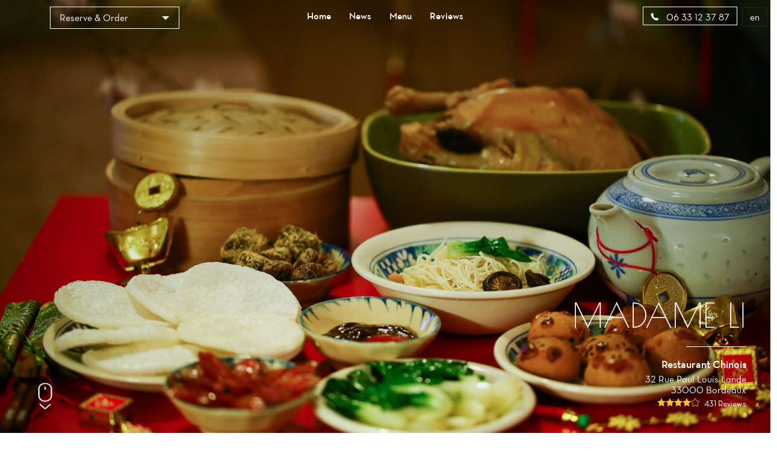

--- FILE ---
content_type: text/html;charset=utf-8
request_url: https://madameli33.com/
body_size: 26653
content:
<!DOCTYPE html><html  lang="en"><head><meta charset="utf-8">
<meta name="viewport" content="width=device-width, initial-scale=1">
<title>Home | Restaurant MADAME LI</title>
<script src="https://cdnjs.cloudflare.com/ajax/libs/jquery/1.11.3/jquery.min.js"></script>
<script src="https://cdnjs.cloudflare.com/ajax/libs/magnific-popup.js/1.1.0/jquery.magnific-popup.min.js"></script>
<script src="/js/languageSelect.min.js"></script>
<script src="/js/bundle.min.js"></script>
<link rel="stylesheet" href="https://cdnjs.cloudflare.com/ajax/libs/font-awesome/5.15.3/css/all.min.css">
<link rel="stylesheet" href="/css/template1.css">
<link rel="stylesheet" href="https://cdnjs.cloudflare.com/ajax/libs/magnific-popup.js/1.1.0/magnific-popup.min.css">
<link rel="stylesheet" href="/css/languageSelect.min.css">
<style>.w-0[data-v-02328bcd]:before{width:0}</style>
<style>@media screen and (max-width:768px){.container[data-v-54d8cf03]{padding-top:7rem}}</style>
<style>p[data-v-e5f95a80]{margin-bottom:1rem;margin-top:1rem}</style>
<style>.mfp-iframe-holder .mfp-content[data-v-cd4f828c]{height:100%;width:700px}.mfp-iframe-scaler iframe[data-v-cd4f828c]{background-color:#fff}</style>
<link rel="stylesheet" href="/_nuxt/entry.CD8Q1Yaw.css" crossorigin>
<link rel="stylesheet" href="/_nuxt/template1.CzMCPkBi.css" crossorigin>
<link rel="stylesheet" href="/_nuxt/cookieconsent.BCwZj_Fx.css" crossorigin>
<link rel="modulepreload" as="script" crossorigin href="/_nuxt/BHGRBNGQ.js">
<link rel="modulepreload" as="script" crossorigin href="/_nuxt/ML8vGfO_.js">
<link rel="modulepreload" as="script" crossorigin href="/_nuxt/BnIspsrS.js">
<link rel="modulepreload" as="script" crossorigin href="/_nuxt/DV3w3JmD.js">
<link rel="modulepreload" as="script" crossorigin href="/_nuxt/CVQaq5Wv.js">
<link rel="modulepreload" as="script" crossorigin href="/_nuxt/CGLPkuvl.js">
<link rel="preload" as="fetch" fetchpriority="low" crossorigin="anonymous" href="/_nuxt/builds/meta/c9a8f538-ef73-4a5c-9110-f7be8d8fbfc1.json">
<link rel="prefetch" as="image" type="image/svg+xml" href="/_nuxt/icons.BbW87NIZ.svg">
<link rel="prefetch" as="style" crossorigin href="/_nuxt/Burger.DJJFzZzm.css">
<link rel="prefetch" as="script" crossorigin href="/_nuxt/CcLHwVrx.js">
<link rel="prefetch" as="script" crossorigin href="/_nuxt/S4MF_X1t.js">
<link rel="prefetch" as="script" crossorigin href="/_nuxt/RjAS3721.js">
<link rel="prefetch" as="style" crossorigin href="/_nuxt/Reservation.BnWXGm2i.css">
<link rel="prefetch" as="style" crossorigin href="/_nuxt/Links.DGEBJdMO.css">
<link rel="prefetch" as="script" crossorigin href="/_nuxt/DAOEHfu8.js">
<link rel="prefetch" as="script" crossorigin href="/_nuxt/rUejFM69.js">
<link rel="prefetch" as="script" crossorigin href="/_nuxt/D-Ga-xiS.js">
<link rel="prefetch" as="script" crossorigin href="/_nuxt/C7DEQDna.js">
<link rel="prefetch" as="script" crossorigin href="/_nuxt/CfXuEFg9.js">
<link rel="prefetch" as="script" crossorigin href="/_nuxt/DBq1_SZS.js">
<link rel="prefetch" as="style" crossorigin href="/_nuxt/Category.BMTjUlGM.css">
<link rel="prefetch" as="script" crossorigin href="/_nuxt/DZuoUNAI.js">
<link rel="prefetch" as="script" crossorigin href="/_nuxt/ZbVGDxIq.js">
<link rel="prefetch" as="script" crossorigin href="/_nuxt/Bv9NtkTR.js">
<link rel="prefetch" as="script" crossorigin href="/_nuxt/CBUG5wPS.js">
<link rel="prefetch" as="script" crossorigin href="/_nuxt/D85kw38F.js">
<link rel="prefetch" as="script" crossorigin href="/_nuxt/BTQDsFLS.js">
<link rel="prefetch" as="script" crossorigin href="/_nuxt/DolE5Z9w.js">
<link rel="prefetch" as="script" crossorigin href="/_nuxt/n_fpTgdd.js">
<link rel="prefetch" as="script" crossorigin href="/_nuxt/D66EpGJI.js">
<link rel="prefetch" as="script" crossorigin href="/_nuxt/C9VNzZEn.js">
<link rel="prefetch" as="script" crossorigin href="/_nuxt/C7gBZnbu.js">
<link rel="prefetch" as="script" crossorigin href="/_nuxt/HYA331fP.js">
<link rel="prefetch" as="script" crossorigin href="/_nuxt/CyxptMfT.js">
<link rel="prefetch" as="script" crossorigin href="/_nuxt/DyiC-U_S.js">
<link rel="prefetch" as="image" type="image/svg+xml" href="/_nuxt/social-accounts.C_Qiyr2u.svg">
<meta name="description" content="Bienvenue chez MADAME LI. Restaurant Chinois à Bordeaux | Réservation | Commande à emporter | Livraison">
<meta name="robots" content="index, follow">
<meta property="og:type" content="website">
<meta property="og:description" content="Bienvenue chez MADAME LI. Restaurant Chinois à Bordeaux | Réservation | Commande à emporter | Livraison">
<meta property="og:image" content="https://ams3.digitaloceanspaces.com/tmi-images/madame_li_86/hero_img/328ab067-d2f0-486f-b8fd-0b59da53d6e8.jpg">
<meta property="og:url" content="https://madameli33.com/">
<meta property="og:site_name" content="MADAME LI">
<meta name="twitter:card" content="summary">
<script type="application/json">{"@context":"http://schema.org","@type":"Restaurant","name":"MADAME LI","servesCuisine":"Restaurant Chinois","description":"Bienvenue chez MADAME LI. Restaurant Chinois à Bordeaux | Réservation | Commande à emporter | Livraison","telephone":"06 33 12 37 87","hasMenu":"https://madameli33.com/menu","priceRange":"$$","url":"https://madameli33.com","acceptsReservations":"https://madameli33.com","logo":"","address":{"@type":"PostalAddress","addressLocality":"Bordeaux","postalCode":"33000","streetAddress":"32 Rue Paul Louis Lande","addressCountry":"France"},"geo":{"@type":"GeoCoordinates","latitude":44.8340995,"longitude":-0.5755296999999999}}</script>
<link rel="icon" type="image/x-icon" href>
<script type="text/javascript"></script>
<script>(function() {
                setInterval(function() {
                    $("i.show-bottom").hasClass("bounce-animation") ? $("i.show-bottom").removeClass("bounce-animation") : $("i.show-bottom").addClass("bounce-animation")
                }, 2000);
            })();</script>
<meta property="og:title" content="Home | Restaurant MADAME LI">
<script>
          (function (i, s, o, g, r, a, m) {
            i['GoogleAnalyticsObject'] = r;
            i[r] = i[r] || function () {
                (i[r].q = i[r].q || []).push(arguments)
            }, i[r].l = 1 * new Date();
            a = s.createElement(o),
                m = s.getElementsByTagName(o)[0];
            a.async = 1;
            a.src = g;
            m.parentNode.insertBefore(a, m)
        })(window, document, 'script', 'https://www.google-analytics.com/analytics.js', 'ga');

        ga('create', 'UA-185770638-58', 'auto');
        ga('send', 'pageview');
        $(".btn-call").click(function () {
  ga("send", "event", "Button", "click", "call");
});
$(".btn-directions").click(function () {
  ga("send", "event", "Button", "click", "directions");
});
        </script>
<script type="module" src="/_nuxt/BHGRBNGQ.js" crossorigin></script></head><body  class=""><div id="__nuxt"><!--[--><div><!--[--><style>
        .c-fill-first {
        fill: #a1003d;
    }

        .c-bg-first {
        background-color: #a1003d;
        }

        .c-color-first {
        color: #a1003d;
        }

        .c-color-first:after,
        .c-color-first:before {
        background-color: #a1003d;
        }

        .c-color-border {
        border-color: #a1003d;
        }


        .b-gallery__list-btn:before {
        border: 1px solid #a1003d;
        }

        .c-color-main {
        color: #a1003d;
        }

        .c-stroke-first {
        stroke: #a1003d;
        }

        .c-bg-hover:hover {
        background-color: #a1003d;
        }
        .b-comments__pagination li.active a {
        color: #a1003d;
        }
        </style><span></span><header class="h" style="background:linear-gradient(to bottom, rgba(0, 0, 0, .3), transparent), url(https://ams3.digitaloceanspaces.com/tmi-images/madame_li_86/hero_img/328ab067-d2f0-486f-b8fd-0b59da53d6e8.jpg) center no-repeat;background-size:cover;"><div class="container h--r"><div class="row"><div class="h__top"><div class="col-xs-3"><div class="lang-mobile"><div class="language-select inside"><input id="language_selector1" type="text" style="display:none;"><div class="flag-dropdown"><div class="selected-flag" title=""><div class="c-color-fifth flag">en</div><div class="arrow"></div></div><ul class="hide language-list"><!--[--><li class="active highlight language">English</li><li class="language">Français</li><li class="language">Deutsch</li><li class="language">Italiano</li><li class="language">Español</li><li class="language">Nederlands</li><li class="language">Català</li><li class="language">Shqip</li><li class="language">한국어</li><li class="language">日本語</li><li class="language">中文</li><!--]--></ul></div></div></div></div><div class="col-xs-6 logo-col"><!----></div><div class="col-xs-3"><a class="h__top-burger burger-js"><svg class="icon icon-burger c-fill-fourth"><use xlink:href="/_nuxt/icons.BbW87NIZ.svg#icon-burger"></use></svg></a></div></div></div><div class="row"><div class="h__bottom"><div class="col-xs-3"><!--[--><div class="wrapper-dropdown-navbar"><!----> Reserve &amp; Order <ul class="dropdown"><li><a href="#" class="reservation-popup"><svg class="icon icon-calendar c-fill-third"><use xlink:href="/_nuxt/icons.BbW87NIZ.svg#icon-calendar"></use></svg> Reservation</a></li><li><a href="https://takeaway.tablemi.com/0c68ff94a0c34d74258b40c2?lang=en"><svg class="icon icon-order"><use xlink:href="/_nuxt/icons.BbW87NIZ.svg#icon-order-m"></use></svg> Takeaway</a></li><!--[--><!--]--><!----><!--[--><!--]--></ul></div><!----><!--]--></div><div class="col-xs-6"><nav class="h__bottom-nav"><ul class="h__bottom-list"><li class="h__bottom-item"><a aria-current="page" href="/" class="router-link-active router-link-exact-active c-color-fifth">Home</a></li><li class="h__bottom-item"><a href="/news" class="c-color-fifth">News</a></li><li class="h__bottom-item"><a href="/menu" class="c-color-fifth">Menu</a></li><li class="h__bottom-item"><a href="/reviews" class="c-color-fifth">Reviews</a></li><!--[--><!--]--><!--[--><!--]--></ul></nav></div><div class="col-xs-3 state-t--r"><a href="tel:06 33 12 37 87" class="h__bottom-block c-color-fifth btn-call"><svg class="icon icon-phone c-fill-fourth"><use xlink:href="/_nuxt/icons.BbW87NIZ.svg#icon-phone"></use></svg> 06 33 12 37 87</a><div class="language-select inside"><input id="language_selector1" type="text" style="display:none;"><div class="flag-dropdown"><div class="selected-flag" title=""><div class="c-color-fifth flag">en</div><div class="arrow"></div></div><ul class="hide language-list"><!--[--><li class="active highlight language">English</li><li class="language">Français</li><li class="language">Deutsch</li><li class="language">Italiano</li><li class="language">Español</li><li class="language">Nederlands</li><li class="language">Català</li><li class="language">Shqip</li><li class="language">한국어</li><li class="language">日本語</li><li class="language">中文</li><!--]--></ul></div></div></div></div></div><!----><!----></div></header><!--[--><!--[--><main class="p-acceuil" data-v-02328bcd><div class="p-acceuil__who c-bg-third" data-v-02328bcd><div class="container" data-v-02328bcd><div class="row" data-v-02328bcd><div class="col-xs-12 col-sm-offset-3 col-sm-6" data-v-02328bcd><h2 data-v-02328bcd><span class="p-acceuil__who--line c-color-fourth" data-v-02328bcd>About Us</span></h2><span data-v-02328bcd></span></div></div></div></div><div class="container" data-v-02328bcd><div class="w-0 row p-acceuil--p30" data-v-02328bcd><!----><div class="col-xs-12 col-sm-12" data-v-02328bcd><div class="p-acceuil__comment" data-v-02328bcd><h2 class="c-color-fourth" data-v-02328bcd><span class="p-acceuil__who--line c-color-fourth" data-v-02328bcd>Last reviews</span></h2><!--[--><!--[--><div class="p-acceuil__comment-rating" data-v-02328bcd><span class="capitalize p-acceuil__comment-name" data-v-02328bcd>Kamil</span> noted <span class="p-acceuil__comment-stars" data-v-02328bcd><!--[--><svg class="icon icon-star c-fill-third" data-v-02328bcd><use xlink:href="/_nuxt/icons.BbW87NIZ.svg#icon-star" data-v-02328bcd></use></svg><svg class="icon icon-star c-fill-third" data-v-02328bcd><use xlink:href="/_nuxt/icons.BbW87NIZ.svg#icon-star" data-v-02328bcd></use></svg><svg class="icon icon-star c-fill-third" data-v-02328bcd><use xlink:href="/_nuxt/icons.BbW87NIZ.svg#icon-star" data-v-02328bcd></use></svg><svg class="icon icon-star c-fill-third" data-v-02328bcd><use xlink:href="/_nuxt/icons.BbW87NIZ.svg#icon-star" data-v-02328bcd></use></svg><svg class="icon icon-star c-fill-third" data-v-02328bcd><use xlink:href="/_nuxt/icons.BbW87NIZ.svg#icon-star" data-v-02328bcd></use></svg><!--]--></span></div><p class="truncate-review" data-v-02328bcd>Les 4 plats que j&#39;ai commandé étaient délicieux surtout les aubergines Yuxiang. Je n&#39;ai jamais mangé une aussi bonne cuisine sichuanaise. C&#39;était également très copieux

(Translated by Google)
The 4 dishes I ordered were delicious especially the Yuxiang eggplant. I have never eaten such good Sichuanese cuisine. It was also very filling.</p><!--]--><!--[--><div class="p-acceuil__comment-rating" data-v-02328bcd><span class="capitalize p-acceuil__comment-name" data-v-02328bcd>Zoey</span> noted <span class="p-acceuil__comment-stars" data-v-02328bcd><!--[--><svg class="icon icon-star c-fill-third" data-v-02328bcd><use xlink:href="/_nuxt/icons.BbW87NIZ.svg#icon-star" data-v-02328bcd></use></svg><svg class="icon icon-star c-fill-third" data-v-02328bcd><use xlink:href="/_nuxt/icons.BbW87NIZ.svg#icon-star" data-v-02328bcd></use></svg><svg class="icon icon-star c-fill-third" data-v-02328bcd><use xlink:href="/_nuxt/icons.BbW87NIZ.svg#icon-star" data-v-02328bcd></use></svg><svg class="icon icon-star c-fill-third" data-v-02328bcd><use xlink:href="/_nuxt/icons.BbW87NIZ.svg#icon-star" data-v-02328bcd></use></svg><svg class="icon icon-star c-fill-third" data-v-02328bcd><use xlink:href="/_nuxt/icons.BbW87NIZ.svg#icon-star" data-v-02328bcd></use></svg><!--]--></span></div><p class="truncate-review" data-v-02328bcd></p><!--]--><!--[--><div class="p-acceuil__comment-rating" data-v-02328bcd><span class="capitalize p-acceuil__comment-name" data-v-02328bcd>joanna carillo</span> noted <span class="p-acceuil__comment-stars" data-v-02328bcd><!--[--><svg class="icon icon-star c-fill-third" data-v-02328bcd><use xlink:href="/_nuxt/icons.BbW87NIZ.svg#icon-star" data-v-02328bcd></use></svg><svg class="icon icon-star c-fill-third" data-v-02328bcd><use xlink:href="/_nuxt/icons.BbW87NIZ.svg#icon-star" data-v-02328bcd></use></svg><svg class="icon icon-star c-fill-third" data-v-02328bcd><use xlink:href="/_nuxt/icons.BbW87NIZ.svg#icon-star" data-v-02328bcd></use></svg><svg class="icon icon-star c-fill-third" data-v-02328bcd><use xlink:href="/_nuxt/icons.BbW87NIZ.svg#icon-star" data-v-02328bcd></use></svg><svg class="icon icon-star c-fill-third" data-v-02328bcd><use xlink:href="/_nuxt/icons.BbW87NIZ.svg#icon-star" data-v-02328bcd></use></svg><!--]--></span></div><p class="truncate-review" data-v-02328bcd>Adresse incontournable pour déguster de la cuisine traditionnelle chinoise ! Enorme + pour les raviolis porc !

(Translated by Google)
A must-visit for enjoying traditional Chinese cuisine! Huge plus for the pork dumplings!</p><!--]--><!--]--></div></div></div><div class="row p-acceuil--m10" data-v-02328bcd><div class="p-acceuil__gallery b-gallery" data-v-02328bcd><div class="b-gallery__list" data-v-02328bcd><!--[--><!--[--><div class="b-gallery__list-item" data-v-02328bcd><a href="https://ams3.digitaloceanspaces.com/tmi-images/madame_li_86/gallery/sNLvrDaDfyKZPgAsY.jpg" class="b-gallery__list-img fancybox fancybox-thumb" style="background-image: url(&#39;https://ams3.digitaloceanspaces.com/tmi-images/madame_li_86/gallery/thumb/LaRp8Es5jBAqToHkf.jpg&#39;);" data-fancybox-group="gallery" data-v-02328bcd></a></div><!--]--><!--[--><div class="b-gallery__list-item" data-v-02328bcd><a href="https://ams3.digitaloceanspaces.com/tmi-images/madame_li_86/gallery/rwxugkezCubHe9usJ.jpg" class="b-gallery__list-img fancybox fancybox-thumb" style="background-image: url(&#39;https://ams3.digitaloceanspaces.com/tmi-images/madame_li_86/gallery/thumb/9Q2py2etFaxj6myGT.jpg&#39;);" data-fancybox-group="gallery" data-v-02328bcd></a></div><!--]--><!--[--><div class="b-gallery__list-item" data-v-02328bcd><a href="https://ams3.digitaloceanspaces.com/tmi-images/madame_li_86/gallery/AgSbQJm5SRLwFyPdJ.jpg" class="b-gallery__list-img fancybox fancybox-thumb" style="background-image: url(&#39;https://ams3.digitaloceanspaces.com/tmi-images/madame_li_86/gallery/thumb/Mnyeu27zSkjLyizZ2.jpg&#39;);" data-fancybox-group="gallery" data-v-02328bcd></a></div><!--]--><!--[--><div class="b-gallery__list-item" data-v-02328bcd><a href="https://ams3.digitaloceanspaces.com/tmi-images/madame_li_86/gallery/5ZQcFCb6EefteuNdo.jpg" class="b-gallery__list-img fancybox fancybox-thumb" style="background-image: url(&#39;https://ams3.digitaloceanspaces.com/tmi-images/madame_li_86/gallery/thumb/67mRdwbP5qGB9CpyG.jpg&#39;);" data-fancybox-group="gallery" data-v-02328bcd></a></div><!--]--><!--[--><div class="b-gallery__list-item" data-v-02328bcd><a href="https://ams3.digitaloceanspaces.com/tmi-images/madame_li_86/gallery/k6nQLmGry8Z8fPqoe.jpg" class="b-gallery__list-img fancybox fancybox-thumb" style="background-image: url(&#39;https://ams3.digitaloceanspaces.com/tmi-images/madame_li_86/gallery/thumb/6wdxLGfRgmiQZgov3.jpg&#39;);" data-fancybox-group="gallery" data-v-02328bcd></a></div><!--]--><!--[--><div class="b-gallery__list-item" data-v-02328bcd><a href="https://ams3.digitaloceanspaces.com/tmi-images/madame_li_86/gallery/9QtyTebbfL7KjXSjS.jpg" class="b-gallery__list-img fancybox fancybox-thumb" style="background-image: url(&#39;https://ams3.digitaloceanspaces.com/tmi-images/madame_li_86/gallery/thumb/NB3bSxkFSsaqo7FM6.jpg&#39;);" data-fancybox-group="gallery" data-v-02328bcd></a></div><!--]--><!--[--><div class="b-gallery__list-item" data-v-02328bcd><a href="https://ams3.digitaloceanspaces.com/tmi-images/madame_li_86/gallery/9MFhbrZiRS8dtiNa6.jpg" class="b-gallery__list-img fancybox fancybox-thumb" style="background-image: url(&#39;https://ams3.digitaloceanspaces.com/tmi-images/madame_li_86/gallery/thumb/fxWMMtbP6jWqxGohe.jpg&#39;);" data-fancybox-group="gallery" data-v-02328bcd></a></div><!--]--><!--]--><a href="#" class="b-gallery__list-btn fancylink c-color-main" data-v-02328bcd><div class="b-gallery__list-block" data-v-02328bcd><svg class="icon c-fill-first" viewBox="0 0 64 64" data-v-02328bcd><use xmlns:xlink="http://www.w3.org/1999/xlink" xlink:href="/_nuxt/icons.BbW87NIZ.svg#camera-icon" data-v-02328bcd></use></svg> More photos</div></a></div><div class="b-gallery__list" style="display:none;" data-v-02328bcd><!--[--><!--[--><!----><!--]--><!--[--><!----><!--]--><!--[--><!----><!--]--><!--[--><!----><!--]--><!--[--><!----><!--]--><!--[--><!----><!--]--><!--[--><!----><!--]--><!--[--><a href="https://ams3.digitaloceanspaces.com/tmi-images/madame_li_86/gallery/sZ6fqjwGZZiTmz6au.jpg" class="b-gallery__list-img fancybox fancybox-thumb" style="background-image: url(&#39;https://ams3.digitaloceanspaces.com/tmi-images/madame_li_86/gallery/thumb/xpWGgAL6z8xtu48Qo.jpg&#39;);" data-fancybox-group="gallery" data-v-02328bcd></a><!--]--><!--[--><a href="https://ams3.digitaloceanspaces.com/tmi-images/madame_li_86/gallery/yvb2sjQGmpFsPwBG8.jpg" class="b-gallery__list-img fancybox fancybox-thumb" style="background-image: url(&#39;https://ams3.digitaloceanspaces.com/tmi-images/madame_li_86/gallery/thumb/4Tw4eDjPAvoXx3yBz.jpg&#39;);" data-fancybox-group="gallery" data-v-02328bcd></a><!--]--><!--[--><a href="https://ams3.digitaloceanspaces.com/tmi-images/madame_li_86/gallery/SuX2Ng2kNZTZMxAK2.jpg" class="b-gallery__list-img fancybox fancybox-thumb" style="background-image: url(&#39;https://ams3.digitaloceanspaces.com/tmi-images/madame_li_86/gallery/thumb/BdTx7PeMzggqdkpKt.jpg&#39;);" data-fancybox-group="gallery" data-v-02328bcd></a><!--]--><!--[--><a href="https://ams3.digitaloceanspaces.com/tmi-images/madame_li_86/gallery/t4Fkzrq8dKsZLoAdE.jpg" class="b-gallery__list-img fancybox fancybox-thumb" style="background-image: url(&#39;https://ams3.digitaloceanspaces.com/tmi-images/madame_li_86/gallery/thumb/pWPqwZuuXAuaH3yb3.jpg&#39;);" data-fancybox-group="gallery" data-v-02328bcd></a><!--]--><!--[--><a href="https://ams3.digitaloceanspaces.com/tmi-images/madame_li_86/gallery/TxiGr6rhLjLwe3AGZ.jpg" class="b-gallery__list-img fancybox fancybox-thumb" style="background-image: url(&#39;https://ams3.digitaloceanspaces.com/tmi-images/madame_li_86/gallery/thumb/4vBaXxJpxnxr5wchF.jpg&#39;);" data-fancybox-group="gallery" data-v-02328bcd></a><!--]--><!--[--><a href="https://ams3.digitaloceanspaces.com/tmi-images/madame_li_86/gallery/MpzGABmJHmorJgW54.jpg" class="b-gallery__list-img fancybox fancybox-thumb" style="background-image: url(&#39;https://ams3.digitaloceanspaces.com/tmi-images/madame_li_86/gallery/thumb/e85ktbSDwtsZWPHAT.jpg&#39;);" data-fancybox-group="gallery" data-v-02328bcd></a><!--]--><!--]--></div></div></div></div></main><div class="container" data-v-02328bcd><div class="row" data-v-02328bcd><div class="col-xs-12 state-m--p0" data-v-02328bcd><div class="p-acceuil__map" data-v-02328bcd><h2 class="c-color-fourth" data-v-02328bcd><span class="p-acceuil__who--line" data-v-02328bcd>Opening hours</span></h2><ul data-v-02328bcd><!--[--><li data-v-02328bcd>Mon: 12h-14h, 19h-22h</li><li data-v-02328bcd>Tue: Closed</li><li data-v-02328bcd>Wed: 19h-22h</li><li data-v-02328bcd>Thur - Sun : 12h-14h, 19h-22h</li><!--]--><li class="p-acceuil__map--br" data-v-02328bcd></li></ul><!----><ul data-v-02328bcd><!--[--><!--]--></ul></div></div></div></div><div class="container-map-directions" data-v-02328bcd><div class="row" data-v-02328bcd><a href="https://www.google.com/maps/dir/?api=1&amp;destination=MADAME LI&amp;destination_place_id=ChIJVYEvKwInVQ0RyR_9hzPBtDs" target="_blank" class="btn-directions btn-map-directions c-color-border c-bg-hover" data-v-02328bcd><svg class="icon icon-map-directions c-fill-first" data-v-02328bcd><use xlink:href="/_nuxt/icons.BbW87NIZ.svg#icon-directions" data-v-02328bcd></use></svg><span class="c-color-first" data-v-02328bcd>Route</span></a></div></div><div id="map" style="width:100%;height:420px;" data-v-02328bcd><iframe height="420" frameborder="0" style="border:0;width:100%;height:420px;" id="google-map-iframe" src="https://www.google.com/maps/embed/v1/place?key=AIzaSyCtNqtaAEJmtBtVqMo29n0uJiq8zDyeR24&amp;q=place_id:ChIJVYEvKwInVQ0RyR_9hzPBtDs&amp;language=en" allowfullscreen data-v-02328bcd></iframe></div><!--]--><!--]--><footer class="c-bg-third"><div class="f-row"><div class="display-table"><p class="text-center display-table-cell">MADAME LI© 2026 <br><a href="/terms" class="footer-terms">Legal Terms</a></p><hr></div><div class="display-table"><address class="display-table-cell">32 Rue Paul Louis Lande<br> 33000 Bordeaux, France</address></div><div class="sociallinks display-table"><hr><ul class="display-table-cell"><li><a href="https://www.yelp.com/biz/madame-li-bordeaux" target="_blank"><i class="fab fa-yelp"></i></a></li><li><a href="#" target="_blank"><i class="fab fa-instagram"></i></a></li><li><a href="#" target="_blank"><i class="fab fa-foursquare"></i></a></li><li><a href="#" target="_blank"><i class="fab fa-facebook"></i></a></li><li><a href="#" target="_blank"><i class="fab fa-twitter"></i></a></li><li><a href="https://www.tripadvisor.fr/Restaurant_Review-g187079-d20104551-Reviews-Madame_Li-Bordeaux_Gironde_Nouvelle_Aquitaine.html" target="_blank"><i class="fab fa-tripadvisor"></i></a></li><!----></ul></div><div class="right height100 display-table"><p class="display-table-cell">Website made with  <i class="fa fa-heart" style="color:red;"></i><br> by <a class="c-color-fourth" target="_blank" href="https://www.joinoko.com?utm_campaign=Referral%20Restaurant%20Websites&amp;utm_source=MADAME LI 32 Rue Paul Louis Lande, 33000 Bordeaux, France&amp;utm_medium=landing">OKO</a></p></div></div></footer><div class="b-btnfix c-bg-fifth"><div class="b-btnfix__item"><a href="https://reservation.joinoko.com/0c68ff94a0c34d74258b40c2?lang=en" class="reservation-popup c-color-fourth" target="_blank"><svg xmlns="http://www.w3.org/2000/svg" viewBox="0 0 64 64" width="24px" height="24px" class="fill2"><g id="Schedue"><path d="M55,8H51V6a4,4,0,0,0-8,0V8H35V6a4,4,0,0,0-8,0V8H19V6a4,4,0,0,0-8,0V8H7a5.006,5.006,0,0,0-5,5V55a5.006,5.006,0,0,0,5,5H37a1,1,0,0,0,0-2H7a3,3,0,0,1-3-3V22H58V36a1,1,0,0,0,2,0V13A5.006,5.006,0,0,0,55,8ZM45,6a2,2,0,0,1,4,0v6a2,2,0,0,1-4,0ZM29,6a2,2,0,0,1,4,0v6a2,2,0,0,1-4,0ZM13,6a2,2,0,0,1,4,0v6a2,2,0,0,1-4,0ZM4,20V13a3,3,0,0,1,3-3h4v2a4,4,0,0,0,8,0V10h8v2a4,4,0,0,0,8,0V10h8v2a4,4,0,0,0,8,0V10h4a3,3,0,0,1,3,3v7Z"></path><path d="M61,41a1,1,0,0,0,0-2H57a1,1,0,0,0-1,1v4a1,1,0,0,0,2,0V42.693a10.975,10.975,0,1,1-5.162-4,1,1,0,1,0,.7-1.875A13.018,13.018,0,1,0,59.235,41Z"></path><path d="M50,46.184V41a1,1,0,0,0-2,0v5.184A3,3,0,0,0,46.184,48H43a1,1,0,0,0,0,2h3.184A2.993,2.993,0,1,0,50,46.184ZM49,50a1,1,0,1,1,1-1A1,1,0,0,1,49,50Z"></path><path d="M27,33H23a2,2,0,0,1-2-2V28a2,2,0,0,1,2-2h4a2,2,0,0,1,2,2v3A2,2,0,0,1,27,33Zm-4-5v3h4V28Z"></path><path d="M39,33H35a2,2,0,0,1-2-2V28a2,2,0,0,1,2-2h4a2,2,0,0,1,2,2v3A2,2,0,0,1,39,33Zm-4-5v3h4V28Z"></path><path d="M15,33H11a2,2,0,0,1-2-2V28a2,2,0,0,1,2-2h4a2,2,0,0,1,2,2v3A2,2,0,0,1,15,33Zm-4-5v3h4V28Z"></path><path d="M51,33H47a2,2,0,0,1-2-2V28a2,2,0,0,1,2-2h4a2,2,0,0,1,2,2v3A2,2,0,0,1,51,33Zm-4-5v3h4V28Z"></path><path d="M27,44H23a2,2,0,0,1-2-2V39a2,2,0,0,1,2-2h4a2,2,0,0,1,2,2v3A2,2,0,0,1,27,44Zm-4-5v3h4V39Z"></path><path d="M35,44a2,2,0,0,1-2-2V39a2,2,0,0,1,2-2h3a1,1,0,0,1,0,2H35v3a1,1,0,0,1,0,2Z"></path><path d="M15,44H11a2,2,0,0,1-2-2V39a2,2,0,0,1,2-2h4a2,2,0,0,1,2,2v3A2,2,0,0,1,15,44Zm-4-5v3h4V39Z"></path><path d="M27,55H23a2,2,0,0,1-2-2V50a2,2,0,0,1,2-2h4a2,2,0,0,1,2,2v3A2,2,0,0,1,27,55Zm-4-5v3h4V50Z"></path><path d="M15,55H11a2,2,0,0,1-2-2V50a2,2,0,0,1,2-2h4a2,2,0,0,1,2,2v3A2,2,0,0,1,15,55Zm-4-5v3h4V50Z"></path></g></svg><p>Reservation</p></a></div><div class="b-btnfix__item"><a href="https://takeaway.tablemi.com/0c68ff94a0c34d74258b40c2?lang=en" class="c-color-fourth"><svg class="fill2" version="1.1" id="Capa_1" xmlns="http://www.w3.org/2000/svg" xmlns:xlink="http://www.w3.org/1999/xlink" x="0px" y="0px" viewBox="0 0 512 512" style="enable-background:new 0 0 512 512;" xml:space="preserve" width="24px" height="24px"><g><g><g><path d="M510.454,501.419L399.563,6.665c-0.06-0.256-0.23-0.444-0.316-0.7c-0.135-0.443-0.306-0.874-0.512-1.289
                                                                        c-0.145-0.273-0.247-0.546-0.418-0.853c-0.207-0.298-0.432-0.583-0.674-0.853c-0.261-0.323-0.546-0.625-0.853-0.905
                                                                        c-0.215-0.213-0.443-0.412-0.683-0.597c-0.309-0.187-0.628-0.358-0.956-0.512c-0.399-0.202-0.812-0.373-1.237-0.512
                                                                        c-0.23-0.068-0.393-0.23-0.631-0.29c-0.077,0-0.145,0-0.213,0c-0.351-0.05-0.704-0.078-1.058-0.085
                                                                        C391.713,0.128,391.491,0,391.235,0c-0.221,0.033-0.441,0.079-0.657,0.137c-0.284-0.018-0.569-0.018-0.853,0
                                                                        c-0.324-0.066-0.652-0.112-0.981-0.137H118.629c-7.845-0.017-15.258,3.589-20.087,9.771L64.963,52.437
                                                                        c-6.058,7.7-7.19,18.182-2.916,26.998c4.274,8.816,13.206,14.419,23.003,14.431h23.356L1.884,490.505
                                                                        c-1.376,5.12-0.294,10.588,2.927,14.798s8.216,6.685,13.517,6.697h483.994c4.432-0.079,8.066-3.538,8.363-7.962
                                                                        c0.021-0.361,0.021-0.723,0-1.084C510.656,502.437,510.579,501.922,510.454,501.419z M85.05,76.8
                                                                        c-3.278,0.043-6.279-1.836-7.671-4.804c-1.473-2.933-1.096-6.456,0.964-9.011l33.587-42.667c1.612-2.059,4.084-3.259,6.699-3.251
                                                                        h252.587L326.723,73.54c-1.613,2.064-4.088,3.267-6.707,3.26H85.05z M18.328,494.933l107.75-401.067h193.937
                                                                        c7.853,0.022,15.276-3.584,20.113-9.771l34.739-44.134L265.052,494.933H18.328z M382.702,80.213V438.46l-98.33,49.161
                                                                        L382.702,80.213z M307.915,494.933l83.174-41.591l77.235,41.591H307.915z M399.768,438.613V85.615l89.984,401.476
                                                                        L399.768,438.613z"></path><path d="M292.666,153.6H156.713c-11.803-0.033-22.093,8.023-24.892,19.49l-16.777,68.267c-1.878,7.643-0.137,15.726,4.723,21.917
                                                                        c4.86,6.191,12.298,9.802,20.168,9.793H275.89c11.803,0.033,22.093-8.023,24.892-19.49l16.777-68.267
                                                                        c1.878-7.643,0.137-15.726-4.723-21.917C307.975,157.202,300.537,153.59,292.666,153.6z M300.952,181.231l-16.768,68.267
                                                                        c-0.936,3.82-4.362,6.505-8.294,6.502H139.937c-2.624,0.008-5.103-1.199-6.716-3.268l0.026-0.009
                                                                        c-1.626-2.057-2.206-4.752-1.57-7.296l16.768-68.267c0.937-3.807,4.348-6.486,8.269-6.494h135.953
                                                                        c2.62,0.001,5.095,1.205,6.712,3.267C300.996,175.996,301.576,178.686,300.952,181.231z"></path></g></g></g></svg><p>Takeaway</p></a></div><!--[--><!--]--><!----><!--[--><!--]--><div class="b-btnfix__item"><a href="https://www.google.com/maps/dir/?api=1&amp;destination=MADAME LI&amp;destination_place_id=ChIJVYEvKwInVQ0RyR_9hzPBtDs" target="_blank" class="c-color-fourth btn-directions"><svg class="fill2" version="1.1" xmlns="http://www.w3.org/2000/svg" xmlns:xlink="http://www.w3.org/1999/xlink" x="0px" y="0px" viewBox="0 0 194.56 194.56" style="enable-background:new 0 0 194.56 194.56;" xml:space="preserve" width="24px" height="24px"><g><g><path d="M191.147,18.774H92.16c-1.884,0-3.413,1.529-3.413,3.413V189.44c0,1.884,1.529,3.413,3.413,3.413h98.987
                                                              c1.884,0,3.413-1.528,3.413-3.413V22.187C194.56,20.303,193.031,18.774,191.147,18.774z M187.733,186.027h-92.16V25.6h92.16
                                                              V186.027z"></path></g></g><g><g><path d="M93.385,19.002L49.012,1.936c-1.048-0.404-2.229-0.265-3.157,0.372c-0.927,0.637-1.481,1.688-1.481,2.813v167.253
                                                              c0,1.411,0.87,2.68,2.188,3.185l44.373,17.067c0.396,0.154,0.812,0.229,1.225,0.229c0.679,0,1.355-0.203,1.932-0.601
                                                              c0.927-0.637,1.481-1.688,1.481-2.813V22.187C95.573,20.775,94.703,19.509,93.385,19.002z M88.747,184.47L51.2,170.029V10.09
                                                              l37.547,14.442V184.47z"></path></g></g><g><g><path d="M49.719,2.308c-0.927-0.638-2.109-0.778-3.157-0.372L2.188,19.002C0.87,19.509,0,20.775,0,22.187V189.44
                                                              c0,1.126,0.555,2.178,1.481,2.813c0.577,0.398,1.251,0.601,1.932,0.601c0.413,0,0.829-0.075,1.225-0.229l44.373-17.067
                                                              c1.318-0.507,2.188-1.773,2.188-3.185V5.12C51.2,3.996,50.645,2.944,49.719,2.308z M44.373,170.029L6.827,184.47V24.532
                                                              L44.373,10.09V170.029z"></path></g></g><g><g><g><path d="M141.653,73.387c-10.351,0-18.773,8.422-18.773,18.773s8.422,18.773,18.773,18.773s18.773-8.422,18.773-18.773
                                                                  S152.004,73.387,141.653,73.387z M141.653,104.107c-6.588,0-11.947-5.361-11.947-11.947s5.359-11.947,11.947-11.947
                                                                  c6.588,0,11.947,5.361,11.947,11.947S148.241,104.107,141.653,104.107z"></path><path d="M141.653,56.32c-19.763,0-35.84,16.079-35.84,35.84c0,14.387,18.447,38.569,28.358,51.56
                                                                  c1.98,2.598,4.029,5.282,4.314,5.789c0.519,1.294,1.739,2.217,3.133,2.217s2.615-0.773,3.133-2.068
                                                                  c0.353-0.655,2.401-3.342,4.383-5.938c9.911-12.991,28.358-37.173,28.358-51.56C177.493,72.399,161.417,56.32,141.653,56.32z
                                                                   M143.708,139.58c-0.799,1.044-1.476,1.937-2.055,2.702c-0.579-0.765-1.256-1.657-2.055-2.702
                                                                  c-8.067-10.575-26.959-35.34-26.959-47.42c0-15.998,13.015-29.013,29.013-29.013s29.013,13.015,29.013,29.013
                                                                  C170.667,104.24,151.776,129.005,143.708,139.58z"></path></g></g></g></svg><p>Route</p></a></div><div class="b-btnfix__item"><a href="tel:06 33 12 37 87" class="c-color-fourth btn-call"><svg class="fill2" version="1.1" xmlns="http://www.w3.org/2000/svg" xmlns:xlink="http://www.w3.org/1999/xlink" x="0px" y="0px" viewBox="0 0 512.076 512.076" style="enable-background:new 0 0 512.076 512.076;" xml:space="preserve" width="24px" height="24px"><g transform="translate(-1 -1)"><g><g><path d="M499.639,396.039l-103.646-69.12c-13.153-8.701-30.784-5.838-40.508,6.579l-30.191,38.818
                                                                    c-3.88,5.116-10.933,6.6-16.546,3.482l-5.743-3.166c-19.038-10.377-42.726-23.296-90.453-71.04s-60.672-71.45-71.049-90.453
                                                                    l-3.149-5.743c-3.161-5.612-1.705-12.695,3.413-16.606l38.792-30.182c12.412-9.725,15.279-27.351,6.588-40.508l-69.12-103.646
                                                                    C109.12,1.056,91.25-2.966,77.461,5.323L34.12,31.358C20.502,39.364,10.511,52.33,6.242,67.539
                                                                    c-15.607,56.866-3.866,155.008,140.706,299.597c115.004,114.995,200.619,145.92,259.465,145.92
                                                                    c13.543,0.058,27.033-1.704,40.107-5.239c15.212-4.264,28.18-14.256,36.181-27.878l26.061-43.315
                                                                    C517.063,422.832,513.043,404.951,499.639,396.039z M494.058,427.868l-26.001,43.341c-5.745,9.832-15.072,17.061-26.027,20.173
                                                                    c-52.497,14.413-144.213,2.475-283.008-136.32S8.29,124.559,22.703,72.054c3.116-10.968,10.354-20.307,20.198-26.061
                                                                    l43.341-26.001c5.983-3.6,13.739-1.855,17.604,3.959l37.547,56.371l31.514,47.266c3.774,5.707,2.534,13.356-2.85,17.579
                                                                    l-38.801,30.182c-11.808,9.029-15.18,25.366-7.91,38.332l3.081,5.598c10.906,20.002,24.465,44.885,73.967,94.379
                                                                    c49.502,49.493,74.377,63.053,94.37,73.958l5.606,3.089c12.965,7.269,29.303,3.898,38.332-7.91l30.182-38.801
                                                                    c4.224-5.381,11.87-6.62,17.579-2.85l103.637,69.12C495.918,414.126,497.663,421.886,494.058,427.868z"></path><path d="M291.161,86.39c80.081,0.089,144.977,64.986,145.067,145.067c0,4.713,3.82,8.533,8.533,8.533s8.533-3.82,8.533-8.533
                                                                    c-0.099-89.503-72.63-162.035-162.133-162.133c-4.713,0-8.533,3.82-8.533,8.533S286.448,86.39,291.161,86.39z"></path><path d="M291.161,137.59c51.816,0.061,93.806,42.051,93.867,93.867c0,4.713,3.821,8.533,8.533,8.533
                                                                    c4.713,0,8.533-3.82,8.533-8.533c-0.071-61.238-49.696-110.863-110.933-110.933c-4.713,0-8.533,3.82-8.533,8.533
                                                                    S286.448,137.59,291.161,137.59z"></path><path d="M291.161,188.79c23.552,0.028,42.638,19.114,42.667,42.667c0,4.713,3.821,8.533,8.533,8.533s8.533-3.82,8.533-8.533
                                                                    c-0.038-32.974-26.759-59.696-59.733-59.733c-4.713,0-8.533,3.82-8.533,8.533S286.448,188.79,291.161,188.79z"></path></g></g></g></svg><p>Call</p></a></div></div><div id="top-sidebar" class="b-sidebar c-bg-fifth"><div class="container"><div class="row"><div class=""><div class="col-xs-12"><a class="b-sidebar__burger burger-js">Menu <svg class="icon icon-burger"><use xlink:href="/_nuxt/icons.BbW87NIZ.svg#icon-burger"></use></svg></a></div><div class="col-xs-3"><!--[--><div class="dd-scrolled c-bg-first c-color-border border-onhover wrapper-dropdown-navbar"><!----> Reserve &amp; Order <ul class="dropdown"><li><a href="#" class="reservation-popup"><svg class="icon icon-calendar c-fill-third"><use xlink:href="/_nuxt/icons.BbW87NIZ.svg#icon-calendar"></use></svg> Reservation</a></li><li><a href="https://takeaway.tablemi.com/0c68ff94a0c34d74258b40c2?lang=en"><svg class="icon icon-order"><use xlink:href="/_nuxt/icons.BbW87NIZ.svg#icon-order-m"></use></svg> Takeaway</a></li><!--[--><!--]--><!----><!--[--><!--]--></ul></div><!----><!--]--></div><div class="col-xs-6"><nav class="b-sidebar__nav"><ul class="b-sidebar__list"><li class="h__bottom-item"><a aria-current="page" href="/" class="router-link-active router-link-exact-active">Home</a></li><li class="h__bottom-item"><a href="/news" class="">News</a></li><li class="h__bottom-item"><a href="/menu" class="">Menu</a></li><li class="h__bottom-item"><a href="/reviews" class="">Reviews</a></li><!--[--><!--]--><!--[--><!--]--></ul></nav></div><div class="col-xs-3 state-t--r"><a href="tel:06 33 12 37 87" class="b-sidebar__block c-color-fifth c-bg-first c-color-border border-onhover btn-call"><svg class="icon icon-phone c-fill-fourth"><use xlink:href="/_nuxt/icons.BbW87NIZ.svg#icon-phone"></use></svg> 06 33 12 37 87</a></div></div></div></div></div><div class="b-burgerpage c-bg-first"><a class="close-js"><svg class="icon icon-close b-burgerpage__close"><use xlink:href="/_nuxt/icons.BbW87NIZ.svg#icon-close"></use></svg></a><ul class="b-burgerpage__list"><li class="b-burgerpage__item"><a aria-current="page" href="/" class="router-link-active router-link-exact-active c-color-fifth">Home</a></li><li class="b-burgerpage__item"><a href="/news" class="c-color-fifth">News</a></li><li class="b-burgerpage__item"><a href="/menu" class="c-color-fifth">Menu</a></li><li class="b-burgerpage__item"><a href="/reviews" class="c-color-fifth">Reviews</a></li><!--[--><!--]--><!--[--><!--]--></ul><div class="b-burgerpage__block"><ul class="b-burgerpage__social"><li><a href="https://www.yelp.com/biz/madame-li-bordeaux" target="_blank"><svg class="icon c-fill-fourth" viewBox="0 0 64 64"><use xmlns:xlink="http://www.w3.org/1999/xlink" xlink:href="/_nuxt/social-accounts.C_Qiyr2u.svg#yelp-icon"></use></svg></a></li><li><a href="#" target="_blank"><svg class="icon c-fill-fourth" viewBox="0 0 64 64"><use xmlns:xlink="http://www.w3.org/1999/xlink" xlink:href="/_nuxt/social-accounts.C_Qiyr2u.svg#instagram-icon"></use></svg></a></li><li><a href="#" target="_blank"><svg class="icon c-fill-fourth" viewBox="0 0 64 64"><use xmlns:xlink="http://www.w3.org/1999/xlink" xlink:href="/_nuxt/social-accounts.C_Qiyr2u.svg#foursquare-icon"></use></svg></a></li><li><a href="#" target="_blank"><svg class="icon c-fill-fourth" viewBox="0 0 64 64"><use xmlns:xlink="http://www.w3.org/1999/xlink" xlink:href="/_nuxt/social-accounts.C_Qiyr2u.svg#facebook-icon"></use></svg></a></li><li><a href="#" target="_blank"><svg class="icon c-fill-fourth" viewBox="0 0 64 64"><use xmlns:xlink="http://www.w3.org/1999/xlink" xlink:href="/_nuxt/social-accounts.C_Qiyr2u.svg#twitter-icon"></use></svg></a></li><li><a href="https://www.tripadvisor.fr/Restaurant_Review-g187079-d20104551-Reviews-Madame_Li-Bordeaux_Gironde_Nouvelle_Aquitaine.html" target="_blank"><svg class="icon c-fill-fourth" viewBox="0 0 64 64"><use xmlns:xlink="http://www.w3.org/1999/xlink" xlink:href="/_nuxt/social-accounts.C_Qiyr2u.svg#tripadvisor-icon"></use></svg></a></li></ul></div><div class="b-burgerpage__logo c-color-fifth">Website made with  <svg class="icon c-fill-fourth" viewBox="0 0 64 64"><use xlink:href="/_nuxt/icons.BbW87NIZ.svg#heart-icon"></use></svg><br> by <a target="_blank" href="https://www.joinoko.com?utm_campaign=Referral%20Restaurant%20Websites&amp;utm_source=MADAME LI 32 Rue Paul Louis Lande, 33000 Bordeaux, France&amp;utm_medium=landing">OKO</a></div></div><!--[--><!----><!----><!--]--><!--]--></div><div style="display:none;">1.5.0</div><!--]--></div><div id="teleports"></div><script src="/js/index.js"></script>
<script type="application/json" data-nuxt-data="nuxt-app" data-ssr="true" id="__NUXT_DATA__">[["ShallowReactive",1],{"data":2,"state":42,"once":1446,"_errors":1447,"serverRendered":16,"path":1450},["ShallowReactive",3],{"$f595ebCHWhVmXm6XYRD03UIPmKzCBrnKWd7-1jg8M03c":4},[5,23,32],{"id":6,"restaurant_id":7,"platform":8,"rating":9,"author_name":10,"author_url":11,"author_photo":12,"text":13,"aspects":14,"is_published":16,"timestamp":17,"photos":18,"original_id":19,"reply":11,"extension_info":20},"696aa20d5e486bb71fdcd175","0c68ff94a0c34d74258b40c2","Google",5,"Kamil","","https://lh3.googleusercontent.com/a/ACg8ocLdIXXR5OH2gM4ZaLeH1LZPxYV-tm2INsjK1V_VPbg9BCgAaw=s120-c-rp-mo-ba2-br100","Les 4 plats que j'ai commandé étaient délicieux surtout les aubergines Yuxiang. Je n'ai jamais mangé une aussi bonne cuisine sichuanaise. C'était également très copieux\n\n(Translated by Google)\nThe 4 dishes I ordered were delicious especially the Yuxiang eggplant. I have never eaten such good Sichuanese cuisine. It was also very filling.",{"food":15,"service":15,"value":15,"atmosphere":15},0,true,"2026-01-15T10:24:15.904Z",[],"AbFvOqmxbDSQk1-CZLizruHFSA9Ed8ztCHvUWGqH6yF2hE98m6Vs6WBgttuqc2KFqByLud0VdGSFkQ",{"location_id":21,"account_id":22},"5612951454975936726","113394645286364420895",{"id":24,"restaurant_id":7,"platform":8,"rating":9,"author_name":25,"author_url":11,"author_photo":26,"text":11,"aspects":27,"is_published":16,"timestamp":28,"photos":29,"original_id":30,"reply":11,"extension_info":31},"695d6fb838e3638988b42abc","Zoey","https://lh3.googleusercontent.com/a-/ALV-UjUPlUQRJsBZXuA8V4Vy9WFZREG2W2SrAAQjpq4E7shgQSkDpFc=s120-c-rp-mo-ba2-br100",{"food":15,"service":15,"value":15,"atmosphere":15},"2026-01-06T17:27:28.210Z",[],"AbFvOqms58myqXtI-x6jD9RBYaQRqov6yDHIZmKhNtCtQ2Dhmmh38a8kpGiXv-T6LsAd_gxp1Ezd",{"location_id":21,"account_id":22},{"id":33,"restaurant_id":7,"platform":8,"rating":9,"author_name":34,"author_url":11,"author_photo":35,"text":36,"aspects":37,"is_published":16,"timestamp":38,"photos":39,"original_id":40,"reply":11,"extension_info":41},"695d6fb838e3638988b42abd","joanna carillo","https://lh3.googleusercontent.com/a/ACg8ocJmh9GTGzxjbcjr_vig5J-0guaAADyARqmo1JNFQq2-8_Dllg=s120-c-rp-mo-br100","Adresse incontournable pour déguster de la cuisine traditionnelle chinoise ! Enorme + pour les raviolis porc !\n\n(Translated by Google)\nA must-visit for enjoying traditional Chinese cuisine! Huge plus for the pork dumplings!",{"food":15,"service":15,"value":15,"atmosphere":15},"2026-01-05T13:40:58.663Z",[],"AbFvOqlL8ZXcC_E8VBjKAvIYlMDMKVhxU-B6YKnseK1KJqUcATwOuz_DGS7FlcR14Ubr9qP89c_KeA",{"location_id":21,"account_id":22},["Reactive",43],{"$snuxt-i18n-meta":44,"$srestaurant":45,"$scustomPages":1223,"$stemplate":64,"$sstyles":1445,"$sreservationModal":67,"$sisOpenDropdown":67,"$sisOpenBurger":67},{},{"id":7,"logo":11,"name":46,"hero_image":47,"about":48,"menu":49,"opening_hours":929,"special_hours":942,"location":1121,"phone":1130,"email":11,"cuisine_type":1131,"gallery":1132,"external_links":1172,"social_networks":1173,"review_stats":1190,"page_title":1208,"meta_description":1209,"url":1210,"google_tracking_id":1211,"ga4_tracking_id":1212,"status":1213,"styles":1214,"notifications":1221,"popups":1222,"custom_pages":1223,"features":1224,"reservation":1225,"takeaway":1395,"delivery":1410,"qrcode":1434,"i18ns":1435,"custom_head":11,"custom_js":11,"available_languages":1436,"business_info":1437,"template":1443,"term_extra_info":11,"is_oko_hidden":67,"migrationFeatureFlags":1444},"MADAME LI","https://ams3.digitaloceanspaces.com/tmi-images/madame_li_86/hero_img/328ab067-d2f0-486f-b8fd-0b59da53d6e8.jpg","En Asie, la meilleure nourriture est souvent vendu sur le trottoir. Les gens se rassemblent autour de petites tables et s’asseyent sur de petits tabourets pour apprécier de la nourriture simple, fraiche et préparée quotidiennement. C’est notre idée : une carte courte, des plats simples, légers et très gouteux.\u003Cbr/>La déco asiatique minimaliste et moderne est idéale pour les déjeuners de travail, les sorties entre amis comme pour les repas de famille.\u003Cbr/>Vous ne nous connaissez pas encore ? Venez vite nous tester et nous adopter.",{"url":11,"description":50,"files":51,"categories":52,"i18ns":928},"\n                    \n                ",[],[53,108,228,288,343,361,421,473,528,557,586,646,681,728,776,871],{"id":54,"name":55,"description":11,"color":56,"takeaway_discount":16,"delivery_discount":16,"dishes":57,"i18ns":107},"68fab7a86bb177f3ff000000","Nouveautés ","deepOrange",[58,68,75,83,91,99],{"id":59,"code":11,"name":60,"description":61,"photo":62,"price":63,"printer_index":64,"printer_index2":15,"printer_index3":15,"enable_website":16,"enable_takeaway":16,"enable_delivery":16,"enable_qrcode":16,"supplements":65,"i18ns":66,"out_of_stock":67,"duration":15,"enable_reservation":67,"is_alcoholic":67},"6919b6af7058e808fa000000","口水鸡 Poulet Succulent de Sichuan","Poulet foid avec la sauce pimentée maison","https://tmi-images.ams3.digitaloceanspaces.com/madame_li_86/menu/dishes/9fc05410-c2e0-11f0-bef4-c5dce5095f1c.jpg",6.5,1,[],[],false,{"id":69,"code":11,"name":70,"description":71,"photo":11,"price":72,"printer_index":64,"printer_index2":15,"printer_index3":15,"enable_website":16,"enable_takeaway":16,"enable_delivery":16,"enable_qrcode":16,"supplements":73,"i18ns":74,"out_of_stock":67,"duration":15,"enable_reservation":67,"is_alcoholic":67},"690633a209f7ecf8e7000000","干锅肥肠 Intestins de porc sauté pimenté ","épicé, style Sichuan ",17,[],[],{"id":76,"code":11,"name":77,"description":78,"photo":79,"price":80,"printer_index":64,"printer_index2":15,"printer_index3":15,"enable_website":16,"enable_takeaway":16,"enable_delivery":16,"enable_qrcode":16,"supplements":81,"i18ns":82,"out_of_stock":67,"duration":15,"enable_reservation":67,"is_alcoholic":67},"6906333109f7ebf8e7000000","干煸四季豆 Haricots sautés ","petit pimenté （topping cacahouète)","https://tmi-images.ams3.digitaloceanspaces.com/madame_li_86/menu/dishes/de0cedd0-b73e-11f0-bb83-6dc6c1b569dc.jpg",9.5,[],[],{"id":84,"code":11,"name":85,"description":86,"photo":87,"price":88,"printer_index":64,"printer_index2":15,"printer_index3":15,"enable_website":16,"enable_takeaway":16,"enable_delivery":16,"enable_qrcode":16,"supplements":89,"i18ns":90,"out_of_stock":67,"duration":15,"enable_reservation":67,"is_alcoholic":67},"68fb8d4a079bb24a46000000","毛血旺 Mao Xue Wang","Sang de porc, intestins gras, tripes, viande de déjeuner dans le brouillon pimenté avec des légumes ","https://tmi-images.ams3.digitaloceanspaces.com/madame_li_86/menu/dishes/96a9c850-b73e-11f0-bb83-6dc6c1b569dc.jpg",26,[],[],{"id":92,"code":11,"name":93,"description":94,"photo":95,"price":96,"printer_index":64,"printer_index2":15,"printer_index3":15,"enable_website":16,"enable_takeaway":16,"enable_delivery":16,"enable_qrcode":16,"supplements":97,"i18ns":98,"out_of_stock":67,"duration":15,"enable_reservation":67,"is_alcoholic":67},"68fabb326bb179f3ff000000","干锅排骨 Ribs de porc sauté pimenté ","façon Sichuan","https://tmi-images.ams3.digitaloceanspaces.com/madame_li_86/menu/dishes/9840bec0-b069-11f0-8466-b13be3183673.jpg",16,[],[],{"id":100,"code":11,"name":101,"description":102,"photo":103,"price":104,"printer_index":64,"printer_index2":15,"printer_index3":15,"enable_website":16,"enable_takeaway":16,"enable_delivery":16,"enable_qrcode":16,"supplements":105,"i18ns":106,"out_of_stock":67,"duration":15,"enable_reservation":67,"is_alcoholic":67},"68fab8826bb178f3ff000000","巴蜀牛肉 Boeuf sauté pimenté avec legumes ","Façon Sichuan ","https://tmi-images.ams3.digitaloceanspaces.com/madame_li_86/menu/dishes/79b30c70-b068-11f0-8466-b13be3183673.jpg",17.9,[],[],[],{"id":109,"name":110,"description":111,"color":112,"takeaway_discount":16,"delivery_discount":16,"dishes":113,"i18ns":227},"7020b14647ec72e81ab04975","ENTRÉE","Servis par 4 pieces ","lightGreen",[114,120,126,134,140,146,152,159,171,178,184,190,196,203,209,215,221],{"id":115,"code":11,"name":116,"description":11,"photo":117,"price":9,"printer_index":64,"printer_index2":15,"printer_index3":15,"enable_website":16,"enable_takeaway":16,"enable_delivery":16,"enable_qrcode":16,"supplements":118,"i18ns":119,"out_of_stock":67,"duration":15,"enable_reservation":67,"is_alcoholic":67},"15487074e3660ac2b9cd8cea","Nêms au porc","https://ams3.digitaloceanspaces.com/tmi-images/madame_li_86/menu/dishes/vLXdHhHeSWTuwBrGA.jpg",[],[],{"id":121,"code":11,"name":122,"description":11,"photo":123,"price":9,"printer_index":64,"printer_index2":15,"printer_index3":15,"enable_website":16,"enable_takeaway":16,"enable_delivery":16,"enable_qrcode":16,"supplements":124,"i18ns":125,"out_of_stock":67,"duration":15,"enable_reservation":67,"is_alcoholic":67},"aa6055eac133092dac89ad46","Nêms au poulet","https://ams3.digitaloceanspaces.com/tmi-images/madame_li_86/menu/dishes/Q7LRpsiC5w7JkADjh.jpg",[],[],{"id":127,"code":11,"name":128,"description":129,"photo":130,"price":131,"printer_index":64,"printer_index2":15,"printer_index3":15,"enable_website":16,"enable_takeaway":16,"enable_delivery":16,"enable_qrcode":16,"supplements":132,"i18ns":133,"out_of_stock":67,"duration":15,"enable_reservation":67,"is_alcoholic":67},"f3217623c2c9eb8120caadd9","Nêms aux légumes","6 pièces ","https://ams3.digitaloceanspaces.com/tmi-images/madame_li_86/menu/dishes/eeByGCPbPmtSPAeWf.jpg",4.5,[],[],{"id":135,"code":11,"name":136,"description":11,"photo":137,"price":9,"printer_index":64,"printer_index2":15,"printer_index3":15,"enable_website":16,"enable_takeaway":16,"enable_delivery":16,"enable_qrcode":16,"supplements":138,"i18ns":139,"out_of_stock":67,"duration":15,"enable_reservation":67,"is_alcoholic":67},"4995eae9f7ba9c2f7bf4db32","Samoussas au bœuf","https://ams3.digitaloceanspaces.com/tmi-images/madame_li_86/menu/dishes/aGKYhaFHG9ZtrP2hK.jpg",[],[],{"id":141,"code":11,"name":142,"description":129,"photo":143,"price":131,"printer_index":64,"printer_index2":15,"printer_index3":15,"enable_website":16,"enable_takeaway":16,"enable_delivery":16,"enable_qrcode":16,"supplements":144,"i18ns":145,"out_of_stock":67,"duration":15,"enable_reservation":67,"is_alcoholic":67},"5afcda3258c8136e0b8e3a2f","Samoussas aux légumes","https://ams3.digitaloceanspaces.com/tmi-images/madame_li_86/menu/dishes/bthXzgiFhTfX39m8E.jpg",[],[],{"id":147,"code":11,"name":148,"description":11,"photo":149,"price":9,"printer_index":64,"printer_index2":15,"printer_index3":15,"enable_website":16,"enable_takeaway":16,"enable_delivery":16,"enable_qrcode":16,"supplements":150,"i18ns":151,"out_of_stock":67,"duration":15,"enable_reservation":67,"is_alcoholic":67},"3cfb8fa65cb0904c605c5ced","Beignets de calamar","https://ams3.digitaloceanspaces.com/tmi-images/madame_li_86/menu/dishes/FAFKJpWNYT5WKGcGw.jpg",[],[],{"id":153,"code":11,"name":154,"description":11,"photo":155,"price":156,"printer_index":64,"printer_index2":15,"printer_index3":15,"enable_website":67,"enable_takeaway":67,"enable_delivery":67,"enable_qrcode":67,"supplements":157,"i18ns":158,"out_of_stock":67,"duration":15,"enable_reservation":67,"is_alcoholic":67},"3b3e05635a1f6064695bac1f","Chicken wings","https://ams3.digitaloceanspaces.com/tmi-images/madame_li_86/menu/dishes/yttKoCYf9ycd6xbRc.jpg",4,[],[],{"id":160,"code":11,"name":161,"description":162,"photo":163,"price":9,"printer_index":64,"printer_index2":15,"printer_index3":15,"enable_website":16,"enable_takeaway":16,"enable_delivery":16,"enable_qrcode":16,"supplements":164,"i18ns":170,"out_of_stock":67,"duration":15,"enable_reservation":67,"is_alcoholic":67},"99021143fab47c1ec0080ea6","Beignets de crevettes","3 pièces","https://ams3.digitaloceanspaces.com/tmi-images/madame_li_86/menu/dishes/YxrhchSeKbbBfXHLN.jpg",[165],{"id":166,"name":167,"description":11,"min":64,"max":64,"items":168,"i18ns":169,"code":11},"61f42a74cbb48e0abf843b67","新建菜品外加选项",[],[],[],{"id":172,"code":11,"name":173,"description":174,"photo":175,"price":9,"printer_index":64,"printer_index2":15,"printer_index3":15,"enable_website":16,"enable_takeaway":16,"enable_delivery":16,"enable_qrcode":16,"supplements":176,"i18ns":177,"out_of_stock":67,"duration":15,"enable_reservation":67,"is_alcoholic":67},"1d5ad5610b1fb0f861e2112a","Tempuras aux crevettes ","3 pièces ","https://ams3.digitaloceanspaces.com/tmi-images/madame_li_86/menu/dishes/CTneTZhJEwfiXBb3Z.jpg",[],[],{"id":179,"code":11,"name":180,"description":11,"photo":181,"price":9,"printer_index":64,"printer_index2":15,"printer_index3":15,"enable_website":16,"enable_takeaway":16,"enable_delivery":16,"enable_qrcode":16,"supplements":182,"i18ns":183,"out_of_stock":67,"duration":15,"enable_reservation":67,"is_alcoholic":67},"12e321900f7ca1f248c6b638","Gyoza frit ","https://ams3.digitaloceanspaces.com/tmi-images/madame_li_86/menu/dishes/YETCsyq2tRQZcG3Sa.jpg",[],[],{"id":185,"code":11,"name":186,"description":11,"photo":187,"price":131,"printer_index":64,"printer_index2":15,"printer_index3":15,"enable_website":16,"enable_takeaway":16,"enable_delivery":67,"enable_qrcode":16,"supplements":188,"i18ns":189,"out_of_stock":67,"duration":15,"enable_reservation":67,"is_alcoholic":67},"35993423ba889dcefdd8db09","Croissants farcis croustillants","https://ams3.digitaloceanspaces.com/tmi-images/madame_li_86/menu/dishes/Z2D2JxpwrshSc7rnv.jpg",[],[],{"id":191,"code":11,"name":192,"description":11,"photo":193,"price":9,"printer_index":64,"printer_index2":15,"printer_index3":15,"enable_website":16,"enable_takeaway":16,"enable_delivery":16,"enable_qrcode":16,"supplements":194,"i18ns":195,"out_of_stock":67,"duration":15,"enable_reservation":67,"is_alcoholic":67},"6d69e774f41e468249633b71","Beignet noix st jacques surimi","https://ams3.digitaloceanspaces.com/tmi-images/madame_li_86/menu/dishes/xvfLWStsLHyh9c6td.jpg",[],[],{"id":197,"code":11,"name":198,"description":11,"photo":199,"price":200,"printer_index":64,"printer_index2":15,"printer_index3":15,"enable_website":16,"enable_takeaway":16,"enable_delivery":16,"enable_qrcode":16,"supplements":201,"i18ns":202,"out_of_stock":67,"duration":15,"enable_reservation":67,"is_alcoholic":67},"28452985ebb51d985d48836e","Raviolis aux crevettes","https://ams3.digitaloceanspaces.com/tmi-images/madame_li_86/menu/dishes/EmY8dbAdJxPzfcQue.jpg",5.5,[],[],{"id":204,"code":11,"name":205,"description":11,"photo":206,"price":9,"printer_index":64,"printer_index2":15,"printer_index3":15,"enable_website":67,"enable_takeaway":67,"enable_delivery":67,"enable_qrcode":67,"supplements":207,"i18ns":208,"out_of_stock":67,"duration":15,"enable_reservation":67,"is_alcoholic":67},"37428f31d4421ac721a2f1c1","Brioche au porc","https://ams3.digitaloceanspaces.com/tmi-images/madame_li_86/menu/dishes/Lnj9g6XR3WHRH4r89.jpg",[],[],{"id":210,"code":11,"name":211,"description":11,"photo":212,"price":200,"printer_index":64,"printer_index2":15,"printer_index3":15,"enable_website":16,"enable_takeaway":16,"enable_delivery":16,"enable_qrcode":16,"supplements":213,"i18ns":214,"out_of_stock":67,"duration":15,"enable_reservation":67,"is_alcoholic":67},"50927bcd2f84c5154305b9f3"," Pinces de crabe surimi","https://ams3.digitaloceanspaces.com/tmi-images/madame_li_86/menu/dishes/oHavKdmfEasPoexew.jpg",[],[],{"id":216,"code":11,"name":217,"description":11,"photo":218,"price":9,"printer_index":64,"printer_index2":15,"printer_index3":15,"enable_website":16,"enable_takeaway":16,"enable_delivery":16,"enable_qrcode":16,"supplements":219,"i18ns":220,"out_of_stock":67,"duration":15,"enable_reservation":67,"is_alcoholic":67},"024270e5d0feaaa7c812b2aa","Bouchée aux porc","https://ams3.digitaloceanspaces.com/tmi-images/madame_li_86/menu/dishes/2k2XgSCG69hQPFSqN.jpg",[],[],{"id":222,"code":11,"name":223,"description":129,"photo":224,"price":9,"printer_index":64,"printer_index2":15,"printer_index3":15,"enable_website":16,"enable_takeaway":16,"enable_delivery":16,"enable_qrcode":16,"supplements":225,"i18ns":226,"out_of_stock":67,"duration":15,"enable_reservation":67,"is_alcoholic":67},"487a1e330b8ce75ae2dba0be","Beignets d'oignons","https://ams3.digitaloceanspaces.com/tmi-images/madame_li_86/menu/dishes/mWTEmxBNAxyXYxgyb.jpg",[],[],[],{"id":229,"name":230,"description":231,"color":112,"takeaway_discount":16,"delivery_discount":16,"dishes":232,"i18ns":287},"cd307f66e425894c4a7a790d","Nos plats","Servi avec du riz",[233,240,247,254,261,268,274,281],{"id":234,"code":11,"name":235,"description":11,"photo":236,"price":237,"printer_index":64,"printer_index2":15,"printer_index3":15,"enable_website":16,"enable_takeaway":16,"enable_delivery":16,"enable_qrcode":16,"supplements":238,"i18ns":239,"out_of_stock":67,"duration":15,"enable_reservation":67,"is_alcoholic":67},"cea7153cf984203e52fad125"," Poulet croustillant","https://ams3.digitaloceanspaces.com/tmi-images/madame_li_86/menu/dishes/ZzxiGNDYwdwrNLAjb.jpg",11.9,[],[],{"id":241,"code":11,"name":242,"description":11,"photo":243,"price":244,"printer_index":64,"printer_index2":15,"printer_index3":15,"enable_website":16,"enable_takeaway":16,"enable_delivery":16,"enable_qrcode":16,"supplements":245,"i18ns":246,"out_of_stock":67,"duration":15,"enable_reservation":67,"is_alcoholic":67},"c9a6b239debf49c84e3d1199"," Poulet sauce aigre-douce","https://ams3.digitaloceanspaces.com/tmi-images/madame_li_86/menu/dishes/iwyPbuKREKjSFAcXX.jpg",12.5,[],[],{"id":248,"code":11,"name":249,"description":11,"photo":250,"price":251,"printer_index":64,"printer_index2":15,"printer_index3":15,"enable_website":16,"enable_takeaway":16,"enable_delivery":16,"enable_qrcode":16,"supplements":252,"i18ns":253,"out_of_stock":67,"duration":15,"enable_reservation":67,"is_alcoholic":67},"860c6d7691a1d6a5d9a61541","Cinq brochettes de poulet","https://ams3.digitaloceanspaces.com/tmi-images/madame_li_86/menu/dishes/o32zfmez4yeAJgGGL.jpg",11,[],[],{"id":255,"code":11,"name":256,"description":11,"photo":257,"price":258,"printer_index":64,"printer_index2":15,"printer_index3":15,"enable_website":16,"enable_takeaway":16,"enable_delivery":16,"enable_qrcode":16,"supplements":259,"i18ns":260,"out_of_stock":67,"duration":15,"enable_reservation":67,"is_alcoholic":67},"d18dd4761b61c97bb4c8cf6c"," Boeuf sauté au basilic thaï (piquant)","https://ams3.digitaloceanspaces.com/tmi-images/madame_li_86/menu/dishes/tF5RuPjKE7b9iNG4H.jpg",14.9,[],[],{"id":262,"code":11,"name":263,"description":11,"photo":264,"price":265,"printer_index":64,"printer_index2":15,"printer_index3":15,"enable_website":16,"enable_takeaway":16,"enable_delivery":16,"enable_qrcode":16,"supplements":266,"i18ns":267,"out_of_stock":67,"duration":15,"enable_reservation":67,"is_alcoholic":67},"31b7b025e5cf8f16d8aa1021"," Porc au caramel","https://ams3.digitaloceanspaces.com/tmi-images/madame_li_86/menu/dishes/X8TEjKX3SN4aoe82K.jpg",12.9,[],[],{"id":269,"code":11,"name":270,"description":11,"photo":271,"price":80,"printer_index":64,"printer_index2":15,"printer_index3":15,"enable_website":16,"enable_takeaway":16,"enable_delivery":16,"enable_qrcode":16,"supplements":272,"i18ns":273,"out_of_stock":67,"duration":15,"enable_reservation":67,"is_alcoholic":67},"c2d5222351ddce000ea2e40b","Sauté aux œufs et a la tomates façon chinoise","https://ams3.digitaloceanspaces.com/tmi-images/madame_li_86/menu/dishes/BHgi9TTqXsxZbRz8B.jpg",[],[],{"id":275,"code":11,"name":276,"description":11,"photo":277,"price":278,"printer_index":64,"printer_index2":15,"printer_index3":15,"enable_website":16,"enable_takeaway":16,"enable_delivery":16,"enable_qrcode":16,"supplements":279,"i18ns":280,"out_of_stock":67,"duration":15,"enable_reservation":67,"is_alcoholic":67},"a9974d1a78c3d41875fcf1e2"," Bœuf aux oignons","https://ams3.digitaloceanspaces.com/tmi-images/madame_li_86/menu/dishes/DMRiKTFSMDDgD5xxK.jpg",14.5,[],[],{"id":282,"code":11,"name":283,"description":11,"photo":284,"price":278,"printer_index":64,"printer_index2":15,"printer_index3":15,"enable_website":16,"enable_takeaway":16,"enable_delivery":16,"enable_qrcode":16,"supplements":285,"i18ns":286,"out_of_stock":67,"duration":15,"enable_reservation":67,"is_alcoholic":67},"bb28aff069d340345b303da5","Canard laqué","https://ams3.digitaloceanspaces.com/tmi-images/madame_li_86/menu/dishes/3QDSHMF8H4AMsNP5B.jpg",[],[],[],{"id":289,"name":290,"description":11,"color":112,"takeaway_discount":16,"delivery_discount":16,"dishes":291,"i18ns":342},"bb751676607369e54c20c414","Nos riz & Nos nouilles",[292,298,305,311,317,323,329,336],{"id":293,"code":11,"name":294,"description":11,"photo":295,"price":63,"printer_index":64,"printer_index2":15,"printer_index3":15,"enable_website":16,"enable_takeaway":16,"enable_delivery":16,"enable_qrcode":16,"supplements":296,"i18ns":297,"out_of_stock":67,"duration":15,"enable_reservation":67,"is_alcoholic":67},"1affbdfc86d8f07616e1b7e5","Nouilles sauteés aux légumes","https://ams3.digitaloceanspaces.com/tmi-images/madame_li_86/menu/dishes/ufbuSiqJvzW36Em8R.jpg",[],[],{"id":299,"code":11,"name":300,"description":11,"photo":301,"price":302,"printer_index":64,"printer_index2":15,"printer_index3":15,"enable_website":16,"enable_takeaway":16,"enable_delivery":16,"enable_qrcode":16,"supplements":303,"i18ns":304,"out_of_stock":67,"duration":15,"enable_reservation":67,"is_alcoholic":67},"ae3c789e109c4e584b65e786","Nouilles sauteés au poulet","https://ams3.digitaloceanspaces.com/tmi-images/madame_li_86/menu/dishes/NwRPiPZ2uEZdjEgn7.jpg",8,[],[],{"id":306,"code":11,"name":307,"description":11,"photo":308,"price":302,"printer_index":64,"printer_index2":15,"printer_index3":15,"enable_website":16,"enable_takeaway":16,"enable_delivery":16,"enable_qrcode":16,"supplements":309,"i18ns":310,"out_of_stock":67,"duration":15,"enable_reservation":67,"is_alcoholic":67},"161bab79d79130055fe458e3","Nouilles sauteés au bœuf","https://ams3.digitaloceanspaces.com/tmi-images/madame_li_86/menu/dishes/XnuLDmJ3buzoHRB3f.jpg",[],[],{"id":312,"code":11,"name":313,"description":11,"photo":314,"price":251,"printer_index":64,"printer_index2":15,"printer_index3":15,"enable_website":67,"enable_takeaway":67,"enable_delivery":67,"enable_qrcode":67,"supplements":315,"i18ns":316,"out_of_stock":67,"duration":15,"enable_reservation":67,"is_alcoholic":67},"0e2900b0bf5bee06bf3332c4","Soupe de vermicelles chinois au bœuf","https://ams3.digitaloceanspaces.com/tmi-images/madame_li_86/menu/dishes/8jusQDwank9NAPSzg.jpg",[],[],{"id":318,"code":11,"name":319,"description":11,"photo":320,"price":251,"printer_index":64,"printer_index2":15,"printer_index3":15,"enable_website":67,"enable_takeaway":67,"enable_delivery":67,"enable_qrcode":67,"supplements":321,"i18ns":322,"out_of_stock":67,"duration":15,"enable_reservation":67,"is_alcoholic":67},"53a6d90f10742b1d7d54a878","Soupe de vermicelles chinois au canard","https://ams3.digitaloceanspaces.com/tmi-images/madame_li_86/menu/dishes/5zDFeB4KqaoRgXAF5.jpg",[],[],{"id":324,"code":11,"name":325,"description":11,"photo":326,"price":251,"printer_index":64,"printer_index2":15,"printer_index3":15,"enable_website":67,"enable_takeaway":67,"enable_delivery":67,"enable_qrcode":67,"supplements":327,"i18ns":328,"out_of_stock":67,"duration":15,"enable_reservation":67,"is_alcoholic":67},"215e91913a0db5f4a77adc08","Bobun au bœuf","https://ams3.digitaloceanspaces.com/tmi-images/madame_li_86/menu/dishes/A9b4ZqpYgho7CKkbu.jpg",[],[],{"id":330,"code":11,"name":331,"description":11,"photo":332,"price":333,"printer_index":64,"printer_index2":15,"printer_index3":15,"enable_website":16,"enable_takeaway":16,"enable_delivery":16,"enable_qrcode":16,"supplements":334,"i18ns":335,"out_of_stock":67,"duration":15,"enable_reservation":67,"is_alcoholic":67},"50cf671046fd1b7a49d5b5d3","Riz blanc","https://ams3.digitaloceanspaces.com/tmi-images/madame_li_86/menu/dishes/wk8WmnYLE5ms4awDr.jpg",2,[],[],{"id":337,"code":11,"name":338,"description":11,"photo":339,"price":9,"printer_index":64,"printer_index2":15,"printer_index3":15,"enable_website":16,"enable_takeaway":16,"enable_delivery":16,"enable_qrcode":16,"supplements":340,"i18ns":341,"out_of_stock":67,"duration":15,"enable_reservation":67,"is_alcoholic":67},"29fad3fa46ac10df4ec7bfc9","Riz cantonais","https://ams3.digitaloceanspaces.com/tmi-images/madame_li_86/menu/dishes/oTvJLWCfQcxutLnHT.jpg",[],[],[],{"id":344,"name":345,"description":11,"color":112,"takeaway_discount":16,"delivery_discount":16,"dishes":346,"i18ns":360},"d1543851ffce00e0c9e55da6","Formule expresse",[347,354],{"id":348,"code":11,"name":349,"description":11,"photo":350,"price":351,"printer_index":64,"printer_index2":15,"printer_index3":15,"enable_website":67,"enable_takeaway":67,"enable_delivery":67,"enable_qrcode":67,"supplements":352,"i18ns":353,"out_of_stock":67,"duration":15,"enable_reservation":67,"is_alcoholic":67},"799646eee2bd9e70e726bc22","4 nems + nouilles aux légumes","https://ams3.digitaloceanspaces.com/tmi-images/madame_li_86/menu/dishes/sz2uS9Wx7gy5PAavk.jpg",8.5,[],[],{"id":355,"code":11,"name":356,"description":11,"photo":357,"price":351,"printer_index":64,"printer_index2":15,"printer_index3":15,"enable_website":67,"enable_takeaway":67,"enable_delivery":67,"enable_qrcode":67,"supplements":358,"i18ns":359,"out_of_stock":67,"duration":15,"enable_reservation":67,"is_alcoholic":67},"31b0fad7b4fd643d50dcf5d1","4 nems + riz cantonais","https://ams3.digitaloceanspaces.com/tmi-images/madame_li_86/menu/dishes/vRwQb92y3nihkLah5.jpg",[],[],[],{"id":362,"name":363,"description":364,"color":112,"takeaway_discount":16,"delivery_discount":16,"dishes":365,"i18ns":420},"a4bd426405d58ebb9fe75e28","招牌烤⻥ Poisson grillé","(spécialité de la maison)",[366,414],{"id":367,"code":11,"name":368,"description":369,"photo":370,"price":371,"printer_index":64,"printer_index2":15,"printer_index3":15,"enable_website":16,"enable_takeaway":67,"enable_delivery":67,"enable_qrcode":16,"supplements":372,"i18ns":413,"out_of_stock":67,"duration":15,"enable_reservation":67,"is_alcoholic":67},"3e0c802844231663aab50147","香辣烤⻥ \naccompagné de ses légumes(épicé)"," Dorade royal grillé pimentée ","https://ams3.digitaloceanspaces.com/tmi-images/madame_li_86/menu/dishes/eWnA8XRd39vQcYotm.jpg",38.9,[373],{"id":374,"name":375,"description":11,"min":15,"max":376,"items":377,"i18ns":412,"code":11},"477b4c48317e17a582c5fb2f","Suppléments (3.5€ par portion)",199,[378,384,388,392,396,400,404,408],{"id":379,"name":380,"description":11,"price":381,"i18ns":382,"max":383,"code":11},"10787c491b618ddf9680a006","豆腐 Tofu",3.5,[],99,{"id":385,"name":386,"description":11,"price":381,"i18ns":387,"max":383,"code":11},"f521a5a8cf9867f28726408e","白菜 Chou chinois",[],{"id":389,"name":390,"description":11,"price":381,"i18ns":391,"max":383,"code":11},"4ae6806d81d8552c311a2006","粉条 Nouilles de patate douce",[],{"id":393,"name":394,"description":11,"price":381,"i18ns":395,"max":383,"code":11},"8ebbe12c7eca5f46b6237690","藕 Racines de lotus",[],{"id":397,"name":398,"description":11,"price":381,"i18ns":399,"max":383,"code":11},"82a2a247d6c09a5b46bdab15","腐竹 Feuilles de soja",[],{"id":401,"name":402,"description":11,"price":381,"i18ns":403,"max":383,"code":11},"e9de8094769dc986644df05f","木耳 Champignons noirs",[],{"id":405,"name":406,"description":11,"price":381,"i18ns":407,"max":383,"code":11},"311ccf7600237fe97fffaefd","金针菇 Champignons enoki (collybie à pied velouté)",[],{"id":409,"name":410,"description":11,"price":381,"i18ns":411,"max":383,"code":11},"03064de45a50da4a3c5a054b","粉丝 Vermicelles de riz",[],[],[],{"id":415,"code":11,"name":416,"description":417,"photo":11,"price":371,"printer_index":64,"printer_index2":15,"printer_index3":15,"enable_website":16,"enable_takeaway":67,"enable_delivery":67,"enable_qrcode":16,"supplements":418,"i18ns":419,"out_of_stock":67,"duration":15,"enable_reservation":67,"is_alcoholic":67},"a86627d29dc2bf919efedad0","酸菜烤⻥  ","Durades royales grillées acides aux choux fermentés ",[],[],[],{"id":422,"name":423,"description":11,"color":112,"takeaway_discount":16,"delivery_discount":16,"dishes":424,"i18ns":472},"706407a9e27e1bffc316311d","鸡肉类(Plats au poulet)",[425,433,440,447,453,460,466],{"id":426,"code":11,"name":427,"description":428,"photo":429,"price":430,"printer_index":64,"printer_index2":15,"printer_index3":15,"enable_website":16,"enable_takeaway":16,"enable_delivery":16,"enable_qrcode":16,"supplements":431,"i18ns":432,"out_of_stock":67,"duration":15,"enable_reservation":67,"is_alcoholic":67},"65afe0e8dbb51d2e7a94bedd","鸡酥肉砂锅 Cocottes au poulet frit et aux légumes ","(nouilles de patate douce, chou chinois et tofu)","https://tmi-images.ams3.digitaloceanspaces.com/madame_li_86/menu/dishes/f9117680-ba08-11ee-8c7f-4147a431c906.jpg",14,[],[],{"id":434,"code":11,"name":435,"description":11,"photo":436,"price":437,"printer_index":64,"printer_index2":15,"printer_index3":15,"enable_website":16,"enable_takeaway":16,"enable_delivery":16,"enable_qrcode":16,"supplements":438,"i18ns":439,"out_of_stock":67,"duration":15,"enable_reservation":67,"is_alcoholic":67},"06a458c8385379ee8c0f558c","四川大盘鸡Cuisses de poulet avec os façon Sichuan(épicé)(épicé)(épicé)","https://ams3.digitaloceanspaces.com/tmi-images/madame_li_86/menu/dishes/uCffunYWCQtnk3TEo.jpg",18,[],[],{"id":441,"code":11,"name":442,"description":11,"photo":443,"price":444,"printer_index":64,"printer_index2":15,"printer_index3":15,"enable_website":16,"enable_takeaway":16,"enable_delivery":16,"enable_qrcode":16,"supplements":445,"i18ns":446,"out_of_stock":67,"duration":15,"enable_reservation":67,"is_alcoholic":67},"f6ea0c14d2b792fb83ebf014","去骨辣子鸡 Cuisses de poulet sans os pimentées (épicé)(épicé)","https://ams3.digitaloceanspaces.com/tmi-images/madame_li_86/menu/dishes/jc2a7JpHnWs93ZJNo.jpg",15.5,[],[],{"id":448,"code":11,"name":449,"description":11,"photo":450,"price":437,"printer_index":64,"printer_index2":15,"printer_index3":15,"enable_website":16,"enable_takeaway":16,"enable_delivery":16,"enable_qrcode":16,"supplements":451,"i18ns":452,"out_of_stock":67,"duration":15,"enable_reservation":67,"is_alcoholic":67},"8ea041ea54575963ea44f5e8","⻩焖鸡 Cuisses de poulet cuites à l’étuvée(accompagné de champignons shiitakés, poivrons, poireau, carottes)","https://ams3.digitaloceanspaces.com/tmi-images/madame_li_86/menu/dishes/qW5saLuQpcmoQ4vD5.jpg",[],[],{"id":454,"code":11,"name":455,"description":11,"photo":456,"price":457,"printer_index":64,"printer_index2":15,"printer_index3":15,"enable_website":67,"enable_takeaway":67,"enable_delivery":67,"enable_qrcode":67,"supplements":458,"i18ns":459,"out_of_stock":67,"duration":15,"enable_reservation":67,"is_alcoholic":67},"bdf6f609347588191a7b64ff","香酥鸡排 Escalopes de poulet croustillantes","https://ams3.digitaloceanspaces.com/tmi-images/madame_li_86/menu/dishes/f5HriiHvgDn9Lg7kg.jpg",12,[],[],{"id":461,"code":11,"name":462,"description":11,"photo":463,"price":251,"printer_index":64,"printer_index2":15,"printer_index3":15,"enable_website":67,"enable_takeaway":67,"enable_delivery":67,"enable_qrcode":67,"supplements":464,"i18ns":465,"out_of_stock":67,"duration":15,"enable_reservation":67,"is_alcoholic":67},"e0ab5e51a9aa3ad2b3d66349","酸甜鸡柳 Poulet sauce aigre-douce","https://ams3.digitaloceanspaces.com/tmi-images/madame_li_86/menu/dishes/cr75NvMwzDHfqjA2f.png",[],[],{"id":467,"code":11,"name":468,"description":11,"photo":469,"price":430,"printer_index":64,"printer_index2":15,"printer_index3":15,"enable_website":67,"enable_takeaway":67,"enable_delivery":67,"enable_qrcode":67,"supplements":470,"i18ns":471,"out_of_stock":67,"duration":15,"enable_reservation":67,"is_alcoholic":67},"345f31d6622f9426f4495181","烧鸭 Canard émincé laqué","https://ams3.digitaloceanspaces.com/tmi-images/madame_li_86/menu/dishes/kJfo56Pdr3o7ZzPKK.png",[],[],[],{"id":474,"name":475,"description":11,"color":112,"takeaway_discount":16,"delivery_discount":16,"dishes":476,"i18ns":527},"34b6ff720e12f2b262f72796","猪肉类 Plats au porc",[477,485,491,497,503,510,516,522],{"id":478,"code":11,"name":479,"description":480,"photo":481,"price":482,"printer_index":64,"printer_index2":15,"printer_index3":15,"enable_website":16,"enable_takeaway":67,"enable_delivery":67,"enable_qrcode":16,"supplements":483,"i18ns":484,"out_of_stock":67,"duration":15,"enable_reservation":67,"is_alcoholic":67},"a932a1693267f95ea7f84c9c","特色烤猪蹄  (需提前半天预定)Pieds de cochon grillés pimentés","sous réservation","https://ams3.digitaloceanspaces.com/tmi-images/madame_li_86/menu/dishes/HotiEih7RmPiixkXa.jpg",18.9,[],[],{"id":486,"code":11,"name":487,"description":11,"photo":488,"price":444,"printer_index":64,"printer_index2":15,"printer_index3":15,"enable_website":67,"enable_takeaway":67,"enable_delivery":67,"enable_qrcode":67,"supplements":489,"i18ns":490,"out_of_stock":67,"duration":15,"enable_reservation":67,"is_alcoholic":67},"e41fbf8400d090b025b0c8e9","圆球咕咾肉  Porc aigre-douce à l’ananas","https://ams3.digitaloceanspaces.com/tmi-images/madame_li_86/menu/dishes/pFbvaFoe6tGLD6Md9.jpg",[],[],{"id":492,"code":11,"name":493,"description":11,"photo":494,"price":430,"printer_index":64,"printer_index2":15,"printer_index3":15,"enable_website":67,"enable_takeaway":67,"enable_delivery":67,"enable_qrcode":67,"supplements":495,"i18ns":496,"out_of_stock":67,"duration":15,"enable_reservation":67,"is_alcoholic":67},"5f20468406d3bfde440ffdd4","蒜香排⻣ Travers de porc à l’ail","https://ams3.digitaloceanspaces.com/tmi-images/madame_li_86/menu/dishes/wu59NPm7hek2qDBRt.jpg",[],[],{"id":498,"code":11,"name":499,"description":11,"photo":500,"price":96,"printer_index":64,"printer_index2":15,"printer_index3":15,"enable_website":16,"enable_takeaway":16,"enable_delivery":16,"enable_qrcode":16,"supplements":501,"i18ns":502,"out_of_stock":67,"duration":15,"enable_reservation":67,"is_alcoholic":67},"6e546dccf558003b6cdbe6a3","红烧肉  Porc Hongshao (le préféré de Mao Zedong)","https://ams3.digitaloceanspaces.com/tmi-images/madame_li_86/menu/dishes/eqs9zRCJmykg3Hcw7.jpg",[],[],{"id":504,"code":11,"name":505,"description":11,"photo":506,"price":507,"printer_index":64,"printer_index2":15,"printer_index3":15,"enable_website":16,"enable_takeaway":16,"enable_delivery":16,"enable_qrcode":16,"supplements":508,"i18ns":509,"out_of_stock":67,"duration":15,"enable_reservation":67,"is_alcoholic":67},"2b67ab16273ed27b967e7a00","回锅肉 Porc Huiguo du Sichuan (double cuisson)(épicé)(épicé)","https://ams3.digitaloceanspaces.com/tmi-images/madame_li_86/menu/dishes/FAfXdDjiyiowQFoL8.jpg",16.9,[],[],{"id":511,"code":11,"name":512,"description":11,"photo":513,"price":430,"printer_index":64,"printer_index2":15,"printer_index3":15,"enable_website":67,"enable_takeaway":67,"enable_delivery":67,"enable_qrcode":67,"supplements":514,"i18ns":515,"out_of_stock":67,"duration":15,"enable_reservation":67,"is_alcoholic":67},"f9c32c6df15592b4e6125a88","大锅菜 Potée du Henan (porc, nouilles de patate douce, chou chinois et tofu)","https://ams3.digitaloceanspaces.com/tmi-images/madame_li_86/menu/dishes/eMjgZuzZoeSBqLYBT.jpg",[],[],{"id":517,"code":11,"name":518,"description":11,"photo":519,"price":430,"printer_index":64,"printer_index2":15,"printer_index3":15,"enable_website":67,"enable_takeaway":67,"enable_delivery":67,"enable_qrcode":67,"supplements":520,"i18ns":521,"out_of_stock":67,"duration":15,"enable_reservation":67,"is_alcoholic":67},"5d95153bc436a36cff2dbc51","酥肉砂锅 Cocotte aux légume et filet du porc","https://ams3.digitaloceanspaces.com/tmi-images/madame_li_86/menu/dishes/zuXhRdN8u35z6GFYo.jpg",[],[],{"id":523,"code":11,"name":524,"description":11,"photo":11,"price":457,"printer_index":64,"printer_index2":15,"printer_index3":15,"enable_website":67,"enable_takeaway":67,"enable_delivery":67,"enable_qrcode":67,"supplements":525,"i18ns":526,"out_of_stock":67,"duration":15,"enable_reservation":67,"is_alcoholic":67},"bbd491048e3d8dacd8f40411","鱼香肉丝 Emincés de porc à la sauce Yuxiang",[],[],[],{"id":529,"name":530,"description":11,"color":112,"takeaway_discount":16,"delivery_discount":16,"dishes":531,"i18ns":556},"92cd6614fdad1b75760968ad","牛肉类 Plats au bœuf",[532,539,545,551],{"id":533,"code":11,"name":534,"description":11,"photo":535,"price":536,"printer_index":64,"printer_index2":15,"printer_index3":15,"enable_website":16,"enable_takeaway":16,"enable_delivery":16,"enable_qrcode":16,"supplements":537,"i18ns":538,"out_of_stock":67,"duration":15,"enable_reservation":67,"is_alcoholic":67},"ac5e65ed91c19d843c277c37","水煮牛肉 Potée de bœuf aux légumes (épicé)(épicé) ","https://ams3.digitaloceanspaces.com/tmi-images/madame_li_86/menu/dishes/PFsKbHShWnHWx8MHT.jpg",19.5,[],[],{"id":540,"code":11,"name":541,"description":11,"photo":542,"price":278,"printer_index":64,"printer_index2":15,"printer_index3":15,"enable_website":67,"enable_takeaway":67,"enable_delivery":67,"enable_qrcode":67,"supplements":543,"i18ns":544,"out_of_stock":67,"duration":15,"enable_reservation":67,"is_alcoholic":67},"30616b4b1732e4c27bef7cce","洋葱牛肉 Wok de bœuf sauté aux oignons","https://ams3.digitaloceanspaces.com/tmi-images/madame_li_86/menu/dishes/zkegkis6D4sMP8vT3.jpg",[],[],{"id":546,"code":11,"name":547,"description":11,"photo":548,"price":104,"printer_index":64,"printer_index2":15,"printer_index3":15,"enable_website":16,"enable_takeaway":16,"enable_delivery":16,"enable_qrcode":16,"supplements":549,"i18ns":550,"out_of_stock":67,"duration":15,"enable_reservation":67,"is_alcoholic":67},"3cfd49e422b7dfae371c0fb8","尖椒酸菜牛肉 Bœuf sauté au chou fermenté (épicé)","https://ams3.digitaloceanspaces.com/tmi-images/madame_li_86/menu/dishes/8ndP6zzhpzZaLNGce.jpg",[],[],{"id":552,"code":11,"name":553,"description":11,"photo":11,"price":430,"printer_index":64,"printer_index2":15,"printer_index3":15,"enable_website":67,"enable_takeaway":67,"enable_delivery":67,"enable_qrcode":67,"supplements":554,"i18ns":555,"out_of_stock":67,"duration":15,"enable_reservation":67,"is_alcoholic":67},"1fae35cb087477df33d7b964","泰式咖喱牛肉 Bœuf-curry façon Thaï(épicé)",[],[],[],{"id":558,"name":559,"description":11,"color":112,"takeaway_discount":16,"delivery_discount":16,"dishes":560,"i18ns":585},"5e050e5a177db8f9f30206a3","⻥类海鲜类 Poissons & fruits de mer",[561,567,573,579],{"id":562,"code":11,"name":563,"description":11,"photo":564,"price":96,"printer_index":64,"printer_index2":15,"printer_index3":15,"enable_website":16,"enable_takeaway":67,"enable_delivery":67,"enable_qrcode":16,"supplements":565,"i18ns":566,"out_of_stock":67,"duration":15,"enable_reservation":67,"is_alcoholic":67},"c6bfa4ee3fab89ccaeb9e131","辣炒⻥片 Fine lamelles de panga sautées (épicé)","https://ams3.digitaloceanspaces.com/tmi-images/madame_li_86/menu/dishes/vncAd6MPTPTJpBbFR.jpg",[],[],{"id":568,"code":11,"name":569,"description":11,"photo":570,"price":72,"printer_index":64,"printer_index2":15,"printer_index3":15,"enable_website":16,"enable_takeaway":16,"enable_delivery":16,"enable_qrcode":16,"supplements":571,"i18ns":572,"out_of_stock":67,"duration":15,"enable_reservation":67,"is_alcoholic":67},"4f71448ff284779402d30e8a","海鲜豆腐煲 Potée tofu & fruits de mer","https://ams3.digitaloceanspaces.com/tmi-images/madame_li_86/menu/dishes/4wFgKubt9jTASfmHt.jpg",[],[],{"id":574,"code":11,"name":575,"description":11,"photo":576,"price":96,"printer_index":64,"printer_index2":15,"printer_index3":15,"enable_website":67,"enable_takeaway":67,"enable_delivery":67,"enable_qrcode":67,"supplements":577,"i18ns":578,"out_of_stock":67,"duration":15,"enable_reservation":67,"is_alcoholic":67},"813363627386564d448cc5fe"," 油焖虾 Wok de crevettes","https://ams3.digitaloceanspaces.com/tmi-images/madame_li_86/menu/dishes/ART7RSXtcHJvmSPDJ.jpg",[],[],{"id":580,"code":11,"name":581,"description":11,"photo":582,"price":88,"printer_index":64,"printer_index2":15,"printer_index3":15,"enable_website":16,"enable_takeaway":67,"enable_delivery":67,"enable_qrcode":16,"supplements":583,"i18ns":584,"out_of_stock":67,"duration":15,"enable_reservation":67,"is_alcoholic":67},"8a1eab1232b9fd83879f3ada","麻辣小⻰虾(需预定 ) Écrevisses Ma La (sous réservation)(épicé)(épicé)","https://ams3.digitaloceanspaces.com/tmi-images/madame_li_86/menu/dishes/MzNB3sqbkduXf8N2G.jpg",[],[],[],{"id":587,"name":588,"description":11,"color":112,"takeaway_discount":16,"delivery_discount":16,"dishes":589,"i18ns":645},"a29f18ff90e78e99870f16cb","素类蔬菜类 Plats végétariens",[590,597,603,609,616,622,628,633,638],{"id":591,"code":11,"name":592,"description":11,"photo":593,"price":594,"printer_index":64,"printer_index2":15,"printer_index3":15,"enable_website":16,"enable_takeaway":16,"enable_delivery":16,"enable_qrcode":16,"supplements":595,"i18ns":596,"out_of_stock":67,"duration":15,"enable_reservation":67,"is_alcoholic":67},"52d385a272f1b47ddbe1ebcb","麻婆豆腐 Mapo tofu (tofu épicé de grand-mère) (épicé)(épicé)","https://ams3.digitaloceanspaces.com/tmi-images/madame_li_86/menu/dishes/dfTHZueTyTYbpXavd.jpg",10,[],[],{"id":598,"code":11,"name":599,"description":11,"photo":600,"price":594,"printer_index":64,"printer_index2":15,"printer_index3":15,"enable_website":67,"enable_takeaway":67,"enable_delivery":67,"enable_qrcode":67,"supplements":601,"i18ns":602,"out_of_stock":67,"duration":15,"enable_reservation":67,"is_alcoholic":67},"89317f7dcb021ecd967f2500","甜酸香煎豆腐 Tofu sauce aigre-douce","https://ams3.digitaloceanspaces.com/tmi-images/madame_li_86/menu/dishes/CBZ7bHcQW8u4kHYcM.jpg",[],[],{"id":604,"code":11,"name":605,"description":11,"photo":606,"price":594,"printer_index":64,"printer_index2":15,"printer_index3":15,"enable_website":16,"enable_takeaway":16,"enable_delivery":16,"enable_qrcode":16,"supplements":607,"i18ns":608,"out_of_stock":67,"duration":15,"enable_reservation":67,"is_alcoholic":67},"fdbc844a4f7ec0c68808e668","手撕包菜 Chou sauté à la chinoise","https://ams3.digitaloceanspaces.com/tmi-images/madame_li_86/menu/dishes/x9wR7rTKMvBmoCcWX.jpg",[],[],{"id":610,"code":11,"name":611,"description":11,"photo":612,"price":613,"printer_index":64,"printer_index2":15,"printer_index3":15,"enable_website":16,"enable_takeaway":16,"enable_delivery":16,"enable_qrcode":16,"supplements":614,"i18ns":615,"out_of_stock":67,"duration":15,"enable_reservation":67,"is_alcoholic":67},"819386cac25697fdde5e1685","⻥香茄子 Aubergines Yuxiang (spécialité du Sichuan dont la sauce dégage un parfum de poisson)(épicé)","https://ams3.digitaloceanspaces.com/tmi-images/madame_li_86/menu/dishes/S9XdvCnt2yf2Rq2ki.jpg",10.5,[],[],{"id":617,"code":11,"name":618,"description":11,"photo":619,"price":594,"printer_index":64,"printer_index2":15,"printer_index3":15,"enable_website":16,"enable_takeaway":16,"enable_delivery":16,"enable_qrcode":16,"supplements":620,"i18ns":621,"out_of_stock":67,"duration":15,"enable_reservation":67,"is_alcoholic":67},"cd455a54b0b348f784593a19","醋溜白菜 Chou chinois au vinaigre de riz","https://ams3.digitaloceanspaces.com/tmi-images/madame_li_86/menu/dishes/zntWT4PZE42sZ7KCF.jpg",[],[],{"id":623,"code":11,"name":624,"description":11,"photo":625,"price":613,"printer_index":64,"printer_index2":15,"printer_index3":15,"enable_website":16,"enable_takeaway":16,"enable_delivery":16,"enable_qrcode":16,"supplements":626,"i18ns":627,"out_of_stock":67,"duration":15,"enable_reservation":67,"is_alcoholic":67},"b3cfa2765da1f3bf188c8be9","鸡蛋⻄红柿 Poêlée tomates œufs brouillés (un classique en Chine)","https://ams3.digitaloceanspaces.com/tmi-images/madame_li_86/menu/dishes/fKvX9h6SW8t2Pc3JX.jpg",[],[],{"id":629,"code":11,"name":630,"description":11,"photo":11,"price":594,"printer_index":64,"printer_index2":15,"printer_index3":15,"enable_website":67,"enable_takeaway":67,"enable_delivery":67,"enable_qrcode":67,"supplements":631,"i18ns":632,"out_of_stock":67,"duration":15,"enable_reservation":67,"is_alcoholic":67},"5b15d6586dd723eaf1cb4915","熏⻥茄子煲 Aubergines sautées au poisson fumé",[],[],{"id":634,"code":11,"name":635,"description":11,"photo":11,"price":80,"printer_index":64,"printer_index2":15,"printer_index3":15,"enable_website":67,"enable_takeaway":67,"enable_delivery":67,"enable_qrcode":67,"supplements":636,"i18ns":637,"out_of_stock":67,"duration":15,"enable_reservation":67,"is_alcoholic":67},"e1b6166e77d98044230d3a7a","酸菜炒茄子 Aubergines sautées au chou fermenté",[],[],{"id":639,"code":11,"name":640,"description":11,"photo":641,"price":642,"printer_index":64,"printer_index2":15,"printer_index3":15,"enable_website":16,"enable_takeaway":16,"enable_delivery":16,"enable_qrcode":16,"supplements":643,"i18ns":644,"out_of_stock":67,"duration":15,"enable_reservation":67,"is_alcoholic":67},"5b64dfd7f5da26242aad503d","酸辣土豆丝 Pomme de terre râpées sautées (un autre classique de la cuisine chinoise)(épicé)","https://ams3.digitaloceanspaces.com/tmi-images/madame_li_86/menu/dishes/E6SyDBqNAAGYm66ik.jpg",9,[],[],[],{"id":647,"name":648,"description":11,"color":112,"takeaway_discount":16,"delivery_discount":16,"dishes":649,"i18ns":680},"42a777b97b26c42b7abfac1a","小凉菜 Plats froids",[650,656,662,669,674],{"id":651,"code":11,"name":652,"description":11,"photo":653,"price":63,"printer_index":64,"printer_index2":15,"printer_index3":15,"enable_website":16,"enable_takeaway":16,"enable_delivery":16,"enable_qrcode":16,"supplements":654,"i18ns":655,"out_of_stock":67,"duration":15,"enable_reservation":67,"is_alcoholic":67},"0a66847123a0213da3f6ecc8","凉拌⻩瓜 Concombre à l’ail","https://ams3.digitaloceanspaces.com/tmi-images/madame_li_86/menu/dishes/K2H8utAMReeGdviuf.jpg",[],[],{"id":657,"code":11,"name":658,"description":11,"photo":659,"price":302,"printer_index":64,"printer_index2":15,"printer_index3":15,"enable_website":16,"enable_takeaway":16,"enable_delivery":16,"enable_qrcode":16,"supplements":660,"i18ns":661,"out_of_stock":67,"duration":15,"enable_reservation":67,"is_alcoholic":67},"649bdb053296acd9a00d53b8","凉拌豆腐皮三丝 Julienne de crudités râpées (Tofu, poireau, carottes)(épicé)","https://ams3.digitaloceanspaces.com/tmi-images/madame_li_86/menu/dishes/8eXy5uZSz38Bgi86Y.jpg",[],[],{"id":663,"code":11,"name":664,"description":11,"photo":665,"price":666,"printer_index":64,"printer_index2":15,"printer_index3":15,"enable_website":16,"enable_takeaway":16,"enable_delivery":16,"enable_qrcode":16,"supplements":667,"i18ns":668,"out_of_stock":67,"duration":15,"enable_reservation":67,"is_alcoholic":67},"1230f8e96f8f76895b610ca8","凉拌鸡胗 Gésiers de poulet émincés (épicé)","https://ams3.digitaloceanspaces.com/tmi-images/madame_li_86/menu/dishes/L86ZKwqqLXo6EoRGw.jpg",7,[],[],{"id":670,"code":11,"name":671,"description":11,"photo":11,"price":302,"printer_index":64,"printer_index2":15,"printer_index3":15,"enable_website":67,"enable_takeaway":67,"enable_delivery":67,"enable_qrcode":67,"supplements":672,"i18ns":673,"out_of_stock":67,"duration":15,"enable_reservation":67,"is_alcoholic":67},"99de6b193f14262d42dce1ff","牛肉拌⻩瓜 Boeuf concombre sauce piquant",[],[],{"id":675,"code":11,"name":676,"description":11,"photo":677,"price":302,"printer_index":64,"printer_index2":15,"printer_index3":15,"enable_website":67,"enable_takeaway":67,"enable_delivery":67,"enable_qrcode":67,"supplements":678,"i18ns":679,"out_of_stock":67,"duration":15,"enable_reservation":67,"is_alcoholic":67},"8698666e0bfaa41189626438","口水鸡 Le coq de salive ","https://ams3.digitaloceanspaces.com/tmi-images/madame_li_86/menu/dishes/5Zgpdiqhtr7rkCzxJ.jpg",[],[],[],{"id":682,"name":683,"description":11,"color":112,"takeaway_discount":16,"delivery_discount":16,"dishes":684,"i18ns":727},"c94f6eac675fa3a6548aaf00","主⻝类 Féculents (accompagnement pour plats)",[685,691,697,703,711,716,721],{"id":686,"code":11,"name":687,"description":11,"photo":688,"price":333,"printer_index":64,"printer_index2":15,"printer_index3":15,"enable_website":16,"enable_takeaway":16,"enable_delivery":16,"enable_qrcode":16,"supplements":689,"i18ns":690,"out_of_stock":67,"duration":15,"enable_reservation":67,"is_alcoholic":67},"e85b3fd29806919bd14e00d0","米饭 Riz blanc (bol)","https://ams3.digitaloceanspaces.com/tmi-images/madame_li_86/menu/dishes/tQeYJQh3wutNsFa3r.jpg",[],[],{"id":692,"code":11,"name":693,"description":11,"photo":694,"price":9,"printer_index":64,"printer_index2":15,"printer_index3":15,"enable_website":16,"enable_takeaway":16,"enable_delivery":16,"enable_qrcode":16,"supplements":695,"i18ns":696,"out_of_stock":67,"duration":15,"enable_reservation":67,"is_alcoholic":67},"1664377c2f08bd6ecd25d658","广东炒饭Riz cantonais (bol)","https://ams3.digitaloceanspaces.com/tmi-images/madame_li_86/menu/dishes/NgbSfvAvxfdDWQYHK.jpg",[],[],{"id":698,"code":11,"name":699,"description":11,"photo":700,"price":63,"printer_index":64,"printer_index2":15,"printer_index3":15,"enable_website":16,"enable_takeaway":16,"enable_delivery":16,"enable_qrcode":16,"supplements":701,"i18ns":702,"out_of_stock":67,"duration":15,"enable_reservation":67,"is_alcoholic":67},"732ac33ac7aa945dbd4c69b0","素炒面 Nouilles sautées aux légumes","https://ams3.digitaloceanspaces.com/tmi-images/madame_li_86/menu/dishes/dAEGGrubMQQnW4gkq.jpg",[],[],{"id":704,"code":11,"name":705,"description":706,"photo":707,"price":708,"printer_index":64,"printer_index2":15,"printer_index3":15,"enable_website":67,"enable_takeaway":67,"enable_delivery":67,"enable_qrcode":16,"supplements":709,"i18ns":710,"out_of_stock":67,"duration":15,"enable_reservation":67,"is_alcoholic":67},"658a62f01911d4ff35e42bb5","少林牛肉烩面 Nouilles Shaolin au bœuf","(Pâtes grosses/fines, jarret de bœuf, tofu sèche, pousse de soja/champignons noirs)","https://ams3.digitaloceanspaces.com/tmi-images/madame_li_86/menu/dishes/9nDTC2Z9k5cXF9GNB.jpg",13.5,[],[],{"id":712,"code":11,"name":713,"description":11,"photo":314,"price":594,"printer_index":64,"printer_index2":15,"printer_index3":15,"enable_website":67,"enable_takeaway":67,"enable_delivery":67,"enable_qrcode":67,"supplements":714,"i18ns":715,"out_of_stock":67,"duration":15,"enable_reservation":67,"is_alcoholic":67},"d42139209085ca7f3910258a","牛肉米线Vermicelles au bouillon de bœuf",[],[],{"id":717,"code":11,"name":718,"description":11,"photo":320,"price":594,"printer_index":64,"printer_index2":15,"printer_index3":15,"enable_website":67,"enable_takeaway":67,"enable_delivery":67,"enable_qrcode":67,"supplements":719,"i18ns":720,"out_of_stock":67,"duration":15,"enable_reservation":67,"is_alcoholic":67},"04c0cbd47a1492136305859d","鸭肉米线 Vermicelles au bouillon de canard",[],[],{"id":722,"code":11,"name":723,"description":11,"photo":724,"price":457,"printer_index":64,"printer_index2":15,"printer_index3":15,"enable_website":16,"enable_takeaway":16,"enable_delivery":16,"enable_qrcode":16,"supplements":725,"i18ns":726,"out_of_stock":67,"duration":15,"enable_reservation":67,"is_alcoholic":67},"ed7543533275c78a4321dcd3","手工猪肉蔬菜水饺 (12 pièces) Ravioli de proc et légumes","https://ams3.digitaloceanspaces.com/tmi-images/madame_li_86/menu/dishes/MTarfdNbxixvJRkL4.jpg",[],[],[],{"id":729,"name":730,"description":11,"color":112,"takeaway_discount":16,"delivery_discount":16,"dishes":731,"i18ns":775},"459e0c842cac4143b215cba2","Desserts ",[732,738,744,750,757,763,769],{"id":733,"code":11,"name":734,"description":11,"photo":735,"price":9,"printer_index":64,"printer_index2":15,"printer_index3":15,"enable_website":16,"enable_takeaway":16,"enable_delivery":16,"enable_qrcode":16,"supplements":736,"i18ns":737,"out_of_stock":67,"duration":15,"enable_reservation":67,"is_alcoholic":67},"6414dc0a01c48768330186f0","Boulettes de riz au sésame","https://tmi-images.ams3.digitaloceanspaces.com/madame_li_86/menu/dishes/677004a0-c50b-11ed-8524-b1e03c95064c.jpg",[],[],{"id":739,"code":11,"name":740,"description":11,"photo":741,"price":131,"printer_index":64,"printer_index2":15,"printer_index3":15,"enable_website":16,"enable_takeaway":16,"enable_delivery":16,"enable_qrcode":16,"supplements":742,"i18ns":743,"out_of_stock":67,"duration":15,"enable_reservation":67,"is_alcoholic":67},"c32757c5683f94390d68c0cd","Perles de coco","https://ams3.digitaloceanspaces.com/tmi-images/madame_li_86/menu/dishes/2PDgZR2CT9ST4KTis.jpg",[],[],{"id":745,"code":11,"name":746,"description":11,"photo":747,"price":131,"printer_index":64,"printer_index2":15,"printer_index3":15,"enable_website":16,"enable_takeaway":16,"enable_delivery":16,"enable_qrcode":16,"supplements":748,"i18ns":749,"out_of_stock":67,"duration":15,"enable_reservation":67,"is_alcoholic":67},"20941d8cb87120ef30c0f8e6","Fondant au chocolat","https://ams3.digitaloceanspaces.com/tmi-images/madame_li_86/menu/dishes/uJBoi9brerRXaPW7x.jpg",[],[],{"id":751,"code":11,"name":752,"description":753,"photo":754,"price":131,"printer_index":64,"printer_index2":15,"printer_index3":15,"enable_website":16,"enable_takeaway":16,"enable_delivery":16,"enable_qrcode":16,"supplements":755,"i18ns":756,"out_of_stock":67,"duration":15,"enable_reservation":67,"is_alcoholic":67},"edbe374f15f2fb45e3eccdbf","Mochi","au matcha","https://ams3.digitaloceanspaces.com/tmi-images/madame_li_86/menu/dishes/j4A66nYJL5qPgC4Pw.jpg",[],[],{"id":758,"code":11,"name":759,"description":11,"photo":760,"price":131,"printer_index":64,"printer_index2":15,"printer_index3":15,"enable_website":16,"enable_takeaway":16,"enable_delivery":16,"enable_qrcode":16,"supplements":761,"i18ns":762,"out_of_stock":67,"duration":15,"enable_reservation":67,"is_alcoholic":67},"8f815105682440a7fabe13de","Litchis au sirop","https://ams3.digitaloceanspaces.com/tmi-images/madame_li_86/menu/dishes/bQqp8dGKKJxrcSJHt.jpg",[],[],{"id":764,"code":11,"name":765,"description":11,"photo":766,"price":131,"printer_index":64,"printer_index2":15,"printer_index3":15,"enable_website":16,"enable_takeaway":16,"enable_delivery":16,"enable_qrcode":16,"supplements":767,"i18ns":768,"out_of_stock":67,"duration":15,"enable_reservation":67,"is_alcoholic":67},"1c35a7d43dbfcf3169286dff","Nougat chinois","https://ams3.digitaloceanspaces.com/tmi-images/madame_li_86/menu/dishes/xM5bw7LbHJAHGKesR.jpg",[],[],{"id":770,"code":11,"name":771,"description":11,"photo":772,"price":156,"printer_index":64,"printer_index2":15,"printer_index3":15,"enable_website":67,"enable_takeaway":67,"enable_delivery":67,"enable_qrcode":67,"supplements":773,"i18ns":774,"out_of_stock":67,"duration":15,"enable_reservation":67,"is_alcoholic":67},"61893809ae8dc575dcc84bd7","Ananas frais","https://ams3.digitaloceanspaces.com/tmi-images/madame_li_86/menu/dishes/dmoJfFBjLKy93HepY.jpg",[],[],[],{"id":777,"name":778,"description":11,"color":112,"takeaway_discount":16,"delivery_discount":16,"dishes":779,"i18ns":870},"23658fd0df2e3fbcb1a384cc","Nos Boissons & THE",[780,785,790,796,801,806,811,815,819,824,829,834,839,845,850,855,860,865],{"id":781,"code":11,"name":782,"description":11,"photo":11,"price":381,"printer_index":64,"printer_index2":15,"printer_index3":15,"enable_website":16,"enable_takeaway":16,"enable_delivery":16,"enable_qrcode":16,"supplements":783,"i18ns":784,"out_of_stock":67,"duration":15,"enable_reservation":67,"is_alcoholic":67},"6377658d8ea7c7be98bac077","Jus de coco, litchi, mague, fraise",[],[],{"id":786,"code":11,"name":787,"description":11,"photo":11,"price":333,"printer_index":64,"printer_index2":15,"printer_index3":15,"enable_website":16,"enable_takeaway":16,"enable_delivery":16,"enable_qrcode":16,"supplements":788,"i18ns":789,"out_of_stock":67,"duration":15,"enable_reservation":67,"is_alcoholic":67},"636612c9d2fb80d668341f7d","Ice tea saveur pêche",[],[],{"id":791,"code":11,"name":792,"description":793,"photo":11,"price":333,"printer_index":64,"printer_index2":15,"printer_index3":15,"enable_website":16,"enable_takeaway":16,"enable_delivery":16,"enable_qrcode":16,"supplements":794,"i18ns":795,"out_of_stock":67,"duration":15,"enable_reservation":67,"is_alcoholic":67},"031b070103044b8adba81de5","Coca","33cl",[],[],{"id":797,"code":11,"name":798,"description":793,"photo":11,"price":333,"printer_index":64,"printer_index2":15,"printer_index3":15,"enable_website":16,"enable_takeaway":16,"enable_delivery":16,"enable_qrcode":16,"supplements":799,"i18ns":800,"out_of_stock":67,"duration":15,"enable_reservation":67,"is_alcoholic":67},"833b7ee8ce7c6aa032a246ce","coca zero",[],[],{"id":802,"code":11,"name":803,"description":793,"photo":11,"price":333,"printer_index":64,"printer_index2":15,"printer_index3":15,"enable_website":16,"enable_takeaway":16,"enable_delivery":16,"enable_qrcode":16,"supplements":804,"i18ns":805,"out_of_stock":67,"duration":15,"enable_reservation":67,"is_alcoholic":67},"8f557ce1188f31c41d2525c8","orangina",[],[],{"id":807,"code":11,"name":792,"description":808,"photo":11,"price":9,"printer_index":64,"printer_index2":15,"printer_index3":15,"enable_website":16,"enable_takeaway":16,"enable_delivery":16,"enable_qrcode":16,"supplements":809,"i18ns":810,"out_of_stock":67,"duration":15,"enable_reservation":67,"is_alcoholic":67},"d03a37f1d8997f76bd5900a7","1.25l",[],[],{"id":812,"code":11,"name":798,"description":808,"photo":11,"price":9,"printer_index":64,"printer_index2":15,"printer_index3":15,"enable_website":16,"enable_takeaway":16,"enable_delivery":16,"enable_qrcode":16,"supplements":813,"i18ns":814,"out_of_stock":67,"duration":15,"enable_reservation":67,"is_alcoholic":67},"eb1681164939b40dfe6ad926",[],[],{"id":816,"code":11,"name":803,"description":808,"photo":11,"price":9,"printer_index":64,"printer_index2":15,"printer_index3":15,"enable_website":67,"enable_takeaway":67,"enable_delivery":67,"enable_qrcode":67,"supplements":817,"i18ns":818,"out_of_stock":67,"duration":15,"enable_reservation":67,"is_alcoholic":67},"5ddadc50b5fd28a07f4c50e9",[],[],{"id":820,"code":11,"name":821,"description":11,"photo":11,"price":381,"printer_index":64,"printer_index2":15,"printer_index3":15,"enable_website":16,"enable_takeaway":16,"enable_delivery":16,"enable_qrcode":16,"supplements":822,"i18ns":823,"out_of_stock":67,"duration":15,"enable_reservation":67,"is_alcoholic":67},"56c8feee2e03fb8f8c1dc4db","Lait de soja",[],[],{"id":825,"code":11,"name":826,"description":11,"photo":11,"price":381,"printer_index":64,"printer_index2":15,"printer_index3":15,"enable_website":16,"enable_takeaway":16,"enable_delivery":16,"enable_qrcode":16,"supplements":827,"i18ns":828,"out_of_stock":67,"duration":15,"enable_reservation":67,"is_alcoholic":67},"23fe74c090a7d3bf0fc5a196","Wang Lao Ji (thé aromatisé aux herbes)",[],[],{"id":830,"code":11,"name":831,"description":11,"photo":11,"price":333,"printer_index":64,"printer_index2":15,"printer_index3":15,"enable_website":16,"enable_takeaway":16,"enable_delivery":16,"enable_qrcode":16,"supplements":832,"i18ns":833,"out_of_stock":67,"duration":15,"enable_reservation":67,"is_alcoholic":67},"7e1fd96cc7fa22200eae10ff","Evian 50cl",[],[],{"id":835,"code":11,"name":836,"description":11,"photo":11,"price":333,"printer_index":64,"printer_index2":15,"printer_index3":15,"enable_website":16,"enable_takeaway":16,"enable_delivery":16,"enable_qrcode":16,"supplements":837,"i18ns":838,"out_of_stock":67,"duration":15,"enable_reservation":67,"is_alcoholic":67},"c45b9d770e85126fdaf2b8f1","San Pellegrino 50cl",[],[],{"id":840,"code":11,"name":841,"description":11,"photo":11,"price":842,"printer_index":64,"printer_index2":15,"printer_index3":15,"enable_website":16,"enable_takeaway":67,"enable_delivery":67,"enable_qrcode":16,"supplements":843,"i18ns":844,"out_of_stock":67,"duration":15,"enable_reservation":67,"is_alcoholic":67},"8d1459892c430a8731da2051","Thé au jasmin (petite théière)",3,[],[],{"id":846,"code":11,"name":847,"description":11,"photo":11,"price":842,"printer_index":64,"printer_index2":15,"printer_index3":15,"enable_website":16,"enable_takeaway":67,"enable_delivery":67,"enable_qrcode":16,"supplements":848,"i18ns":849,"out_of_stock":67,"duration":15,"enable_reservation":67,"is_alcoholic":67},"f6afad7b408e525f7435d886","Thé vert (petite théière)",[],[],{"id":851,"code":11,"name":852,"description":11,"photo":11,"price":9,"printer_index":64,"printer_index2":15,"printer_index3":15,"enable_website":16,"enable_takeaway":67,"enable_delivery":67,"enable_qrcode":16,"supplements":853,"i18ns":854,"out_of_stock":67,"duration":15,"enable_reservation":67,"is_alcoholic":67},"e15a7c3b91910212fd845455","Thé au jasmin (grande théière)",[],[],{"id":856,"code":11,"name":857,"description":11,"photo":11,"price":9,"printer_index":64,"printer_index2":15,"printer_index3":15,"enable_website":16,"enable_takeaway":67,"enable_delivery":67,"enable_qrcode":16,"supplements":858,"i18ns":859,"out_of_stock":67,"duration":15,"enable_reservation":67,"is_alcoholic":67},"fe375a1808b2162b24b824cf","Thé vert (grande théière)",[],[],{"id":861,"code":11,"name":862,"description":11,"photo":11,"price":156,"printer_index":64,"printer_index2":15,"printer_index3":15,"enable_website":67,"enable_takeaway":67,"enable_delivery":67,"enable_qrcode":67,"supplements":863,"i18ns":864,"out_of_stock":67,"duration":15,"enable_reservation":67,"is_alcoholic":67},"8627b644ff2c717464becbdb","Bubble tea 45cl ",[],[],{"id":866,"code":11,"name":867,"description":11,"photo":11,"price":9,"printer_index":64,"printer_index2":15,"printer_index3":15,"enable_website":67,"enable_takeaway":67,"enable_delivery":67,"enable_qrcode":67,"supplements":868,"i18ns":869,"out_of_stock":67,"duration":15,"enable_reservation":67,"is_alcoholic":67},"83e9206241a798e1ae5b845a","Bubble tea 65cl",[],[],[],{"id":872,"name":873,"description":11,"color":112,"takeaway_discount":16,"delivery_discount":16,"dishes":874,"i18ns":927},"cc643a215eee2b003f9b04de","Bières et vins",[875,881,886,891,897,902,907,912,917,922],{"id":876,"code":11,"name":877,"description":11,"photo":11,"price":878,"printer_index":64,"printer_index2":15,"printer_index3":15,"enable_website":16,"enable_takeaway":16,"enable_delivery":67,"enable_qrcode":16,"supplements":879,"i18ns":880,"out_of_stock":67,"duration":15,"enable_reservation":67,"is_alcoholic":67},"635d7c7638ac6c5e14021cbb","Château la plantonne côte de Bourg",24,[],[],{"id":882,"code":11,"name":883,"description":11,"photo":11,"price":381,"printer_index":64,"printer_index2":15,"printer_index3":15,"enable_website":16,"enable_takeaway":16,"enable_delivery":16,"enable_qrcode":16,"supplements":884,"i18ns":885,"out_of_stock":67,"duration":15,"enable_reservation":67,"is_alcoholic":67},"dd76ef52c2095d25f4639a52","Tsingtao 33cl",[],[],{"id":887,"code":11,"name":888,"description":11,"photo":11,"price":642,"printer_index":64,"printer_index2":15,"printer_index3":15,"enable_website":16,"enable_takeaway":16,"enable_delivery":16,"enable_qrcode":16,"supplements":889,"i18ns":890,"out_of_stock":67,"duration":15,"enable_reservation":67,"is_alcoholic":67},"2a5d11696ef5d38e80c082d7","AOC Bordeaux rouge 37.5cl",[],[],{"id":892,"code":11,"name":893,"description":11,"photo":11,"price":894,"printer_index":64,"printer_index2":15,"printer_index3":15,"enable_website":16,"enable_takeaway":16,"enable_delivery":16,"enable_qrcode":16,"supplements":895,"i18ns":896,"out_of_stock":67,"duration":15,"enable_reservation":67,"is_alcoholic":67},"5cb2e7d8c3f9b8b5e175086e","AOC Bordeaux rouge 75cl",15,[],[],{"id":898,"code":11,"name":899,"description":11,"photo":11,"price":642,"printer_index":64,"printer_index2":15,"printer_index3":15,"enable_website":16,"enable_takeaway":16,"enable_delivery":16,"enable_qrcode":16,"supplements":900,"i18ns":901,"out_of_stock":67,"duration":15,"enable_reservation":67,"is_alcoholic":67},"5eefa36ff6651caebdec2fba","AOC rosé 37.5cl",[],[],{"id":903,"code":11,"name":904,"description":11,"photo":11,"price":894,"printer_index":64,"printer_index2":15,"printer_index3":15,"enable_website":16,"enable_takeaway":16,"enable_delivery":16,"enable_qrcode":16,"supplements":905,"i18ns":906,"out_of_stock":67,"duration":15,"enable_reservation":67,"is_alcoholic":67},"861c56095d0048088ab69c6a","AOC rosé 75cl",[],[],{"id":908,"code":11,"name":909,"description":11,"photo":11,"price":642,"printer_index":64,"printer_index2":15,"printer_index3":15,"enable_website":16,"enable_takeaway":16,"enable_delivery":16,"enable_qrcode":16,"supplements":910,"i18ns":911,"out_of_stock":67,"duration":15,"enable_reservation":67,"is_alcoholic":67},"92ca3d99dc9552407e5f4229","Aoc Bordeaux blanc 37.5cl",[],[],{"id":913,"code":11,"name":914,"description":11,"photo":11,"price":894,"printer_index":64,"printer_index2":15,"printer_index3":15,"enable_website":16,"enable_takeaway":16,"enable_delivery":16,"enable_qrcode":16,"supplements":915,"i18ns":916,"out_of_stock":67,"duration":15,"enable_reservation":67,"is_alcoholic":67},"7493cff7ff57380cb5b396d8","Aoc Bordeaux blanc 75cl",[],[],{"id":918,"code":11,"name":919,"description":11,"photo":11,"price":642,"printer_index":64,"printer_index2":15,"printer_index3":15,"enable_website":16,"enable_takeaway":16,"enable_delivery":16,"enable_qrcode":16,"supplements":920,"i18ns":921,"out_of_stock":67,"duration":15,"enable_reservation":67,"is_alcoholic":67},"9cf7005043ee53d5f17fc956","Aoc Bordeaux clairet 37.5cl",[],[],{"id":923,"code":11,"name":924,"description":11,"photo":11,"price":894,"printer_index":64,"printer_index2":15,"printer_index3":15,"enable_website":16,"enable_takeaway":16,"enable_delivery":16,"enable_qrcode":16,"supplements":925,"i18ns":926,"out_of_stock":67,"duration":15,"enable_reservation":67,"is_alcoholic":67},"dccad0dce71ca6f39c350beb","Aoc Bordeaux clairet 75cl",[],[],[],[],[930,935,936,937,938,939,940],{"day":15,"open_morning":931,"close_morning":932,"open_evening":933,"close_evening":934},"1200","1400","1900","2200",{"day":64,"open_morning":11,"close_morning":11,"open_evening":11,"close_evening":11},{"day":333,"open_morning":11,"close_morning":11,"open_evening":933,"close_evening":934},{"day":842,"open_morning":931,"close_morning":932,"open_evening":933,"close_evening":934},{"day":156,"open_morning":931,"close_morning":932,"open_evening":933,"close_evening":934},{"day":9,"open_morning":931,"close_morning":932,"open_evening":933,"close_evening":934},{"day":941,"open_morning":931,"close_morning":932,"open_evening":933,"close_evening":934},6,[943,945,947,949,951,953,955,957,959,960,962,964,966,968,970,972,974,976,978,980,982,984,986,988,989,991,995,997,999,1001,1003,1005,1007,1009,1011,1013,1015,1017,1019,1021,1023,1025,1027,1029,1031,1033,1035,1037,1039,1041,1043,1045,1047,1049,1051,1053,1055,1057,1059,1061,1063,1065,1067,1069,1071,1073,1075,1077,1079,1081,1083,1085,1087,1089,1091,1093,1095,1097,1099,1101,1103,1105,1107,1109,1111,1113,1115,1117,1119],{"date":944,"open_morning":11,"close_morning":11,"open_evening":11,"close_evening":11},"2025-12-31",{"date":946,"open_morning":11,"close_morning":11,"open_evening":11,"close_evening":11},"2025-12-30",{"date":948,"open_morning":11,"close_morning":11,"open_evening":11,"close_evening":11},"2025-12-29",{"date":950,"open_morning":11,"close_morning":11,"open_evening":11,"close_evening":11},"2025-12-28",{"date":952,"open_morning":11,"close_morning":11,"open_evening":11,"close_evening":11},"2025-12-27",{"date":954,"open_morning":11,"close_morning":11,"open_evening":11,"close_evening":11},"2025-12-26",{"date":956,"open_morning":11,"close_morning":11,"open_evening":11,"close_evening":11},"2025-12-25",{"date":958,"open_morning":11,"close_morning":11,"open_evening":11,"close_evening":11},"2025-12-24",{"date":958,"open_morning":11,"close_morning":11,"open_evening":11,"close_evening":11},{"date":961,"open_morning":931,"close_morning":932,"open_evening":933,"close_evening":934},"2025-08-13",{"date":963,"open_morning":11,"close_morning":11,"open_evening":11,"close_evening":11},"2025-08-12",{"date":965,"open_morning":11,"close_morning":11,"open_evening":11,"close_evening":11},"2025-08-11",{"date":967,"open_morning":11,"close_morning":11,"open_evening":11,"close_evening":11},"2025-08-10",{"date":969,"open_morning":11,"close_morning":11,"open_evening":11,"close_evening":11},"2025-08-09",{"date":971,"open_morning":11,"close_morning":11,"open_evening":11,"close_evening":11},"2025-08-08",{"date":973,"open_morning":11,"close_morning":11,"open_evening":11,"close_evening":11},"2025-07-31",{"date":975,"open_morning":11,"close_morning":11,"open_evening":11,"close_evening":11},"2025-07-30",{"date":977,"open_morning":11,"close_morning":11,"open_evening":11,"close_evening":11},"2025-07-29",{"date":979,"open_morning":11,"close_morning":11,"open_evening":11,"close_evening":11},"2025-07-28",{"date":981,"open_morning":11,"close_morning":11,"open_evening":11,"close_evening":11},"2025-07-27",{"date":983,"open_morning":11,"close_morning":11,"open_evening":11,"close_evening":11},"2025-07-26",{"date":985,"open_morning":11,"close_morning":11,"open_evening":11,"close_evening":11},"2025-07-25",{"date":987,"open_morning":11,"close_morning":11,"open_evening":11,"close_evening":11},"2025-07-24",{"date":987,"open_morning":11,"close_morning":11,"open_evening":11,"close_evening":11},{"date":990,"open_morning":11,"close_morning":11,"open_evening":11,"close_evening":11},"2025-07-17",{"date":992,"open_morning":993,"close_morning":994,"open_evening":11,"close_evening":11},"2025-07-14","1930","2230",{"date":996,"open_morning":933,"close_morning":934,"open_evening":11,"close_evening":11},"2025-06-20",{"date":998,"open_morning":933,"close_morning":934,"open_evening":11,"close_evening":11},"2025-06-08",{"date":1000,"open_morning":11,"close_morning":11,"open_evening":11,"close_evening":11},"2025-05-31",{"date":1002,"open_morning":11,"close_morning":11,"open_evening":11,"close_evening":11},"2025-05-30",{"date":1004,"open_morning":933,"close_morning":934,"open_evening":11,"close_evening":11},"2025-05-19",{"date":1006,"open_morning":11,"close_morning":11,"open_evening":11,"close_evening":11},"2025-05-01",{"date":1008,"open_morning":931,"close_morning":932,"open_evening":933,"close_evening":934},"2025-01-29",{"date":1010,"open_morning":931,"close_morning":932,"open_evening":933,"close_evening":934},"2025-01-28",{"date":1012,"open_morning":11,"close_morning":11,"open_evening":11,"close_evening":11},"2024-09-23",{"date":1014,"open_morning":11,"close_morning":11,"open_evening":11,"close_evening":11},"2024-08-09",{"date":1016,"open_morning":11,"close_morning":11,"open_evening":11,"close_evening":11},"2024-08-08",{"date":1018,"open_morning":11,"close_morning":11,"open_evening":11,"close_evening":11},"2024-08-07",{"date":1020,"open_morning":11,"close_morning":11,"open_evening":11,"close_evening":11},"2024-08-06",{"date":1022,"open_morning":11,"close_morning":11,"open_evening":11,"close_evening":11},"2024-08-05",{"date":1024,"open_morning":11,"close_morning":11,"open_evening":11,"close_evening":11},"2024-08-04",{"date":1026,"open_morning":11,"close_morning":11,"open_evening":11,"close_evening":11},"2024-08-03",{"date":1028,"open_morning":11,"close_morning":11,"open_evening":11,"close_evening":11},"2024-08-02",{"date":1030,"open_morning":11,"close_morning":11,"open_evening":11,"close_evening":11},"2024-08-01",{"date":1032,"open_morning":11,"close_morning":11,"open_evening":11,"close_evening":11},"2024-07-31",{"date":1034,"open_morning":11,"close_morning":11,"open_evening":11,"close_evening":11},"2024-07-30",{"date":1036,"open_morning":11,"close_morning":11,"open_evening":11,"close_evening":11},"2024-07-29",{"date":1038,"open_morning":11,"close_morning":11,"open_evening":11,"close_evening":11},"2024-07-28",{"date":1040,"open_morning":11,"close_morning":11,"open_evening":11,"close_evening":11},"2024-07-27",{"date":1042,"open_morning":11,"close_morning":11,"open_evening":11,"close_evening":11},"2024-07-26",{"date":1044,"open_morning":11,"close_morning":11,"open_evening":11,"close_evening":11},"2024-07-25",{"date":1046,"open_morning":11,"close_morning":11,"open_evening":11,"close_evening":11},"2024-07-24",{"date":1048,"open_morning":11,"close_morning":11,"open_evening":11,"close_evening":11},"2024-07-23",{"date":1050,"open_morning":11,"close_morning":11,"open_evening":11,"close_evening":11},"2024-07-22",{"date":1052,"open_morning":11,"close_morning":11,"open_evening":11,"close_evening":11},"2024-07-21",{"date":1054,"open_morning":11,"close_morning":11,"open_evening":11,"close_evening":11},"2024-07-20",{"date":1056,"open_morning":11,"close_morning":11,"open_evening":11,"close_evening":11},"2024-07-19",{"date":1058,"open_morning":11,"close_morning":11,"open_evening":11,"close_evening":11},"2024-07-18",{"date":1060,"open_morning":11,"close_morning":11,"open_evening":11,"close_evening":11},"2024-07-17",{"date":1062,"open_morning":11,"close_morning":11,"open_evening":11,"close_evening":11},"2024-07-16",{"date":1064,"open_morning":11,"close_morning":11,"open_evening":11,"close_evening":11},"2024-07-15",{"date":1066,"open_morning":11,"close_morning":11,"open_evening":11,"close_evening":11},"2024-07-14",{"date":1068,"open_morning":11,"close_morning":11,"open_evening":11,"close_evening":11},"2024-07-13",{"date":1070,"open_morning":11,"close_morning":11,"open_evening":11,"close_evening":11},"2024-07-12",{"date":1072,"open_morning":11,"close_morning":11,"open_evening":11,"close_evening":11},"2024-07-11",{"date":1074,"open_morning":11,"close_morning":11,"open_evening":11,"close_evening":11},"2024-07-10",{"date":1076,"open_morning":933,"close_morning":934,"open_evening":11,"close_evening":11},"2024-06-06",{"date":1078,"open_morning":11,"close_morning":11,"open_evening":11,"close_evening":11},"2024-06-05",{"date":1080,"open_morning":11,"close_morning":11,"open_evening":11,"close_evening":11},"2024-06-03",{"date":1082,"open_morning":11,"close_morning":11,"open_evening":11,"close_evening":11},"2024-06-02",{"date":1084,"open_morning":11,"close_morning":11,"open_evening":993,"close_evening":934},"2024-04-13",{"date":1086,"open_morning":11,"close_morning":11,"open_evening":993,"close_evening":934},"2024-03-08",{"date":1088,"open_morning":933,"close_morning":934,"open_evening":11,"close_evening":11},"2024-02-19",{"date":1090,"open_morning":11,"close_morning":11,"open_evening":933,"close_evening":934},"2024-02-08",{"date":1092,"open_morning":11,"close_morning":11,"open_evening":933,"close_evening":934},"2024-02-07",{"date":1094,"open_morning":11,"close_morning":11,"open_evening":11,"close_evening":11},"2024-01-18",{"date":1096,"open_morning":993,"close_morning":934,"open_evening":11,"close_evening":11},"2024-01-14",{"date":1098,"open_morning":11,"close_morning":11,"open_evening":11,"close_evening":11},"2023-12-31",{"date":1100,"open_morning":11,"close_morning":11,"open_evening":11,"close_evening":11},"2023-12-28",{"date":1102,"open_morning":11,"close_morning":11,"open_evening":11,"close_evening":11},"2023-12-27",{"date":1104,"open_morning":11,"close_morning":11,"open_evening":11,"close_evening":11},"2023-12-26",{"date":1106,"open_morning":11,"close_morning":11,"open_evening":11,"close_evening":11},"2023-12-25",{"date":1108,"open_morning":11,"close_morning":11,"open_evening":11,"close_evening":11},"2023-12-24",{"date":1110,"open_morning":11,"close_morning":11,"open_evening":11,"close_evening":11},"2023-12-20",{"date":1112,"open_morning":11,"close_morning":11,"open_evening":11,"close_evening":11},"2023-11-01",{"date":1114,"open_morning":933,"close_morning":934,"open_evening":11,"close_evening":11},"2023-01-30",{"date":1116,"open_morning":933,"close_morning":934,"open_evening":11,"close_evening":11},"2023-01-23",{"date":1118,"open_morning":11,"close_morning":11,"open_evening":11,"close_evening":11},"2022-11-02",{"date":1120,"open_morning":11,"close_morning":11,"open_evening":11,"close_evening":11},"2022-10-28",{"address":1122,"city":1123,"country":1124,"currency":1125,"lat":1126,"lng":1127,"postal_code":1128,"timezone":1129},"32 Rue Paul Louis Lande","Bordeaux","France","€",44.8340995,-0.5755296999999999,"33000","Europe/Paris","06 33 12 37 87","Restaurant Chinois",[1133,1136,1139,1142,1145,1148,1151,1154,1157,1160,1163,1166,1169],{"alt":46,"image":1134,"thumbnail":1135},"https://ams3.digitaloceanspaces.com/tmi-images/madame_li_86/gallery/sNLvrDaDfyKZPgAsY.jpg","https://ams3.digitaloceanspaces.com/tmi-images/madame_li_86/gallery/thumb/LaRp8Es5jBAqToHkf.jpg",{"alt":46,"image":1137,"thumbnail":1138},"https://ams3.digitaloceanspaces.com/tmi-images/madame_li_86/gallery/rwxugkezCubHe9usJ.jpg","https://ams3.digitaloceanspaces.com/tmi-images/madame_li_86/gallery/thumb/9Q2py2etFaxj6myGT.jpg",{"alt":46,"image":1140,"thumbnail":1141},"https://ams3.digitaloceanspaces.com/tmi-images/madame_li_86/gallery/AgSbQJm5SRLwFyPdJ.jpg","https://ams3.digitaloceanspaces.com/tmi-images/madame_li_86/gallery/thumb/Mnyeu27zSkjLyizZ2.jpg",{"alt":46,"image":1143,"thumbnail":1144},"https://ams3.digitaloceanspaces.com/tmi-images/madame_li_86/gallery/5ZQcFCb6EefteuNdo.jpg","https://ams3.digitaloceanspaces.com/tmi-images/madame_li_86/gallery/thumb/67mRdwbP5qGB9CpyG.jpg",{"alt":46,"image":1146,"thumbnail":1147},"https://ams3.digitaloceanspaces.com/tmi-images/madame_li_86/gallery/k6nQLmGry8Z8fPqoe.jpg","https://ams3.digitaloceanspaces.com/tmi-images/madame_li_86/gallery/thumb/6wdxLGfRgmiQZgov3.jpg",{"alt":46,"image":1149,"thumbnail":1150},"https://ams3.digitaloceanspaces.com/tmi-images/madame_li_86/gallery/9QtyTebbfL7KjXSjS.jpg","https://ams3.digitaloceanspaces.com/tmi-images/madame_li_86/gallery/thumb/NB3bSxkFSsaqo7FM6.jpg",{"alt":46,"image":1152,"thumbnail":1153},"https://ams3.digitaloceanspaces.com/tmi-images/madame_li_86/gallery/9MFhbrZiRS8dtiNa6.jpg","https://ams3.digitaloceanspaces.com/tmi-images/madame_li_86/gallery/thumb/fxWMMtbP6jWqxGohe.jpg",{"alt":46,"image":1155,"thumbnail":1156},"https://ams3.digitaloceanspaces.com/tmi-images/madame_li_86/gallery/sZ6fqjwGZZiTmz6au.jpg","https://ams3.digitaloceanspaces.com/tmi-images/madame_li_86/gallery/thumb/xpWGgAL6z8xtu48Qo.jpg",{"alt":46,"image":1158,"thumbnail":1159},"https://ams3.digitaloceanspaces.com/tmi-images/madame_li_86/gallery/yvb2sjQGmpFsPwBG8.jpg","https://ams3.digitaloceanspaces.com/tmi-images/madame_li_86/gallery/thumb/4Tw4eDjPAvoXx3yBz.jpg",{"alt":46,"image":1161,"thumbnail":1162},"https://ams3.digitaloceanspaces.com/tmi-images/madame_li_86/gallery/SuX2Ng2kNZTZMxAK2.jpg","https://ams3.digitaloceanspaces.com/tmi-images/madame_li_86/gallery/thumb/BdTx7PeMzggqdkpKt.jpg",{"alt":46,"image":1164,"thumbnail":1165},"https://ams3.digitaloceanspaces.com/tmi-images/madame_li_86/gallery/t4Fkzrq8dKsZLoAdE.jpg","https://ams3.digitaloceanspaces.com/tmi-images/madame_li_86/gallery/thumb/pWPqwZuuXAuaH3yb3.jpg",{"alt":46,"image":1167,"thumbnail":1168},"https://ams3.digitaloceanspaces.com/tmi-images/madame_li_86/gallery/TxiGr6rhLjLwe3AGZ.jpg","https://ams3.digitaloceanspaces.com/tmi-images/madame_li_86/gallery/thumb/4vBaXxJpxnxr5wchF.jpg",{"alt":46,"image":1170,"thumbnail":1171},"https://ams3.digitaloceanspaces.com/tmi-images/madame_li_86/gallery/MpzGABmJHmorJgW54.jpg","https://ams3.digitaloceanspaces.com/tmi-images/madame_li_86/gallery/thumb/e85ktbSDwtsZWPHAT.jpg",[],{"facebook":1174,"foursquare":1176,"instagram":1177,"tripadvisor":1178,"twitter":1180,"yelp":1181,"google_places":1183,"fork":1185,"just_eat":1186,"pages_jaunes":1187,"uber_eats":1188,"deliveroo":1189},{"id":11,"url":1175},"#",{"id":11,"url":1175},{"id":11,"url":1175},{"id":11,"url":1179},"https://www.tripadvisor.fr/Restaurant_Review-g187079-d20104551-Reviews-Madame_Li-Bordeaux_Gironde_Nouvelle_Aquitaine.html",{"id":11,"url":1175},{"id":11,"url":1182},"https://www.yelp.com/biz/madame-li-bordeaux",{"id":1184,"url":11},"ChIJVYEvKwInVQ0RyR_9hzPBtDs",{"id":11,"url":11},{"id":11,"url":11},{"id":11,"url":11},{"id":11,"url":11},{"id":11,"url":11},{"google_places":1191,"tripadvisor":1195,"yelp":1198,"fork":1201,"just_eat":1202,"pages_jaunes":1203,"uber_eats":1204,"deliveroo":1205,"total_num":1206,"avg_rating":1207,"avg_service":15,"avg_value":15,"avg_food":15,"avg_atmosphere":15},{"rating":1192,"max_rating":9,"reviews_nb":1193,"updated_at":1194},4.7,"403","2026-01-17T04:39:42.197Z",{"rating":9,"max_rating":15,"reviews_nb":1196,"updated_at":1197},"1","2022-06-30T03:11:24.920Z",{"rating":15,"max_rating":15,"reviews_nb":1199,"updated_at":1200},"0","2020-12-31T10:13:34.087Z",{"rating":15,"max_rating":15,"reviews_nb":1199,"updated_at":1200},{"rating":15,"max_rating":15,"reviews_nb":1199,"updated_at":1200},{"rating":15,"max_rating":15,"reviews_nb":1199,"updated_at":1200},{"rating":15,"max_rating":15,"reviews_nb":1199,"updated_at":1200},{"rating":15,"max_rating":15,"reviews_nb":1199,"updated_at":1200},431,4.93,"Restaurant MADAME LI","Bienvenue chez MADAME LI. Restaurant Chinois à Bordeaux | Réservation | Commande à emporter | Livraison","madameli33.com","UA-185770638-58","G-WY9E7B1C3F","active",{"colors":1215,"fonts":1217,"images":1220},{"color1":1216,"color2":11,"color3":11,"color4":11,"color5":11,"color6":11},"#a1003d",{"font1":1218,"font2":1219},{"name":11,"url":11},{"name":11,"url":11},{"image1":11},[],[],[],{"reservations":16,"takeaways":16,"deliveries":16,"qrcodes":16,"waiter_orders":16},{"is_enabled":16,"is_enabled_rwg":67,"is_autoconfirm":67,"is_custom_hours":67,"custom_hours":1226,"reservation_hours":1227,"enable_bank_card_online":67,"disabled_date":1393,"closed_dates":1394,"notice":11},[],[1228,1248,1259,1270,1281,1292,1318,1333,1348,1363,1378],{"day":15,"service_name":1229,"is_enabled":16,"start_time":931,"end_time":932,"spots_total":302,"min_people":64,"max_people":594,"slots":1230},"Plat chinois",[1231,1233,1235,1237,1239,1241,1243,1245,1247],{"start_time":931,"duration_sec":1232,"is_enabled":16},3600,{"start_time":1234,"duration_sec":1232,"is_enabled":16},"1215",{"start_time":1236,"duration_sec":1232,"is_enabled":16},"1230",{"start_time":1238,"duration_sec":1232,"is_enabled":16},"1245",{"start_time":1240,"duration_sec":1232,"is_enabled":16},"1300",{"start_time":1242,"duration_sec":1232,"is_enabled":16},"1315",{"start_time":1244,"duration_sec":1232,"is_enabled":16},"1330",{"start_time":1246,"duration_sec":1232,"is_enabled":16},"1345",{"start_time":932,"duration_sec":1232,"is_enabled":16},{"day":842,"service_name":1229,"is_enabled":16,"start_time":931,"end_time":932,"spots_total":302,"min_people":64,"max_people":594,"slots":1249},[1250,1251,1252,1253,1254,1255,1256,1257,1258],{"start_time":931,"duration_sec":1232,"is_enabled":16},{"start_time":1234,"duration_sec":1232,"is_enabled":16},{"start_time":1236,"duration_sec":1232,"is_enabled":16},{"start_time":1238,"duration_sec":1232,"is_enabled":16},{"start_time":1240,"duration_sec":1232,"is_enabled":16},{"start_time":1242,"duration_sec":1232,"is_enabled":16},{"start_time":1244,"duration_sec":1232,"is_enabled":16},{"start_time":1246,"duration_sec":1232,"is_enabled":16},{"start_time":932,"duration_sec":1232,"is_enabled":16},{"day":156,"service_name":1229,"is_enabled":16,"start_time":931,"end_time":932,"spots_total":302,"min_people":64,"max_people":594,"slots":1260},[1261,1262,1263,1264,1265,1266,1267,1268,1269],{"start_time":931,"duration_sec":1232,"is_enabled":16},{"start_time":1234,"duration_sec":1232,"is_enabled":16},{"start_time":1236,"duration_sec":1232,"is_enabled":16},{"start_time":1238,"duration_sec":1232,"is_enabled":16},{"start_time":1240,"duration_sec":1232,"is_enabled":16},{"start_time":1242,"duration_sec":1232,"is_enabled":16},{"start_time":1244,"duration_sec":1232,"is_enabled":16},{"start_time":1246,"duration_sec":1232,"is_enabled":16},{"start_time":932,"duration_sec":1232,"is_enabled":16},{"day":9,"service_name":1229,"is_enabled":16,"start_time":931,"end_time":932,"spots_total":302,"min_people":64,"max_people":594,"slots":1271},[1272,1273,1274,1275,1276,1277,1278,1279,1280],{"start_time":931,"duration_sec":1232,"is_enabled":16},{"start_time":1234,"duration_sec":1232,"is_enabled":16},{"start_time":1236,"duration_sec":1232,"is_enabled":16},{"start_time":1238,"duration_sec":1232,"is_enabled":16},{"start_time":1240,"duration_sec":1232,"is_enabled":16},{"start_time":1242,"duration_sec":1232,"is_enabled":16},{"start_time":1244,"duration_sec":1232,"is_enabled":16},{"start_time":1246,"duration_sec":1232,"is_enabled":16},{"start_time":932,"duration_sec":1232,"is_enabled":16},{"day":941,"service_name":1229,"is_enabled":16,"start_time":931,"end_time":932,"spots_total":302,"min_people":64,"max_people":594,"slots":1282},[1283,1284,1285,1286,1287,1288,1289,1290,1291],{"start_time":931,"duration_sec":1232,"is_enabled":16},{"start_time":1234,"duration_sec":1232,"is_enabled":16},{"start_time":1236,"duration_sec":1232,"is_enabled":16},{"start_time":1238,"duration_sec":1232,"is_enabled":16},{"start_time":1240,"duration_sec":1232,"is_enabled":16},{"start_time":1242,"duration_sec":1232,"is_enabled":16},{"start_time":1244,"duration_sec":1232,"is_enabled":16},{"start_time":1246,"duration_sec":1232,"is_enabled":16},{"start_time":932,"duration_sec":1232,"is_enabled":16},{"day":15,"service_name":1293,"is_enabled":16,"start_time":933,"end_time":934,"spots_total":302,"min_people":64,"max_people":302,"slots":1294},"Madame li",[1295,1296,1298,1299,1301,1303,1305,1307,1309,1311,1313,1315,1317],{"start_time":933,"duration_sec":1232,"is_enabled":16},{"start_time":1297,"duration_sec":1232,"is_enabled":16},"1915",{"start_time":993,"duration_sec":1232,"is_enabled":16},{"start_time":1300,"duration_sec":1232,"is_enabled":16},"1945",{"start_time":1302,"duration_sec":1232,"is_enabled":16},"2000",{"start_time":1304,"duration_sec":1232,"is_enabled":16},"2015",{"start_time":1306,"duration_sec":1232,"is_enabled":16},"2030",{"start_time":1308,"duration_sec":1232,"is_enabled":16},"2045",{"start_time":1310,"duration_sec":1232,"is_enabled":16},"2100",{"start_time":1312,"duration_sec":1232,"is_enabled":16},"2115",{"start_time":1314,"duration_sec":1232,"is_enabled":16},"2130",{"start_time":1316,"duration_sec":1232,"is_enabled":16},"2145",{"start_time":934,"duration_sec":1232,"is_enabled":16},{"day":333,"service_name":1293,"is_enabled":16,"start_time":933,"end_time":934,"spots_total":302,"min_people":64,"max_people":302,"slots":1319},[1320,1321,1322,1323,1324,1325,1326,1327,1328,1329,1330,1331,1332],{"start_time":933,"duration_sec":1232,"is_enabled":16},{"start_time":1297,"duration_sec":1232,"is_enabled":16},{"start_time":993,"duration_sec":1232,"is_enabled":16},{"start_time":1300,"duration_sec":1232,"is_enabled":16},{"start_time":1302,"duration_sec":1232,"is_enabled":16},{"start_time":1304,"duration_sec":1232,"is_enabled":16},{"start_time":1306,"duration_sec":1232,"is_enabled":16},{"start_time":1308,"duration_sec":1232,"is_enabled":16},{"start_time":1310,"duration_sec":1232,"is_enabled":16},{"start_time":1312,"duration_sec":1232,"is_enabled":16},{"start_time":1314,"duration_sec":1232,"is_enabled":16},{"start_time":1316,"duration_sec":1232,"is_enabled":16},{"start_time":934,"duration_sec":1232,"is_enabled":16},{"day":842,"service_name":1293,"is_enabled":16,"start_time":933,"end_time":934,"spots_total":302,"min_people":64,"max_people":302,"slots":1334},[1335,1336,1337,1338,1339,1340,1341,1342,1343,1344,1345,1346,1347],{"start_time":933,"duration_sec":1232,"is_enabled":16},{"start_time":1297,"duration_sec":1232,"is_enabled":16},{"start_time":993,"duration_sec":1232,"is_enabled":16},{"start_time":1300,"duration_sec":1232,"is_enabled":16},{"start_time":1302,"duration_sec":1232,"is_enabled":16},{"start_time":1304,"duration_sec":1232,"is_enabled":16},{"start_time":1306,"duration_sec":1232,"is_enabled":16},{"start_time":1308,"duration_sec":1232,"is_enabled":16},{"start_time":1310,"duration_sec":1232,"is_enabled":16},{"start_time":1312,"duration_sec":1232,"is_enabled":16},{"start_time":1314,"duration_sec":1232,"is_enabled":16},{"start_time":1316,"duration_sec":1232,"is_enabled":16},{"start_time":934,"duration_sec":1232,"is_enabled":16},{"day":156,"service_name":1293,"is_enabled":16,"start_time":933,"end_time":934,"spots_total":302,"min_people":64,"max_people":302,"slots":1349},[1350,1351,1352,1353,1354,1355,1356,1357,1358,1359,1360,1361,1362],{"start_time":933,"duration_sec":1232,"is_enabled":16},{"start_time":1297,"duration_sec":1232,"is_enabled":16},{"start_time":993,"duration_sec":1232,"is_enabled":16},{"start_time":1300,"duration_sec":1232,"is_enabled":16},{"start_time":1302,"duration_sec":1232,"is_enabled":16},{"start_time":1304,"duration_sec":1232,"is_enabled":16},{"start_time":1306,"duration_sec":1232,"is_enabled":16},{"start_time":1308,"duration_sec":1232,"is_enabled":16},{"start_time":1310,"duration_sec":1232,"is_enabled":16},{"start_time":1312,"duration_sec":1232,"is_enabled":16},{"start_time":1314,"duration_sec":1232,"is_enabled":16},{"start_time":1316,"duration_sec":1232,"is_enabled":16},{"start_time":934,"duration_sec":1232,"is_enabled":16},{"day":9,"service_name":1293,"is_enabled":16,"start_time":933,"end_time":934,"spots_total":302,"min_people":64,"max_people":302,"slots":1364},[1365,1366,1367,1368,1369,1370,1371,1372,1373,1374,1375,1376,1377],{"start_time":933,"duration_sec":1232,"is_enabled":16},{"start_time":1297,"duration_sec":1232,"is_enabled":16},{"start_time":993,"duration_sec":1232,"is_enabled":16},{"start_time":1300,"duration_sec":1232,"is_enabled":16},{"start_time":1302,"duration_sec":1232,"is_enabled":16},{"start_time":1304,"duration_sec":1232,"is_enabled":16},{"start_time":1306,"duration_sec":1232,"is_enabled":16},{"start_time":1308,"duration_sec":1232,"is_enabled":16},{"start_time":1310,"duration_sec":1232,"is_enabled":16},{"start_time":1312,"duration_sec":1232,"is_enabled":16},{"start_time":1314,"duration_sec":1232,"is_enabled":16},{"start_time":1316,"duration_sec":1232,"is_enabled":16},{"start_time":934,"duration_sec":1232,"is_enabled":16},{"day":941,"service_name":1293,"is_enabled":16,"start_time":933,"end_time":934,"spots_total":302,"min_people":64,"max_people":302,"slots":1379},[1380,1381,1382,1383,1384,1385,1386,1387,1388,1389,1390,1391,1392],{"start_time":933,"duration_sec":1232,"is_enabled":16},{"start_time":1297,"duration_sec":1232,"is_enabled":16},{"start_time":993,"duration_sec":1232,"is_enabled":16},{"start_time":1300,"duration_sec":1232,"is_enabled":16},{"start_time":1302,"duration_sec":1232,"is_enabled":16},{"start_time":1304,"duration_sec":1232,"is_enabled":16},{"start_time":1306,"duration_sec":1232,"is_enabled":16},{"start_time":1308,"duration_sec":1232,"is_enabled":16},{"start_time":1310,"duration_sec":1232,"is_enabled":16},{"start_time":1312,"duration_sec":1232,"is_enabled":16},{"start_time":1314,"duration_sec":1232,"is_enabled":16},{"start_time":1316,"duration_sec":1232,"is_enabled":16},{"start_time":934,"duration_sec":1232,"is_enabled":16},"2016-02-01T01:01:00.000Z",[],{"is_enabled":16,"is_autoconfirm":67,"description":11,"total_minimum":15,"discount_percentage":15,"is_custom_hours":16,"payment_types":1396,"gifts":1397,"custom_hours":1398,"preparing_time":1407,"external_platforms":1408,"max_order_days":333,"discount_from":15,"options":1409},{"pay_later":16,"bank_card_online":67},[],[1399,1400,1401,1402,1403,1404,1406],{"day":15,"open_morning":1236,"close_morning":932,"open_evening":993,"close_evening":994},{"day":64,"open_morning":11,"close_morning":11,"open_evening":11,"close_evening":11},{"day":333,"open_morning":11,"close_morning":11,"open_evening":993,"close_evening":994},{"day":842,"open_morning":1236,"close_morning":932,"open_evening":993,"close_evening":994},{"day":156,"open_morning":1236,"close_morning":932,"open_evening":993,"close_evening":994},{"day":9,"open_morning":1236,"close_morning":1405,"open_evening":993,"close_evening":994},"1430",{"day":941,"open_morning":1236,"close_morning":1405,"open_evening":993,"close_evening":994},20,[],[],{"is_enabled":67,"is_autoconfirm":67,"description":11,"total_minimum":1411,"discount_percentage":15,"is_custom_hours":67,"payment_types":1412,"fee":1413,"gifts":1414,"external_platforms":1415,"delivery_zones":1416,"custom_hours":1424,"preparing_time":1432,"max_order_days":666,"options":1433},40,{"cash":16,"bank_card":67,"cheque":67,"ticket_resto":16,"cheque_vacances":67,"bank_card_online":67,"twint":67},{"delivery_fee":15,"management_fee":15,"free_from":1411},[],[],[1417,1420],{"id":1418,"zip":1128,"city":1419,"country":1124,"delivery_fee":15,"total_minimum":1411,"free_from":1411},"599d427cbd2f729f9c5d04fe","BORDEAUX",{"id":1421,"zip":1422,"city":1423,"country":1124,"delivery_fee":15,"total_minimum":1411,"free_from":1411},"599d427cbd2f729f9c5d053e","33600","PESSAC",[1425,1426,1427,1428,1429,1430,1431],{"day":15,"open_morning":931,"close_morning":932,"open_evening":933,"close_evening":1314},{"day":64,"open_morning":11,"close_morning":11,"open_evening":11,"close_evening":11},{"day":333,"open_morning":931,"close_morning":932,"open_evening":933,"close_evening":1314},{"day":842,"open_morning":931,"close_morning":932,"open_evening":933,"close_evening":1314},{"day":156,"open_morning":931,"close_morning":932,"open_evening":933,"close_evening":1314},{"day":9,"open_morning":931,"close_morning":932,"open_evening":933,"close_evening":1314},{"day":941,"open_morning":931,"close_morning":932,"open_evening":933,"close_evening":1314},30,[],{"is_enabled":16,"description":11,"popup_description":11,"show_popup":16,"is_auto_confirm":67},[],[],{"city":1419,"company_id":1438,"country":1439,"name":1440,"postal_code":1128,"street":1441,"vat_number":1442},"920 559 473 00011","FRANCE","SARL unipersonnelle ZYRANG","32 RUE PAUL LOUIS LANDE 33000 BORDEAUX","FR64920559473","elegant",[],"\n  @import url(https://tmi-static.ams3.cdn.digitaloceanspaces.com/fonts/sun/sun.css);\n    @import url();\n\n    .font1{\n      font-family: \"Sun\";\n    }\n    .font2{\n      font-family: \"\";\n    }\n\n    h1,h2,h3,h4,h5,h6,p,div,a,span{\n      font-family: \"Sun\";\n      font-weight: 400;\n      \n    }\n\n    .f1{\n      font-family: \"Sun\";\n    }\n\n    .color1{\n      color:#a1003d;\n    }\n    .color2{\n      color:;\n    }\n    .color3{\n      color:#ffffff;\n    }\n    .color4{\n      color:#000000;\n    }\n    .color5{\n      color:;\n    }\n    .color6{\n      color:;\n    }\n    .hover-color1:hover{\n      color:#a1003d;\n    }\n    .hover-color2:hover{\n      color:;\n    }\n    .hover-color3:hover{\n      color:#ffffff;\n    }\n    .hover-color4:hover{\n      color:#000000;\n    }\n    .hover-color5:hover{\n      color:;\n    }\n    .hover-color6:hover{\n      color:;\n    }\n    .bg-color1{\n      background-color:#a1003d;\n    }\n    .bg-color2{\n      background-color:;\n    }\n    .bg-color3{\n      background-color:#ffffff;\n    }\n    .bg-color4{\n      background-color:#000000;\n    }\n    .bg-color5{\n      background-color:;\n    }\n    .bg-color6{\n      background-color:;\n    }\n    .bg-hover-color1:hover{\n      background-color:#a1003d;\n    }\n    .bg-hover-color2:hover{\n      background-color:;\n    }\n    .bg-hover-color3:hover{\n      background-color:#ffffff;\n    }\n    .bg-hover-color4:hover{\n      background-color:#000000;\n    }\n    .bg-hover-color5:hover{\n      background-color:;\n    }\n    .bg-hover-color6:hover{\n      background-color:;\n    }\n    .border-color1{\n      border-color: #a1003d !important;\n    }\n    .border-color2{\n      border-color:  !important;\n    }\n    .border-color3{\n      border-color: #ffffff !important;\n    }\n    .border-color4{\n      border-color: #000000 !important;\n    }\n    .border-color5{\n      border-color:  !important;\n    }\n    .border-color6{\n      border-color:  !important;\n    }\n    .fill1{\n      fill: #a1003d;\n    }\n    .fill2{\n      fill: ;\n    }\n    .fill3{\n      fill: #ffffff;\n    }\n    .fill4{\n      fill: #000000;\n    }\n    .fill5{\n      fill: ;\n    }\n    .fill6{\n      fill: ;\n    }\n    html {\n      background-color: ;\n    }\n    .nuxt-link-active {\n      color: #a1003d\n    }\n    .router-link-active {\n      color: #a1003d\n    }\n  ",["Set"],["ShallowReactive",1448],{"$f595ebCHWhVmXm6XYRD03UIPmKzCBrnKWd7-1jg8M03c":1449},null,"/"]</script>
<script>window.__NUXT__={};window.__NUXT__.config={public:{i18n:{baseUrl:"",defaultLocale:"",defaultDirection:"ltr",strategy:"prefix_except_default",lazy:false,rootRedirect:"",routesNameSeparator:"___",defaultLocaleRouteNameSuffix:"default",skipSettingLocaleOnNavigate:false,differentDomains:false,trailingSlash:false,locales:[{code:"en",language:"en-US",name:"EN",localeName:"English",files:[]},{code:"fr",language:"fr-FR",name:"FR",localeName:"Français",files:[]},{code:"de",language:"de-DE",name:"DE",localeName:"Deutsch",files:[]},{code:"it",language:"it-IT",name:"IT",localeName:"Italiano",files:[]},{code:"es",language:"es-ES",name:"ES",localeName:"Español",files:[]},{code:"nl",language:"nl-NL",name:"NL",localeName:"Nederlands",files:[]},{code:"ca",language:"ca-ES",name:"CA",localeName:"Català",files:[]},{code:"sq",language:"sq-AL",name:"SQ",localeName:"Shqip",files:[]},{code:"ko",language:"ko-KR",name:"KO",localeName:"한국어",files:[]},{code:"ja",language:"ja-JP",name:"JA",localeName:"日本語",files:[]},{code:"zh",language:"zh-CN",name:"ZH",localeName:"中文",files:[]}],detectBrowserLanguage:{alwaysRedirect:false,cookieCrossOrigin:false,cookieDomain:"",cookieKey:"i18n_redirected",cookieSecure:false,fallbackLocale:"",redirectOn:"root",useCookie:false},experimental:{localeDetector:"",switchLocalePathLinkSSR:false,autoImportTranslationFunctions:false,typedPages:true,typedOptionsAndMessages:false,generatedLocaleFilePathFormat:"absolute",alternateLinkCanonicalQueries:false,hmr:true},multiDomainLocales:false}},app:{baseURL:"/",buildId:"c9a8f538-ef73-4a5c-9110-f7be8d8fbfc1",buildAssetsDir:"/_nuxt/",cdnURL:""}}</script>
<script>
        setInterval(function () {
          var e = $(".b-gallery__list-img").css("width");
          var h = $(".b-gallery__list-img").css("height");
          // set height if height is not equal to width
          if (e != h) {
            $(".b-gallery__list-img").css("height", e);
            console.log("set height");
          }


          var en = $(".b-gallery__list-btn").css("width");
          var hn = $(".b-gallery__list-btn").css("height");
          // set height if height is not equal to width
          if (en != hn) {
            $(".b-gallery__list-btn").css("height", en);
          }
        }, 100);
          var bh = $(".b-gallery__list-img").css("width");
$(".b-gallery__list-img").css("height", bh)
  $(window).resize(function () {
    var e = $(".b-gallery__list-img").css("width");
    $(".b-gallery__list-img").css("height", e);
  });
var bhn = $(".b-gallery__list-btn").css("width");
$(".b-gallery__list-btn").css("height", bhn),
  $(window).resize(function () {
    var e = $(".b-gallery__list-btn").css("width");
    $(".b-gallery__list-btn").css("height", e);
  })
        </script>
<script>
        // start for sidebar
    var bTopSidebar = document.getElementById("top-sidebar");
    if (bTopSidebar !== null && bTopSidebar !== undefined) {
        document.addEventListener("scroll", yScroll);
        function yScroll() {
            var yPos = window.pageYOffset;
            if (yPos > 120) {
                // document.getElementById("top-sidebar").style.opacity = "1";
                $("#top-sidebar").show();
                $("#top-sidebar").animate({opacity: '1'}, 0.5);
            } else {
                // document.getElementById("top-sidebar").style.opacity = "0";
                $("#top-sidebar").animate({opacity: '0'}, 0.5, function() { 
                    $("#top-sidebar").hide();
                });
            }
        }

    }
    // end for sidebar</script><script defer src="https://static.cloudflareinsights.com/beacon.min.js/vcd15cbe7772f49c399c6a5babf22c1241717689176015" integrity="sha512-ZpsOmlRQV6y907TI0dKBHq9Md29nnaEIPlkf84rnaERnq6zvWvPUqr2ft8M1aS28oN72PdrCzSjY4U6VaAw1EQ==" data-cf-beacon='{"version":"2024.11.0","token":"318f87fa4c7c4aa59a575cd144935771","r":1,"server_timing":{"name":{"cfCacheStatus":true,"cfEdge":true,"cfExtPri":true,"cfL4":true,"cfOrigin":true,"cfSpeedBrain":true},"location_startswith":null}}' crossorigin="anonymous"></script>
</body></html>

--- FILE ---
content_type: text/javascript; charset=utf-8
request_url: https://madameli33.com/js/bundle.min.js
body_size: 65229
content:
!(function (e, t) {
  "object" == typeof module && "object" == typeof module.exports
    ? (module.exports = e.document
        ? t(e, !0)
        : function (e) {
            if (!e.document)
              throw new Error("jQuery requires a window with a document");
            return t(e);
          })
    : t(e);
})("undefined" != typeof window ? window : this, function (e, t) {
  function n(e) {
    var t = !!e && "length" in e && e.length,
      n = oe.type(e);
    return (
      "function" !== n &&
      !oe.isWindow(e) &&
      ("array" === n ||
        0 === t ||
        ("number" == typeof t && t > 0 && t - 1 in e))
    );
  }
  function i(e, t, n) {
    if (oe.isFunction(t))
      return oe.grep(e, function (e, i) {
        return !!t.call(e, i, e) !== n;
      });
    if (t.nodeType)
      return oe.grep(e, function (e) {
        return (e === t) !== n;
      });
    if ("string" == typeof t) {
      if (ge.test(t)) return oe.filter(t, e, n);
      t = oe.filter(t, e);
    }
    return oe.grep(e, function (e) {
      return J.call(t, e) > -1 !== n;
    });
  }
  function r(e, t) {
    for (; (e = e[t]) && 1 !== e.nodeType; );
    return e;
  }
  function o(e) {
    var t = {};
    return (
      oe.each(e.match(Te) || [], function (e, n) {
        t[n] = !0;
      }),
      t
    );
  }
  function s() {
    Q.removeEventListener("DOMContentLoaded", s),
      e.removeEventListener("load", s),
      oe.ready();
  }
  function a() {
    this.expando = oe.expando + a.uid++;
  }
  function l(e, t, n) {
    var i;
    if (void 0 === n && 1 === e.nodeType)
      if (
        ((i = "data-" + t.replace(je, "-$&").toLowerCase()),
        (n = e.getAttribute(i)),
        "string" == typeof n)
      ) {
        try {
          n =
            "true" === n ||
            ("false" !== n &&
              ("null" === n
                ? null
                : +n + "" === n
                ? +n
                : Le.test(n)
                ? oe.parseJSON(n)
                : n));
        } catch (e) {}
        ke.set(e, t, n);
      } else n = void 0;
    return n;
  }
  function u(e, t, n, i) {
    var r,
      o = 1,
      s = 20,
      a = i
        ? function () {
            return i.cur();
          }
        : function () {
            return oe.css(e, t, "");
          },
      l = a(),
      u = (n && n[3]) || (oe.cssNumber[t] ? "" : "px"),
      c = (oe.cssNumber[t] || ("px" !== u && +l)) && Oe.exec(oe.css(e, t));
    if (c && c[3] !== u) {
      (u = u || c[3]), (n = n || []), (c = +l || 1);
      do {
        (o = o || ".5"), (c /= o), oe.style(e, t, c + u);
      } while (o !== (o = a() / l) && 1 !== o && --s);
    }
    return (
      n &&
        ((c = +c || +l || 0),
        (r = n[1] ? c + (n[1] + 1) * n[2] : +n[2]),
        i && ((i.unit = u), (i.start = c), (i.end = r))),
      r
    );
  }
  function c(e, t) {
    var n =
      void 0 !== e.getElementsByTagName
        ? e.getElementsByTagName(t || "*")
        : void 0 !== e.querySelectorAll
        ? e.querySelectorAll(t || "*")
        : [];
    return void 0 === t || (t && oe.nodeName(e, t)) ? oe.merge([e], n) : n;
  }
  function f(e, t) {
    for (var n = 0, i = e.length; i > n; n++)
      Se.set(e[n], "globalEval", !t || Se.get(t[n], "globalEval"));
  }
  function d(e, t, n, i, r) {
    for (
      var o,
        s,
        a,
        l,
        u,
        d,
        p = t.createDocumentFragment(),
        h = [],
        g = 0,
        m = e.length;
      m > g;
      g++
    )
      if (((o = e[g]), o || 0 === o))
        if ("object" === oe.type(o)) oe.merge(h, o.nodeType ? [o] : o);
        else if (He.test(o)) {
          for (
            s = s || p.appendChild(t.createElement("div")),
              a = (Ie.exec(o) || ["", ""])[1].toLowerCase(),
              l = Pe[a] || Pe._default,
              s.innerHTML = l[1] + oe.htmlPrefilter(o) + l[2],
              d = l[0];
            d--;

          )
            s = s.lastChild;
          oe.merge(h, s.childNodes), (s = p.firstChild), (s.textContent = "");
        } else h.push(t.createTextNode(o));
    for (p.textContent = "", g = 0; (o = h[g++]); )
      if (i && oe.inArray(o, i) > -1) r && r.push(o);
      else if (
        ((u = oe.contains(o.ownerDocument, o)),
        (s = c(p.appendChild(o), "script")),
        u && f(s),
        n)
      )
        for (d = 0; (o = s[d++]); ) We.test(o.type || "") && n.push(o);
    return p;
  }
  function p() {
    return !0;
  }
  function h() {
    return !1;
  }
  function g() {
    try {
      return Q.activeElement;
    } catch (e) {}
  }
  function m(e, t, n, i, r, o) {
    var s, a;
    if ("object" == typeof t) {
      for (a in ("string" != typeof n && ((i = i || n), (n = void 0)), t))
        m(e, a, n, i, t[a], o);
      return e;
    }
    if (
      (null == i && null == r
        ? ((r = n), (i = n = void 0))
        : null == r &&
          ("string" == typeof n
            ? ((r = i), (i = void 0))
            : ((r = i), (i = n), (n = void 0))),
      !1 === r)
    )
      r = h;
    else if (!r) return e;
    return (
      1 === o &&
        ((s = r),
        (r = function (e) {
          return oe().off(e), s.apply(this, arguments);
        }),
        (r.guid = s.guid || (s.guid = oe.guid++))),
      e.each(function () {
        oe.event.add(this, t, r, i, n);
      })
    );
  }
  function v(e, t) {
    return oe.nodeName(e, "table") &&
      oe.nodeName(11 !== t.nodeType ? t : t.firstChild, "tr")
      ? e.getElementsByTagName("tbody")[0] ||
          e.appendChild(e.ownerDocument.createElement("tbody"))
      : e;
  }
  function y(e) {
    return (e.type = (null !== e.getAttribute("type")) + "/" + e.type), e;
  }
  function x(e) {
    var t = $e.exec(e.type);
    return t ? (e.type = t[1]) : e.removeAttribute("type"), e;
  }
  function b(e, t) {
    var n, i, r, o, s, a, l, u;
    if (1 === t.nodeType) {
      if (
        Se.hasData(e) &&
        ((o = Se.access(e)), (s = Se.set(t, o)), (u = o.events))
      )
        for (r in (delete s.handle, (s.events = {}), u))
          for (n = 0, i = u[r].length; i > n; n++) oe.event.add(t, r, u[r][n]);
      ke.hasData(e) &&
        ((a = ke.access(e)), (l = oe.extend({}, a)), ke.set(t, l));
    }
  }
  function w(e, t) {
    var n = t.nodeName.toLowerCase();
    "input" === n && Ae.test(e.type)
      ? (t.checked = e.checked)
      : ("input" !== n && "textarea" !== n) ||
        (t.defaultValue = e.defaultValue);
  }
  function T(e, t, n, i) {
    t = K.apply([], t);
    var r,
      o,
      s,
      a,
      l,
      u,
      f = 0,
      p = e.length,
      h = p - 1,
      g = t[0],
      m = oe.isFunction(g);
    if (m || (p > 1 && "string" == typeof g && !ie.checkClone && Be.test(g)))
      return e.each(function (r) {
        var o = e.eq(r);
        m && (t[0] = g.call(this, r, o.html())), T(o, t, n, i);
      });
    if (
      p &&
      ((r = d(t, e[0].ownerDocument, !1, e, i)),
      (o = r.firstChild),
      1 === r.childNodes.length && (r = o),
      o || i)
    ) {
      for (s = oe.map(c(r, "script"), y), a = s.length; p > f; f++)
        (l = r),
          f !== h &&
            ((l = oe.clone(l, !0, !0)), a && oe.merge(s, c(l, "script"))),
          n.call(e[f], l, f);
      if (a)
        for (u = s[s.length - 1].ownerDocument, oe.map(s, x), f = 0; a > f; f++)
          (l = s[f]),
            We.test(l.type || "") &&
              !Se.access(l, "globalEval") &&
              oe.contains(u, l) &&
              (l.src
                ? oe._evalUrl && oe._evalUrl(l.src)
                : oe.globalEval(l.textContent.replace(Ue, "")));
    }
    return e;
  }
  function C(e, t, n) {
    for (var i, r = t ? oe.filter(t, e) : e, o = 0; null != (i = r[o]); o++)
      n || 1 !== i.nodeType || oe.cleanData(c(i)),
        i.parentNode &&
          (n && oe.contains(i.ownerDocument, i) && f(c(i, "script")),
          i.parentNode.removeChild(i));
    return e;
  }
  function E(e, t) {
    var n = oe(t.createElement(e)).appendTo(t.body),
      i = oe.css(n[0], "display");
    return n.detach(), i;
  }
  function S(e) {
    var t = Q,
      n = Ve[e];
    return (
      n ||
        ((n = E(e, t)),
        ("none" !== n && n) ||
          ((Xe = (
            Xe || oe("<iframe frameborder='0' width='0' height='0'/>")
          ).appendTo(t.documentElement)),
          (t = Xe[0].contentDocument),
          t.write(),
          t.close(),
          (n = E(e, t)),
          Xe.detach()),
        (Ve[e] = n)),
      n
    );
  }
  function k(e, t, n) {
    var i,
      r,
      o,
      s,
      a = e.style;
    return (
      (n = n || Ge(e)),
      (s = n ? n.getPropertyValue(t) || n[t] : void 0),
      ("" !== s && void 0 !== s) ||
        oe.contains(e.ownerDocument, e) ||
        (s = oe.style(e, t)),
      n &&
        !ie.pixelMarginRight() &&
        Qe.test(s) &&
        Ye.test(t) &&
        ((i = a.width),
        (r = a.minWidth),
        (o = a.maxWidth),
        (a.minWidth = a.maxWidth = a.width = s),
        (s = n.width),
        (a.width = i),
        (a.minWidth = r),
        (a.maxWidth = o)),
      void 0 !== s ? s + "" : s
    );
  }
  function L(e, t) {
    return {
      get: function () {
        return e()
          ? void delete this.get
          : (this.get = t).apply(this, arguments);
      },
    };
  }
  function j(e) {
    if (e in it) return e;
    for (var t = e[0].toUpperCase() + e.slice(1), n = nt.length; n--; )
      if (((e = nt[n] + t), e in it)) return e;
  }
  function D(e, t, n) {
    var i = Oe.exec(t);
    return i ? Math.max(0, i[2] - (n || 0)) + (i[3] || "px") : t;
  }
  function O(e, t, n, i, r) {
    for (
      var o = n === (i ? "border" : "content") ? 4 : "width" === t ? 1 : 0,
        s = 0;
      4 > o;
      o += 2
    )
      "margin" === n && (s += oe.css(e, n + _e[o], !0, r)),
        i
          ? ("content" === n && (s -= oe.css(e, "padding" + _e[o], !0, r)),
            "margin" !== n &&
              (s -= oe.css(e, "border" + _e[o] + "Width", !0, r)))
          : ((s += oe.css(e, "padding" + _e[o], !0, r)),
            "padding" !== n &&
              (s += oe.css(e, "border" + _e[o] + "Width", !0, r)));
    return s;
  }
  function _(e, t, n) {
    var i = !0,
      r = "width" === t ? e.offsetWidth : e.offsetHeight,
      o = Ge(e),
      s = "border-box" === oe.css(e, "boxSizing", !1, o);
    if (0 >= r || null == r) {
      if (
        ((r = k(e, t, o)), (0 > r || null == r) && (r = e.style[t]), Qe.test(r))
      )
        return r;
      (i = s && (ie.boxSizingReliable() || r === e.style[t])),
        (r = parseFloat(r) || 0);
    }
    return r + O(e, t, n || (s ? "border" : "content"), i, o) + "px";
  }
  function N(e, t) {
    for (var n, i, r, o = [], s = 0, a = e.length; a > s; s++)
      (i = e[s]),
        i.style &&
          ((o[s] = Se.get(i, "olddisplay")),
          (n = i.style.display),
          t
            ? (o[s] || "none" !== n || (i.style.display = ""),
              "" === i.style.display &&
                Ne(i) &&
                (o[s] = Se.access(i, "olddisplay", S(i.nodeName))))
            : ((r = Ne(i)),
              ("none" === n && r) ||
                Se.set(i, "olddisplay", r ? n : oe.css(i, "display"))));
    for (s = 0; a > s; s++)
      (i = e[s]),
        i.style &&
          ((t && "none" !== i.style.display && "" !== i.style.display) ||
            (i.style.display = t ? o[s] || "" : "none"));
    return e;
  }
  function A(e, t, n, i, r) {
    return new A.prototype.init(e, t, n, i, r);
  }
  function I() {
    return (
      e.setTimeout(function () {
        rt = void 0;
      }),
      (rt = oe.now())
    );
  }
  function W(e, t) {
    var n,
      i = 0,
      r = { height: e };
    for (t = t ? 1 : 0; 4 > i; i += 2 - t)
      (n = _e[i]), (r["margin" + n] = r["padding" + n] = e);
    return t && (r.opacity = r.width = e), r;
  }
  function P(e, t, n) {
    for (
      var i,
        r = (M.tweeners[t] || []).concat(M.tweeners["*"]),
        o = 0,
        s = r.length;
      s > o;
      o++
    )
      if ((i = r[o].call(n, t, e))) return i;
  }
  function H(e, t, n) {
    var i,
      r,
      o,
      s,
      a,
      l,
      u,
      c,
      f = this,
      d = {},
      p = e.style,
      h = e.nodeType && Ne(e),
      g = Se.get(e, "fxshow");
    for (i in (n.queue ||
      ((a = oe._queueHooks(e, "fx")),
      null == a.unqueued &&
        ((a.unqueued = 0),
        (l = a.empty.fire),
        (a.empty.fire = function () {
          a.unqueued || l();
        })),
      a.unqueued++,
      f.always(function () {
        f.always(function () {
          a.unqueued--, oe.queue(e, "fx").length || a.empty.fire();
        });
      })),
    1 === e.nodeType &&
      ("height" in t || "width" in t) &&
      ((n.overflow = [p.overflow, p.overflowX, p.overflowY]),
      (u = oe.css(e, "display")),
      (c = "none" === u ? Se.get(e, "olddisplay") || S(e.nodeName) : u),
      "inline" === c &&
        "none" === oe.css(e, "float") &&
        (p.display = "inline-block")),
    n.overflow &&
      ((p.overflow = "hidden"),
      f.always(function () {
        (p.overflow = n.overflow[0]),
          (p.overflowX = n.overflow[1]),
          (p.overflowY = n.overflow[2]);
      })),
    t))
      if (((r = t[i]), st.exec(r))) {
        if (
          (delete t[i], (o = o || "toggle" === r), r === (h ? "hide" : "show"))
        ) {
          if ("show" !== r || !g || void 0 === g[i]) continue;
          h = !0;
        }
        d[i] = (g && g[i]) || oe.style(e, i);
      } else u = void 0;
    if (oe.isEmptyObject(d))
      "inline" === ("none" === u ? S(e.nodeName) : u) && (p.display = u);
    else
      for (i in (g
        ? "hidden" in g && (h = g.hidden)
        : (g = Se.access(e, "fxshow", {})),
      o && (g.hidden = !h),
      h
        ? oe(e).show()
        : f.done(function () {
            oe(e).hide();
          }),
      f.done(function () {
        var t;
        for (t in (Se.remove(e, "fxshow"), d)) oe.style(e, t, d[t]);
      }),
      d))
        (s = P(h ? g[i] : 0, i, f)),
          i in g ||
            ((g[i] = s.start),
            h &&
              ((s.end = s.start),
              (s.start = "width" === i || "height" === i ? 1 : 0)));
  }
  function R(e, t) {
    var n, i, r, o, s;
    for (n in e)
      if (
        ((i = oe.camelCase(n)),
        (r = t[i]),
        (o = e[n]),
        oe.isArray(o) && ((r = o[1]), (o = e[n] = o[0])),
        n !== i && ((e[i] = o), delete e[n]),
        (s = oe.cssHooks[i]),
        s && "expand" in s)
      )
        for (n in ((o = s.expand(o)), delete e[i], o))
          n in e || ((e[n] = o[n]), (t[n] = r));
      else t[i] = r;
  }
  function M(e, t, n) {
    var i,
      r,
      o = 0,
      s = M.prefilters.length,
      a = oe.Deferred().always(function () {
        delete l.elem;
      }),
      l = function () {
        if (r) return !1;
        for (
          var t = rt || I(),
            n = Math.max(0, u.startTime + u.duration - t),
            i = n / u.duration || 0,
            o = 1 - i,
            s = 0,
            l = u.tweens.length;
          l > s;
          s++
        )
          u.tweens[s].run(o);
        return (
          a.notifyWith(e, [u, o, n]),
          1 > o && l ? n : (a.resolveWith(e, [u]), !1)
        );
      },
      u = a.promise({
        elem: e,
        props: oe.extend({}, t),
        opts: oe.extend(
          !0,
          { specialEasing: {}, easing: oe.easing._default },
          n
        ),
        originalProperties: t,
        originalOptions: n,
        startTime: rt || I(),
        duration: n.duration,
        tweens: [],
        createTween: function (t, n) {
          var i = oe.Tween(
            e,
            u.opts,
            t,
            n,
            u.opts.specialEasing[t] || u.opts.easing
          );
          return u.tweens.push(i), i;
        },
        stop: function (t) {
          var n = 0,
            i = t ? u.tweens.length : 0;
          if (r) return this;
          for (r = !0; i > n; n++) u.tweens[n].run(1);
          return (
            t
              ? (a.notifyWith(e, [u, 1, 0]), a.resolveWith(e, [u, t]))
              : a.rejectWith(e, [u, t]),
            this
          );
        },
      }),
      c = u.props;
    for (R(c, u.opts.specialEasing); s > o; o++)
      if ((i = M.prefilters[o].call(u, e, c, u.opts)))
        return (
          oe.isFunction(i.stop) &&
            (oe._queueHooks(u.elem, u.opts.queue).stop = oe.proxy(i.stop, i)),
          i
        );
    return (
      oe.map(c, P, u),
      oe.isFunction(u.opts.start) && u.opts.start.call(e, u),
      oe.fx.timer(oe.extend(l, { elem: e, anim: u, queue: u.opts.queue })),
      u
        .progress(u.opts.progress)
        .done(u.opts.done, u.opts.complete)
        .fail(u.opts.fail)
        .always(u.opts.always)
    );
  }
  function q(e) {
    return (e.getAttribute && e.getAttribute("class")) || "";
  }
  function z(e) {
    return function (t, n) {
      "string" != typeof t && ((n = t), (t = "*"));
      var i,
        r = 0,
        o = t.toLowerCase().match(Te) || [];
      if (oe.isFunction(n))
        for (; (i = o[r++]); )
          "+" === i[0]
            ? ((i = i.slice(1) || "*"), (e[i] = e[i] || []).unshift(n))
            : (e[i] = e[i] || []).push(n);
    };
  }
  function F(e, t, n, i) {
    function r(a) {
      var l;
      return (
        (o[a] = !0),
        oe.each(e[a] || [], function (e, a) {
          var u = a(t, n, i);
          return "string" != typeof u || s || o[u]
            ? s
              ? !(l = u)
              : void 0
            : (t.dataTypes.unshift(u), r(u), !1);
        }),
        l
      );
    }
    var o = {},
      s = e === kt;
    return r(t.dataTypes[0]) || (!o["*"] && r("*"));
  }
  function B(e, t) {
    var n,
      i,
      r = oe.ajaxSettings.flatOptions || {};
    for (n in t) void 0 !== t[n] && ((r[n] ? e : i || (i = {}))[n] = t[n]);
    return i && oe.extend(!0, e, i), e;
  }
  function $(e, t, n) {
    for (var i, r, o, s, a = e.contents, l = e.dataTypes; "*" === l[0]; )
      l.shift(),
        void 0 === i && (i = e.mimeType || t.getResponseHeader("Content-Type"));
    if (i)
      for (r in a)
        if (a[r] && a[r].test(i)) {
          l.unshift(r);
          break;
        }
    if (l[0] in n) o = l[0];
    else {
      for (r in n) {
        if (!l[0] || e.converters[r + " " + l[0]]) {
          o = r;
          break;
        }
        s || (s = r);
      }
      o = o || s;
    }
    return o ? (o !== l[0] && l.unshift(o), n[o]) : void 0;
  }
  function U(e, t, n, i) {
    var r,
      o,
      s,
      a,
      l,
      u = {},
      c = e.dataTypes.slice();
    if (c[1]) for (s in e.converters) u[s.toLowerCase()] = e.converters[s];
    for (o = c.shift(); o; )
      if (
        (e.responseFields[o] && (n[e.responseFields[o]] = t),
        !l && i && e.dataFilter && (t = e.dataFilter(t, e.dataType)),
        (l = o),
        (o = c.shift()))
      )
        if ("*" === o) o = l;
        else if ("*" !== l && l !== o) {
          if (((s = u[l + " " + o] || u["* " + o]), !s))
            for (r in u)
              if (
                ((a = r.split(" ")),
                a[1] === o && (s = u[l + " " + a[0]] || u["* " + a[0]]))
              ) {
                !0 === s
                  ? (s = u[r])
                  : !0 !== u[r] && ((o = a[0]), c.unshift(a[1]));
                break;
              }
          if (!0 !== s)
            if (s && e.throws) t = s(t);
            else
              try {
                t = s(t);
              } catch (e) {
                return {
                  state: "parsererror",
                  error: s ? e : "No conversion from " + l + " to " + o,
                };
              }
        }
    return { state: "success", data: t };
  }
  function X(e, t, n, i) {
    var r;
    if (oe.isArray(t))
      oe.each(t, function (t, r) {
        n || Ot.test(e)
          ? i(e, r)
          : X(
              e + "[" + ("object" == typeof r && null != r ? t : "") + "]",
              r,
              n,
              i
            );
      });
    else if (n || "object" !== oe.type(t)) i(e, t);
    else for (r in t) X(e + "[" + r + "]", t[r], n, i);
  }
  function V(e) {
    return oe.isWindow(e) ? e : 9 === e.nodeType && e.defaultView;
  }
  var Y = [],
    Q = e.document,
    G = Y.slice,
    K = Y.concat,
    Z = Y.push,
    J = Y.indexOf,
    ee = {},
    te = ee.toString,
    ne = ee.hasOwnProperty,
    ie = {},
    re = "2.2.4",
    oe = function (e, t) {
      return new oe.fn.init(e, t);
    },
    se = /^[\s\uFEFF\xA0]+|[\s\uFEFF\xA0]+$/g,
    ae = /^-ms-/,
    le = /-([\da-z])/gi,
    ue = function (e, t) {
      return t.toUpperCase();
    };
  (oe.fn = oe.prototype =
    {
      jquery: re,
      constructor: oe,
      selector: "",
      length: 0,
      toArray: function () {
        return G.call(this);
      },
      get: function (e) {
        return null != e
          ? 0 > e
            ? this[e + this.length]
            : this[e]
          : G.call(this);
      },
      pushStack: function (e) {
        var t = oe.merge(this.constructor(), e);
        return (t.prevObject = this), (t.context = this.context), t;
      },
      each: function (e) {
        return oe.each(this, e);
      },
      map: function (e) {
        return this.pushStack(
          oe.map(this, function (t, n) {
            return e.call(t, n, t);
          })
        );
      },
      slice: function () {
        return this.pushStack(G.apply(this, arguments));
      },
      first: function () {
        return this.eq(0);
      },
      last: function () {
        return this.eq(-1);
      },
      eq: function (e) {
        var t = this.length,
          n = +e + (0 > e ? t : 0);
        return this.pushStack(n >= 0 && t > n ? [this[n]] : []);
      },
      end: function () {
        return this.prevObject || this.constructor();
      },
      push: Z,
      sort: Y.sort,
      splice: Y.splice,
    }),
    (oe.extend = oe.fn.extend =
      function () {
        var e,
          t,
          n,
          i,
          r,
          o,
          s = arguments[0] || {},
          a = 1,
          l = arguments.length,
          u = !1;
        for (
          "boolean" == typeof s && ((u = s), (s = arguments[a] || {}), a++),
            "object" == typeof s || oe.isFunction(s) || (s = {}),
            a === l && ((s = this), a--);
          l > a;
          a++
        )
          if (null != (e = arguments[a]))
            for (t in e)
              (n = s[t]),
                (i = e[t]),
                s !== i &&
                  (u && i && (oe.isPlainObject(i) || (r = oe.isArray(i)))
                    ? (r
                        ? ((r = !1), (o = n && oe.isArray(n) ? n : []))
                        : (o = n && oe.isPlainObject(n) ? n : {}),
                      (s[t] = oe.extend(u, o, i)))
                    : void 0 !== i && (s[t] = i));
        return s;
      }),
    oe.extend({
      expando: "jQuery" + (re + Math.random()).replace(/\D/g, ""),
      isReady: !0,
      error: function (e) {
        throw new Error(e);
      },
      noop: function () {},
      isFunction: function (e) {
        return "function" === oe.type(e);
      },
      isArray: Array.isArray,
      isWindow: function (e) {
        return null != e && e === e.window;
      },
      isNumeric: function (e) {
        var t = e && e.toString();
        return !oe.isArray(e) && t - parseFloat(t) + 1 >= 0;
      },
      isPlainObject: function (e) {
        var t;
        if ("object" !== oe.type(e) || e.nodeType || oe.isWindow(e)) return !1;
        if (
          e.constructor &&
          !ne.call(e, "constructor") &&
          !ne.call(e.constructor.prototype || {}, "isPrototypeOf")
        )
          return !1;
        for (t in e);
        return void 0 === t || ne.call(e, t);
      },
      isEmptyObject: function (e) {
        var t;
        for (t in e) return !1;
        return !0;
      },
      type: function (e) {
        return null == e
          ? e + ""
          : "object" == typeof e || "function" == typeof e
          ? ee[te.call(e)] || "object"
          : typeof e;
      },
      globalEval: function (e) {
        var t,
          n = eval;
        (e = oe.trim(e)),
          e &&
            (1 === e.indexOf("use strict")
              ? ((t = Q.createElement("script")),
                (t.text = e),
                Q.head.appendChild(t).parentNode.removeChild(t))
              : n(e));
      },
      camelCase: function (e) {
        return e.replace(ae, "ms-").replace(le, ue);
      },
      nodeName: function (e, t) {
        return e.nodeName && e.nodeName.toLowerCase() === t.toLowerCase();
      },
      each: function (e, t) {
        var i,
          r = 0;
        if (n(e))
          for (i = e.length; i > r && !1 !== t.call(e[r], r, e[r]); r++);
        else for (r in e) if (!1 === t.call(e[r], r, e[r])) break;
        return e;
      },
      trim: function (e) {
        return null == e ? "" : (e + "").replace(se, "");
      },
      makeArray: function (e, t) {
        var i = t || [];
        return (
          null != e &&
            (n(Object(e))
              ? oe.merge(i, "string" == typeof e ? [e] : e)
              : Z.call(i, e)),
          i
        );
      },
      inArray: function (e, t, n) {
        return null == t ? -1 : J.call(t, e, n);
      },
      merge: function (e, t) {
        for (var n = +t.length, i = 0, r = e.length; n > i; i++) e[r++] = t[i];
        return (e.length = r), e;
      },
      grep: function (e, t, n) {
        for (var i, r = [], o = 0, s = e.length, a = !n; s > o; o++)
          (i = !t(e[o], o)), i !== a && r.push(e[o]);
        return r;
      },
      map: function (e, t, i) {
        var r,
          o,
          s = 0,
          a = [];
        if (n(e))
          for (r = e.length; r > s; s++)
            (o = t(e[s], s, i)), null != o && a.push(o);
        else for (s in e) (o = t(e[s], s, i)), null != o && a.push(o);
        return K.apply([], a);
      },
      guid: 1,
      proxy: function (e, t) {
        var n, i, r;
        return (
          "string" == typeof t && ((n = e[t]), (t = e), (e = n)),
          oe.isFunction(e)
            ? ((i = G.call(arguments, 2)),
              (r = function () {
                return e.apply(t || this, i.concat(G.call(arguments)));
              }),
              (r.guid = e.guid = e.guid || oe.guid++),
              r)
            : void 0
        );
      },
      now: Date.now,
      support: ie,
    }),
    "function" == typeof Symbol &&
      (oe.fn[Symbol.iterator] = Y[Symbol.iterator]),
    oe.each(
      "Boolean Number String Function Array Date RegExp Object Error Symbol".split(
        " "
      ),
      function (e, t) {
        ee["[object " + t + "]"] = t.toLowerCase();
      }
    );
  var ce = (function (e) {
    function t(e, t, n, i) {
      var r,
        o,
        s,
        a,
        l,
        u,
        f,
        p,
        h = t && t.ownerDocument,
        g = t ? t.nodeType : 9;
      if (
        ((n = n || []),
        "string" != typeof e || !e || (1 !== g && 9 !== g && 11 !== g))
      )
        return n;
      if (
        !i &&
        ((t ? t.ownerDocument || t : q) !== N && _(t), (t = t || N), I)
      ) {
        if (11 !== g && (u = ve.exec(e)))
          if ((r = u[1])) {
            if (9 === g) {
              if (!(s = t.getElementById(r))) return n;
              if (s.id === r) return n.push(s), n;
            } else if (h && (s = h.getElementById(r)) && R(t, s) && s.id === r)
              return n.push(s), n;
          } else {
            if (u[2]) return Z.apply(n, t.getElementsByTagName(e)), n;
            if (
              (r = u[3]) &&
              w.getElementsByClassName &&
              t.getElementsByClassName
            )
              return Z.apply(n, t.getElementsByClassName(r)), n;
          }
        if (w.qsa && !U[e + " "] && (!W || !W.test(e))) {
          if (1 !== g) (h = t), (p = e);
          else if ("object" !== t.nodeName.toLowerCase()) {
            for (
              (a = t.getAttribute("id"))
                ? (a = a.replace(xe, "\\$&"))
                : t.setAttribute("id", (a = M)),
                f = S(e),
                o = f.length,
                l = de.test(a) ? "#" + a : "[id='" + a + "']";
              o--;

            )
              f[o] = l + " " + d(f[o]);
            (p = f.join(",")), (h = (ye.test(e) && c(t.parentNode)) || t);
          }
          if (p)
            try {
              return Z.apply(n, h.querySelectorAll(p)), n;
            } catch (e) {
            } finally {
              a === M && t.removeAttribute("id");
            }
        }
      }
      return L(e.replace(ae, "$1"), t, n, i);
    }
    function n() {
      function e(n, i) {
        return (
          t.push(n + " ") > T.cacheLength && delete e[t.shift()],
          (e[n + " "] = i)
        );
      }
      var t = [];
      return e;
    }
    function i(e) {
      return (e[M] = !0), e;
    }
    function r(e) {
      var t = N.createElement("div");
      try {
        return !!e(t);
      } catch (e) {
        return !1;
      } finally {
        t.parentNode && t.parentNode.removeChild(t), (t = null);
      }
    }
    function o(e, t) {
      for (var n = e.split("|"), i = n.length; i--; ) T.attrHandle[n[i]] = t;
    }
    function s(e, t) {
      var n = t && e,
        i =
          n &&
          1 === e.nodeType &&
          1 === t.nodeType &&
          (~t.sourceIndex || V) - (~e.sourceIndex || V);
      if (i) return i;
      if (n) for (; (n = n.nextSibling); ) if (n === t) return -1;
      return e ? 1 : -1;
    }
    function a(e) {
      return function (t) {
        var n = t.nodeName.toLowerCase();
        return "input" === n && t.type === e;
      };
    }
    function l(e) {
      return function (t) {
        var n = t.nodeName.toLowerCase();
        return ("input" === n || "button" === n) && t.type === e;
      };
    }
    function u(e) {
      return i(function (t) {
        return (
          (t = +t),
          i(function (n, i) {
            for (var r, o = e([], n.length, t), s = o.length; s--; )
              n[(r = o[s])] && (n[r] = !(i[r] = n[r]));
          })
        );
      });
    }
    function c(e) {
      return e && void 0 !== e.getElementsByTagName && e;
    }
    function f() {}
    function d(e) {
      for (var t = 0, n = e.length, i = ""; n > t; t++) i += e[t].value;
      return i;
    }
    function p(e, t, n) {
      var i = t.dir,
        r = n && "parentNode" === i,
        o = F++;
      return t.first
        ? function (t, n, o) {
            for (; (t = t[i]); ) if (1 === t.nodeType || r) return e(t, n, o);
          }
        : function (t, n, s) {
            var a,
              l,
              u,
              c = [z, o];
            if (s) {
              for (; (t = t[i]); )
                if ((1 === t.nodeType || r) && e(t, n, s)) return !0;
            } else
              for (; (t = t[i]); )
                if (1 === t.nodeType || r) {
                  if (
                    ((u = t[M] || (t[M] = {})),
                    (l = u[t.uniqueID] || (u[t.uniqueID] = {})),
                    (a = l[i]) && a[0] === z && a[1] === o)
                  )
                    return (c[2] = a[2]);
                  if (((l[i] = c), (c[2] = e(t, n, s)))) return !0;
                }
          };
    }
    function h(e) {
      return e.length > 1
        ? function (t, n, i) {
            for (var r = e.length; r--; ) if (!e[r](t, n, i)) return !1;
            return !0;
          }
        : e[0];
    }
    function g(e, n, i) {
      for (var r = 0, o = n.length; o > r; r++) t(e, n[r], i);
      return i;
    }
    function m(e, t, n, i, r) {
      for (var o, s = [], a = 0, l = e.length, u = null != t; l > a; a++)
        (o = e[a]) && ((n && !n(o, i, r)) || (s.push(o), u && t.push(a)));
      return s;
    }
    function v(e, t, n, r, o, s) {
      return (
        r && !r[M] && (r = v(r)),
        o && !o[M] && (o = v(o, s)),
        i(function (i, s, a, l) {
          var u,
            c,
            f,
            d = [],
            p = [],
            h = s.length,
            v = i || g(t || "*", a.nodeType ? [a] : a, []),
            y = !e || (!i && t) ? v : m(v, d, e, a, l),
            x = n ? (o || (i ? e : h || r) ? [] : s) : y;
          if ((n && n(y, x, a, l), r))
            for (u = m(x, p), r(u, [], a, l), c = u.length; c--; )
              (f = u[c]) && (x[p[c]] = !(y[p[c]] = f));
          if (i) {
            if (o || e) {
              if (o) {
                for (u = [], c = x.length; c--; )
                  (f = x[c]) && u.push((y[c] = f));
                o(null, (x = []), u, l);
              }
              for (c = x.length; c--; )
                (f = x[c]) &&
                  (u = o ? ee(i, f) : d[c]) > -1 &&
                  (i[u] = !(s[u] = f));
            }
          } else (x = m(x === s ? x.splice(h, x.length) : x)), o ? o(null, s, x, l) : Z.apply(s, x);
        })
      );
    }
    function y(e) {
      for (
        var t,
          n,
          i,
          r = e.length,
          o = T.relative[e[0].type],
          s = o || T.relative[" "],
          a = o ? 1 : 0,
          l = p(
            function (e) {
              return e === t;
            },
            s,
            !0
          ),
          u = p(
            function (e) {
              return ee(t, e) > -1;
            },
            s,
            !0
          ),
          c = [
            function (e, n, i) {
              var r =
                (!o && (i || n !== j)) ||
                ((t = n).nodeType ? l(e, n, i) : u(e, n, i));
              return (t = null), r;
            },
          ];
        r > a;
        a++
      )
        if ((n = T.relative[e[a].type])) c = [p(h(c), n)];
        else {
          if (((n = T.filter[e[a].type].apply(null, e[a].matches)), n[M])) {
            for (i = ++a; r > i && !T.relative[e[i].type]; i++);
            return v(
              a > 1 && h(c),
              a > 1 &&
                d(
                  e
                    .slice(0, a - 1)
                    .concat({ value: " " === e[a - 2].type ? "*" : "" })
                ).replace(ae, "$1"),
              n,
              i > a && y(e.slice(a, i)),
              r > i && y((e = e.slice(i))),
              r > i && d(e)
            );
          }
          c.push(n);
        }
      return h(c);
    }
    function x(e, n) {
      var r = n.length > 0,
        o = e.length > 0,
        s = function (i, s, a, l, u) {
          var c,
            f,
            d,
            p = 0,
            h = "0",
            g = i && [],
            v = [],
            y = j,
            x = i || (o && T.find.TAG("*", u)),
            b = (z += null == y ? 1 : Math.random() || 0.1),
            w = x.length;
          for (
            u && (j = s === N || s || u);
            h !== w && null != (c = x[h]);
            h++
          ) {
            if (o && c) {
              for (
                f = 0, s || c.ownerDocument === N || (_(c), (a = !I));
                (d = e[f++]);

              )
                if (d(c, s || N, a)) {
                  l.push(c);
                  break;
                }
              u && (z = b);
            }
            r && ((c = !d && c) && p--, i && g.push(c));
          }
          if (((p += h), r && h !== p)) {
            for (f = 0; (d = n[f++]); ) d(g, v, s, a);
            if (i) {
              if (p > 0) for (; h--; ) g[h] || v[h] || (v[h] = G.call(l));
              v = m(v);
            }
            Z.apply(l, v),
              u && !i && v.length > 0 && p + n.length > 1 && t.uniqueSort(l);
          }
          return u && ((z = b), (j = y)), g;
        };
      return r ? i(s) : s;
    }
    var b,
      w,
      T,
      C,
      E,
      S,
      k,
      L,
      j,
      D,
      O,
      _,
      N,
      A,
      I,
      W,
      P,
      H,
      R,
      M = "sizzle" + 1 * new Date(),
      q = e.document,
      z = 0,
      F = 0,
      B = n(),
      $ = n(),
      U = n(),
      X = function (e, t) {
        return e === t && (O = !0), 0;
      },
      V = 1 << 31,
      Y = {}.hasOwnProperty,
      Q = [],
      G = Q.pop,
      K = Q.push,
      Z = Q.push,
      J = Q.slice,
      ee = function (e, t) {
        for (var n = 0, i = e.length; i > n; n++) if (e[n] === t) return n;
        return -1;
      },
      te =
        "checked|selected|async|autofocus|autoplay|controls|defer|disabled|hidden|ismap|loop|multiple|open|readonly|required|scoped",
      ne = "[\\x20\\t\\r\\n\\f]",
      ie = "(?:\\\\.|[\\w-]|[^\\x00-\\xa0])+",
      re =
        "\\[" +
        ne +
        "*(" +
        ie +
        ")(?:" +
        ne +
        "*([*^$|!~]?=)" +
        ne +
        "*(?:'((?:\\\\.|[^\\\\'])*)'|\"((?:\\\\.|[^\\\\\"])*)\"|(" +
        ie +
        "))|)" +
        ne +
        "*\\]",
      oe =
        ":(" +
        ie +
        ")(?:\\((('((?:\\\\.|[^\\\\'])*)'|\"((?:\\\\.|[^\\\\\"])*)\")|((?:\\\\.|[^\\\\()[\\]]|" +
        re +
        ")*)|.*)\\)|)",
      se = new RegExp(ne + "+", "g"),
      ae = new RegExp(
        "^" + ne + "+|((?:^|[^\\\\])(?:\\\\.)*)" + ne + "+$",
        "g"
      ),
      le = new RegExp("^" + ne + "*," + ne + "*"),
      ue = new RegExp("^" + ne + "*([>+~]|" + ne + ")" + ne + "*"),
      ce = new RegExp("=" + ne + "*([^\\]'\"]*?)" + ne + "*\\]", "g"),
      fe = new RegExp(oe),
      de = new RegExp("^" + ie + "$"),
      pe = {
        ID: new RegExp("^#(" + ie + ")"),
        CLASS: new RegExp("^\\.(" + ie + ")"),
        TAG: new RegExp("^(" + ie + "|[*])"),
        ATTR: new RegExp("^" + re),
        PSEUDO: new RegExp("^" + oe),
        CHILD: new RegExp(
          "^:(only|first|last|nth|nth-last)-(child|of-type)(?:\\(" +
            ne +
            "*(even|odd|(([+-]|)(\\d*)n|)" +
            ne +
            "*(?:([+-]|)" +
            ne +
            "*(\\d+)|))" +
            ne +
            "*\\)|)",
          "i"
        ),
        bool: new RegExp("^(?:" + te + ")$", "i"),
        needsContext: new RegExp(
          "^" +
            ne +
            "*[>+~]|:(even|odd|eq|gt|lt|nth|first|last)(?:\\(" +
            ne +
            "*((?:-\\d)?\\d*)" +
            ne +
            "*\\)|)(?=[^-]|$)",
          "i"
        ),
      },
      he = /^(?:input|select|textarea|button)$/i,
      ge = /^h\d$/i,
      me = /^[^{]+\{\s*\[native \w/,
      ve = /^(?:#([\w-]+)|(\w+)|\.([\w-]+))$/,
      ye = /[+~]/,
      xe = /'|\\/g,
      be = new RegExp("\\\\([\\da-f]{1,6}" + ne + "?|(" + ne + ")|.)", "ig"),
      we = function (e, t, n) {
        var i = "0x" + t - 65536;
        return i != i || n
          ? t
          : 0 > i
          ? String.fromCharCode(i + 65536)
          : String.fromCharCode((i >> 10) | 55296, (1023 & i) | 56320);
      },
      Te = function () {
        _();
      };
    try {
      Z.apply((Q = J.call(q.childNodes)), q.childNodes),
        Q[q.childNodes.length].nodeType;
    } catch (e) {
      Z = {
        apply: Q.length
          ? function (e, t) {
              K.apply(e, J.call(t));
            }
          : function (e, t) {
              for (var n = e.length, i = 0; (e[n++] = t[i++]); );
              e.length = n - 1;
            },
      };
    }
    for (b in ((w = t.support = {}),
    (E = t.isXML =
      function (e) {
        var t = e && (e.ownerDocument || e).documentElement;
        return !!t && "HTML" !== t.nodeName;
      }),
    (_ = t.setDocument =
      function (e) {
        var t,
          n,
          i = e ? e.ownerDocument || e : q;
        return i !== N && 9 === i.nodeType && i.documentElement
          ? ((N = i),
            (A = N.documentElement),
            (I = !E(N)),
            (n = N.defaultView) &&
              n.top !== n &&
              (n.addEventListener
                ? n.addEventListener("unload", Te, !1)
                : n.attachEvent && n.attachEvent("onunload", Te)),
            (w.attributes = r(function (e) {
              return (e.className = "i"), !e.getAttribute("className");
            })),
            (w.getElementsByTagName = r(function (e) {
              return (
                e.appendChild(N.createComment("")),
                !e.getElementsByTagName("*").length
              );
            })),
            (w.getElementsByClassName = me.test(N.getElementsByClassName)),
            (w.getById = r(function (e) {
              return (
                (A.appendChild(e).id = M),
                !N.getElementsByName || !N.getElementsByName(M).length
              );
            })),
            w.getById
              ? ((T.find.ID = function (e, t) {
                  if (void 0 !== t.getElementById && I) {
                    var n = t.getElementById(e);
                    return n ? [n] : [];
                  }
                }),
                (T.filter.ID = function (e) {
                  var t = e.replace(be, we);
                  return function (e) {
                    return e.getAttribute("id") === t;
                  };
                }))
              : (delete T.find.ID,
                (T.filter.ID = function (e) {
                  var t = e.replace(be, we);
                  return function (e) {
                    var n =
                      void 0 !== e.getAttributeNode && e.getAttributeNode("id");
                    return n && n.value === t;
                  };
                })),
            (T.find.TAG = w.getElementsByTagName
              ? function (e, t) {
                  return void 0 !== t.getElementsByTagName
                    ? t.getElementsByTagName(e)
                    : w.qsa
                    ? t.querySelectorAll(e)
                    : void 0;
                }
              : function (e, t) {
                  var n,
                    i = [],
                    r = 0,
                    o = t.getElementsByTagName(e);
                  if ("*" === e) {
                    for (; (n = o[r++]); ) 1 === n.nodeType && i.push(n);
                    return i;
                  }
                  return o;
                }),
            (T.find.CLASS =
              w.getElementsByClassName &&
              function (e, t) {
                return void 0 !== t.getElementsByClassName && I
                  ? t.getElementsByClassName(e)
                  : void 0;
              }),
            (P = []),
            (W = []),
            (w.qsa = me.test(N.querySelectorAll)) &&
              (r(function (e) {
                (A.appendChild(e).innerHTML =
                  "<a id='" +
                  M +
                  "'></a><select id='" +
                  M +
                  "-\r\\' msallowcapture=''><option selected=''></option></select>"),
                  e.querySelectorAll("[msallowcapture^='']").length &&
                    W.push("[*^$]=" + ne + "*(?:''|\"\")"),
                  e.querySelectorAll("[selected]").length ||
                    W.push("\\[" + ne + "*(?:value|" + te + ")"),
                  e.querySelectorAll("[id~=" + M + "-]").length || W.push("~="),
                  e.querySelectorAll(":checked").length || W.push(":checked"),
                  e.querySelectorAll("a#" + M + "+*").length ||
                    W.push(".#.+[+~]");
              }),
              r(function (e) {
                var t = N.createElement("input");
                t.setAttribute("type", "hidden"),
                  e.appendChild(t).setAttribute("name", "D"),
                  e.querySelectorAll("[name=d]").length &&
                    W.push("name" + ne + "*[*^$|!~]?="),
                  e.querySelectorAll(":enabled").length ||
                    W.push(":enabled", ":disabled"),
                  e.querySelectorAll("*,:x"),
                  W.push(",.*:");
              })),
            (w.matchesSelector = me.test(
              (H =
                A.matches ||
                A.webkitMatchesSelector ||
                A.mozMatchesSelector ||
                A.oMatchesSelector ||
                A.msMatchesSelector)
            )) &&
              r(function (e) {
                (w.disconnectedMatch = H.call(e, "div")),
                  H.call(e, "[s!='']:x"),
                  P.push("!=", oe);
              }),
            (W = W.length && new RegExp(W.join("|"))),
            (P = P.length && new RegExp(P.join("|"))),
            (t = me.test(A.compareDocumentPosition)),
            (R =
              t || me.test(A.contains)
                ? function (e, t) {
                    var n = 9 === e.nodeType ? e.documentElement : e,
                      i = t && t.parentNode;
                    return (
                      e === i ||
                      !(
                        !i ||
                        1 !== i.nodeType ||
                        !(n.contains
                          ? n.contains(i)
                          : e.compareDocumentPosition &&
                            16 & e.compareDocumentPosition(i))
                      )
                    );
                  }
                : function (e, t) {
                    if (t) for (; (t = t.parentNode); ) if (t === e) return !0;
                    return !1;
                  }),
            (X = t
              ? function (e, t) {
                  if (e === t) return (O = !0), 0;
                  var n =
                    !e.compareDocumentPosition - !t.compareDocumentPosition;
                  return (
                    n ||
                    ((n =
                      (e.ownerDocument || e) === (t.ownerDocument || t)
                        ? e.compareDocumentPosition(t)
                        : 1),
                    1 & n ||
                    (!w.sortDetached && t.compareDocumentPosition(e) === n)
                      ? e === N || (e.ownerDocument === q && R(q, e))
                        ? -1
                        : t === N || (t.ownerDocument === q && R(q, t))
                        ? 1
                        : D
                        ? ee(D, e) - ee(D, t)
                        : 0
                      : 4 & n
                      ? -1
                      : 1)
                  );
                }
              : function (e, t) {
                  if (e === t) return (O = !0), 0;
                  var n,
                    i = 0,
                    r = e.parentNode,
                    o = t.parentNode,
                    a = [e],
                    l = [t];
                  if (!r || !o)
                    return e === N
                      ? -1
                      : t === N
                      ? 1
                      : r
                      ? -1
                      : o
                      ? 1
                      : D
                      ? ee(D, e) - ee(D, t)
                      : 0;
                  if (r === o) return s(e, t);
                  for (n = e; (n = n.parentNode); ) a.unshift(n);
                  for (n = t; (n = n.parentNode); ) l.unshift(n);
                  for (; a[i] === l[i]; ) i++;
                  return i
                    ? s(a[i], l[i])
                    : a[i] === q
                    ? -1
                    : l[i] === q
                    ? 1
                    : 0;
                }),
            N)
          : N;
      }),
    (t.matches = function (e, n) {
      return t(e, null, null, n);
    }),
    (t.matchesSelector = function (e, n) {
      if (
        ((e.ownerDocument || e) !== N && _(e),
        (n = n.replace(ce, "='$1']")),
        w.matchesSelector &&
          I &&
          !U[n + " "] &&
          (!P || !P.test(n)) &&
          (!W || !W.test(n)))
      )
        try {
          var i = H.call(e, n);
          if (
            i ||
            w.disconnectedMatch ||
            (e.document && 11 !== e.document.nodeType)
          )
            return i;
        } catch (e) {}
      return t(n, N, null, [e]).length > 0;
    }),
    (t.contains = function (e, t) {
      return (e.ownerDocument || e) !== N && _(e), R(e, t);
    }),
    (t.attr = function (e, t) {
      (e.ownerDocument || e) !== N && _(e);
      var n = T.attrHandle[t.toLowerCase()],
        i = n && Y.call(T.attrHandle, t.toLowerCase()) ? n(e, t, !I) : void 0;
      return void 0 !== i
        ? i
        : w.attributes || !I
        ? e.getAttribute(t)
        : (i = e.getAttributeNode(t)) && i.specified
        ? i.value
        : null;
    }),
    (t.error = function (e) {
      throw new Error("Syntax error, unrecognized expression: " + e);
    }),
    (t.uniqueSort = function (e) {
      var t,
        n = [],
        i = 0,
        r = 0;
      if (
        ((O = !w.detectDuplicates),
        (D = !w.sortStable && e.slice(0)),
        e.sort(X),
        O)
      ) {
        for (; (t = e[r++]); ) t === e[r] && (i = n.push(r));
        for (; i--; ) e.splice(n[i], 1);
      }
      return (D = null), e;
    }),
    (C = t.getText =
      function (e) {
        var t,
          n = "",
          i = 0,
          r = e.nodeType;
        if (r) {
          if (1 === r || 9 === r || 11 === r) {
            if ("string" == typeof e.textContent) return e.textContent;
            for (e = e.firstChild; e; e = e.nextSibling) n += C(e);
          } else if (3 === r || 4 === r) return e.nodeValue;
        } else for (; (t = e[i++]); ) n += C(t);
        return n;
      }),
    (T = t.selectors =
      {
        cacheLength: 50,
        createPseudo: i,
        match: pe,
        attrHandle: {},
        find: {},
        relative: {
          ">": { dir: "parentNode", first: !0 },
          " ": { dir: "parentNode" },
          "+": { dir: "previousSibling", first: !0 },
          "~": { dir: "previousSibling" },
        },
        preFilter: {
          ATTR: function (e) {
            return (
              (e[1] = e[1].replace(be, we)),
              (e[3] = (e[3] || e[4] || e[5] || "").replace(be, we)),
              "~=" === e[2] && (e[3] = " " + e[3] + " "),
              e.slice(0, 4)
            );
          },
          CHILD: function (e) {
            return (
              (e[1] = e[1].toLowerCase()),
              "nth" === e[1].slice(0, 3)
                ? (e[3] || t.error(e[0]),
                  (e[4] = +(e[4]
                    ? e[5] + (e[6] || 1)
                    : 2 * ("even" === e[3] || "odd" === e[3]))),
                  (e[5] = +(e[7] + e[8] || "odd" === e[3])))
                : e[3] && t.error(e[0]),
              e
            );
          },
          PSEUDO: function (e) {
            var t,
              n = !e[6] && e[2];
            return pe.CHILD.test(e[0])
              ? null
              : (e[3]
                  ? (e[2] = e[4] || e[5] || "")
                  : n &&
                    fe.test(n) &&
                    (t = S(n, !0)) &&
                    (t = n.indexOf(")", n.length - t) - n.length) &&
                    ((e[0] = e[0].slice(0, t)), (e[2] = n.slice(0, t))),
                e.slice(0, 3));
          },
        },
        filter: {
          TAG: function (e) {
            var t = e.replace(be, we).toLowerCase();
            return "*" === e
              ? function () {
                  return !0;
                }
              : function (e) {
                  return e.nodeName && e.nodeName.toLowerCase() === t;
                };
          },
          CLASS: function (e) {
            var t = B[e + " "];
            return (
              t ||
              ((t = new RegExp("(^|" + ne + ")" + e + "(" + ne + "|$)")) &&
                B(e, function (e) {
                  return t.test(
                    ("string" == typeof e.className && e.className) ||
                      (void 0 !== e.getAttribute && e.getAttribute("class")) ||
                      ""
                  );
                }))
            );
          },
          ATTR: function (e, n, i) {
            return function (r) {
              var o = t.attr(r, e);
              return null == o
                ? "!=" === n
                : !n ||
                    ((o += ""),
                    "=" === n
                      ? o === i
                      : "!=" === n
                      ? o !== i
                      : "^=" === n
                      ? i && 0 === o.indexOf(i)
                      : "*=" === n
                      ? i && o.indexOf(i) > -1
                      : "$=" === n
                      ? i && o.slice(-i.length) === i
                      : "~=" === n
                      ? (" " + o.replace(se, " ") + " ").indexOf(i) > -1
                      : "|=" === n &&
                        (o === i || o.slice(0, i.length + 1) === i + "-"));
            };
          },
          CHILD: function (e, t, n, i, r) {
            var o = "nth" !== e.slice(0, 3),
              s = "last" !== e.slice(-4),
              a = "of-type" === t;
            return 1 === i && 0 === r
              ? function (e) {
                  return !!e.parentNode;
                }
              : function (t, n, l) {
                  var u,
                    c,
                    f,
                    d,
                    p,
                    h,
                    g = o !== s ? "nextSibling" : "previousSibling",
                    m = t.parentNode,
                    v = a && t.nodeName.toLowerCase(),
                    y = !l && !a,
                    x = !1;
                  if (m) {
                    if (o) {
                      for (; g; ) {
                        for (d = t; (d = d[g]); )
                          if (
                            a
                              ? d.nodeName.toLowerCase() === v
                              : 1 === d.nodeType
                          )
                            return !1;
                        h = g = "only" === e && !h && "nextSibling";
                      }
                      return !0;
                    }
                    if (((h = [s ? m.firstChild : m.lastChild]), s && y)) {
                      for (
                        d = m,
                          f = d[M] || (d[M] = {}),
                          c = f[d.uniqueID] || (f[d.uniqueID] = {}),
                          u = c[e] || [],
                          p = u[0] === z && u[1],
                          x = p && u[2],
                          d = p && m.childNodes[p];
                        (d = (++p && d && d[g]) || (x = p = 0) || h.pop());

                      )
                        if (1 === d.nodeType && ++x && d === t) {
                          c[e] = [z, p, x];
                          break;
                        }
                    } else if (
                      (y &&
                        ((d = t),
                        (f = d[M] || (d[M] = {})),
                        (c = f[d.uniqueID] || (f[d.uniqueID] = {})),
                        (u = c[e] || []),
                        (p = u[0] === z && u[1]),
                        (x = p)),
                      !1 === x)
                    )
                      for (
                        ;
                        (d = (++p && d && d[g]) || (x = p = 0) || h.pop()) &&
                        ((a
                          ? d.nodeName.toLowerCase() !== v
                          : 1 !== d.nodeType) ||
                          !++x ||
                          (y &&
                            ((f = d[M] || (d[M] = {})),
                            (c = f[d.uniqueID] || (f[d.uniqueID] = {})),
                            (c[e] = [z, x])),
                          d !== t));

                      );
                    return (x -= r), x === i || (x % i == 0 && x / i >= 0);
                  }
                };
          },
          PSEUDO: function (e, n) {
            var r,
              o =
                T.pseudos[e] ||
                T.setFilters[e.toLowerCase()] ||
                t.error("unsupported pseudo: " + e);
            return o[M]
              ? o(n)
              : o.length > 1
              ? ((r = [e, e, "", n]),
                T.setFilters.hasOwnProperty(e.toLowerCase())
                  ? i(function (e, t) {
                      for (var i, r = o(e, n), s = r.length; s--; )
                        (i = ee(e, r[s])), (e[i] = !(t[i] = r[s]));
                    })
                  : function (e) {
                      return o(e, 0, r);
                    })
              : o;
          },
        },
        pseudos: {
          not: i(function (e) {
            var t = [],
              n = [],
              r = k(e.replace(ae, "$1"));
            return r[M]
              ? i(function (e, t, n, i) {
                  for (var o, s = r(e, null, i, []), a = e.length; a--; )
                    (o = s[a]) && (e[a] = !(t[a] = o));
                })
              : function (e, i, o) {
                  return (t[0] = e), r(t, null, o, n), (t[0] = null), !n.pop();
                };
          }),
          has: i(function (e) {
            return function (n) {
              return t(e, n).length > 0;
            };
          }),
          contains: i(function (e) {
            return (
              (e = e.replace(be, we)),
              function (t) {
                return (t.textContent || t.innerText || C(t)).indexOf(e) > -1;
              }
            );
          }),
          lang: i(function (e) {
            return (
              de.test(e || "") || t.error("unsupported lang: " + e),
              (e = e.replace(be, we).toLowerCase()),
              function (t) {
                var n;
                do {
                  if (
                    (n = I
                      ? t.lang
                      : t.getAttribute("xml:lang") || t.getAttribute("lang"))
                  )
                    return (
                      (n = n.toLowerCase()), n === e || 0 === n.indexOf(e + "-")
                    );
                } while ((t = t.parentNode) && 1 === t.nodeType);
                return !1;
              }
            );
          }),
          target: function (t) {
            var n = e.location && e.location.hash;
            return n && n.slice(1) === t.id;
          },
          root: function (e) {
            return e === A;
          },
          focus: function (e) {
            return (
              e === N.activeElement &&
              (!N.hasFocus || N.hasFocus()) &&
              !!(e.type || e.href || ~e.tabIndex)
            );
          },
          enabled: function (e) {
            return !1 === e.disabled;
          },
          disabled: function (e) {
            return !0 === e.disabled;
          },
          checked: function (e) {
            var t = e.nodeName.toLowerCase();
            return (
              ("input" === t && !!e.checked) || ("option" === t && !!e.selected)
            );
          },
          selected: function (e) {
            return (
              e.parentNode && e.parentNode.selectedIndex, !0 === e.selected
            );
          },
          empty: function (e) {
            for (e = e.firstChild; e; e = e.nextSibling)
              if (e.nodeType < 6) return !1;
            return !0;
          },
          parent: function (e) {
            return !T.pseudos.empty(e);
          },
          header: function (e) {
            return ge.test(e.nodeName);
          },
          input: function (e) {
            return he.test(e.nodeName);
          },
          button: function (e) {
            var t = e.nodeName.toLowerCase();
            return ("input" === t && "button" === e.type) || "button" === t;
          },
          text: function (e) {
            var t;
            return (
              "input" === e.nodeName.toLowerCase() &&
              "text" === e.type &&
              (null == (t = e.getAttribute("type")) ||
                "text" === t.toLowerCase())
            );
          },
          first: u(function () {
            return [0];
          }),
          last: u(function (e, t) {
            return [t - 1];
          }),
          eq: u(function (e, t, n) {
            return [0 > n ? n + t : n];
          }),
          even: u(function (e, t) {
            for (var n = 0; t > n; n += 2) e.push(n);
            return e;
          }),
          odd: u(function (e, t) {
            for (var n = 1; t > n; n += 2) e.push(n);
            return e;
          }),
          lt: u(function (e, t, n) {
            for (var i = 0 > n ? n + t : n; --i >= 0; ) e.push(i);
            return e;
          }),
          gt: u(function (e, t, n) {
            for (var i = 0 > n ? n + t : n; ++i < t; ) e.push(i);
            return e;
          }),
        },
      }),
    (T.pseudos.nth = T.pseudos.eq),
    { radio: !0, checkbox: !0, file: !0, password: !0, image: !0 }))
      T.pseudos[b] = a(b);
    for (b in { submit: !0, reset: !0 }) T.pseudos[b] = l(b);
    return (
      (f.prototype = T.filters = T.pseudos),
      (T.setFilters = new f()),
      (S = t.tokenize =
        function (e, n) {
          var i,
            r,
            o,
            s,
            a,
            l,
            u,
            c = $[e + " "];
          if (c) return n ? 0 : c.slice(0);
          for (a = e, l = [], u = T.preFilter; a; ) {
            for (s in ((i && !(r = le.exec(a))) ||
              (r && (a = a.slice(r[0].length) || a), l.push((o = []))),
            (i = !1),
            (r = ue.exec(a)) &&
              ((i = r.shift()),
              o.push({ value: i, type: r[0].replace(ae, " ") }),
              (a = a.slice(i.length))),
            T.filter))
              !(r = pe[s].exec(a)) ||
                (u[s] && !(r = u[s](r))) ||
                ((i = r.shift()),
                o.push({ value: i, type: s, matches: r }),
                (a = a.slice(i.length)));
            if (!i) break;
          }
          return n ? a.length : a ? t.error(e) : $(e, l).slice(0);
        }),
      (k = t.compile =
        function (e, t) {
          var n,
            i = [],
            r = [],
            o = U[e + " "];
          if (!o) {
            for (t || (t = S(e)), n = t.length; n--; )
              (o = y(t[n])), o[M] ? i.push(o) : r.push(o);
            (o = U(e, x(r, i))), (o.selector = e);
          }
          return o;
        }),
      (L = t.select =
        function (e, t, n, i) {
          var r,
            o,
            s,
            a,
            l,
            u = "function" == typeof e && e,
            f = !i && S((e = u.selector || e));
          if (((n = n || []), 1 === f.length)) {
            if (
              ((o = f[0] = f[0].slice(0)),
              o.length > 2 &&
                "ID" === (s = o[0]).type &&
                w.getById &&
                9 === t.nodeType &&
                I &&
                T.relative[o[1].type])
            ) {
              if (
                ((t = (T.find.ID(s.matches[0].replace(be, we), t) || [])[0]),
                !t)
              )
                return n;
              u && (t = t.parentNode), (e = e.slice(o.shift().value.length));
            }
            for (
              r = pe.needsContext.test(e) ? 0 : o.length;
              r-- && ((s = o[r]), !T.relative[(a = s.type)]);

            )
              if (
                (l = T.find[a]) &&
                (i = l(
                  s.matches[0].replace(be, we),
                  (ye.test(o[0].type) && c(t.parentNode)) || t
                ))
              ) {
                if ((o.splice(r, 1), (e = i.length && d(o)), !e))
                  return Z.apply(n, i), n;
                break;
              }
          }
          return (
            (u || k(e, f))(
              i,
              t,
              !I,
              n,
              !t || (ye.test(e) && c(t.parentNode)) || t
            ),
            n
          );
        }),
      (w.sortStable = M.split("").sort(X).join("") === M),
      (w.detectDuplicates = !!O),
      _(),
      (w.sortDetached = r(function (e) {
        return 1 & e.compareDocumentPosition(N.createElement("div"));
      })),
      r(function (e) {
        return (
          (e.innerHTML = "<a href='#'></a>"),
          "#" === e.firstChild.getAttribute("href")
        );
      }) ||
        o("type|href|height|width", function (e, t, n) {
          return n
            ? void 0
            : e.getAttribute(t, "type" === t.toLowerCase() ? 1 : 2);
        }),
      (w.attributes &&
        r(function (e) {
          return (
            (e.innerHTML = "<input/>"),
            e.firstChild.setAttribute("value", ""),
            "" === e.firstChild.getAttribute("value")
          );
        })) ||
        o("value", function (e, t, n) {
          return n || "input" !== e.nodeName.toLowerCase()
            ? void 0
            : e.defaultValue;
        }),
      r(function (e) {
        return null == e.getAttribute("disabled");
      }) ||
        o(te, function (e, t, n) {
          var i;
          return n
            ? void 0
            : !0 === e[t]
            ? t.toLowerCase()
            : (i = e.getAttributeNode(t)) && i.specified
            ? i.value
            : null;
        }),
      t
    );
  })(e);
  (oe.find = ce),
    (oe.expr = ce.selectors),
    (oe.expr[":"] = oe.expr.pseudos),
    (oe.uniqueSort = oe.unique = ce.uniqueSort),
    (oe.text = ce.getText),
    (oe.isXMLDoc = ce.isXML),
    (oe.contains = ce.contains);
  var fe = function (e, t, n) {
      for (var i = [], r = void 0 !== n; (e = e[t]) && 9 !== e.nodeType; )
        if (1 === e.nodeType) {
          if (r && oe(e).is(n)) break;
          i.push(e);
        }
      return i;
    },
    de = function (e, t) {
      for (var n = []; e; e = e.nextSibling)
        1 === e.nodeType && e !== t && n.push(e);
      return n;
    },
    pe = oe.expr.match.needsContext,
    he = /^<([\w-]+)\s*\/?>(?:<\/\1>|)$/,
    ge = /^.[^:#\[\.,]*$/;
  (oe.filter = function (e, t, n) {
    var i = t[0];
    return (
      n && (e = ":not(" + e + ")"),
      1 === t.length && 1 === i.nodeType
        ? oe.find.matchesSelector(i, e)
          ? [i]
          : []
        : oe.find.matches(
            e,
            oe.grep(t, function (e) {
              return 1 === e.nodeType;
            })
          )
    );
  }),
    oe.fn.extend({
      find: function (e) {
        var t,
          n = this.length,
          i = [],
          r = this;
        if ("string" != typeof e)
          return this.pushStack(
            oe(e).filter(function () {
              for (t = 0; n > t; t++) if (oe.contains(r[t], this)) return !0;
            })
          );
        for (t = 0; n > t; t++) oe.find(e, r[t], i);
        return (
          (i = this.pushStack(n > 1 ? oe.unique(i) : i)),
          (i.selector = this.selector ? this.selector + " " + e : e),
          i
        );
      },
      filter: function (e) {
        return this.pushStack(i(this, e || [], !1));
      },
      not: function (e) {
        return this.pushStack(i(this, e || [], !0));
      },
      is: function (e) {
        return !!i(
          this,
          "string" == typeof e && pe.test(e) ? oe(e) : e || [],
          !1
        ).length;
      },
    });
  var me,
    ve = /^(?:\s*(<[\w\W]+>)[^>]*|#([\w-]*))$/,
    ye = (oe.fn.init = function (e, t, n) {
      var i, r;
      if (!e) return this;
      if (((n = n || me), "string" == typeof e)) {
        if (
          ((i =
            "<" === e[0] && ">" === e[e.length - 1] && e.length >= 3
              ? [null, e, null]
              : ve.exec(e)),
          !i || (!i[1] && t))
        )
          return !t || t.jquery
            ? (t || n).find(e)
            : this.constructor(t).find(e);
        if (i[1]) {
          if (
            ((t = t instanceof oe ? t[0] : t),
            oe.merge(
              this,
              oe.parseHTML(i[1], t && t.nodeType ? t.ownerDocument || t : Q, !0)
            ),
            he.test(i[1]) && oe.isPlainObject(t))
          )
            for (i in t)
              oe.isFunction(this[i]) ? this[i](t[i]) : this.attr(i, t[i]);
          return this;
        }
        return (
          (r = Q.getElementById(i[2])),
          r && r.parentNode && ((this.length = 1), (this[0] = r)),
          (this.context = Q),
          (this.selector = e),
          this
        );
      }
      return e.nodeType
        ? ((this.context = this[0] = e), (this.length = 1), this)
        : oe.isFunction(e)
        ? void 0 !== n.ready
          ? n.ready(e)
          : e(oe)
        : (void 0 !== e.selector &&
            ((this.selector = e.selector), (this.context = e.context)),
          oe.makeArray(e, this));
    });
  (ye.prototype = oe.fn), (me = oe(Q));
  var xe = /^(?:parents|prev(?:Until|All))/,
    be = { children: !0, contents: !0, next: !0, prev: !0 };
  oe.fn.extend({
    has: function (e) {
      var t = oe(e, this),
        n = t.length;
      return this.filter(function () {
        for (var e = 0; n > e; e++) if (oe.contains(this, t[e])) return !0;
      });
    },
    closest: function (e, t) {
      for (
        var n,
          i = 0,
          r = this.length,
          o = [],
          s = pe.test(e) || "string" != typeof e ? oe(e, t || this.context) : 0;
        r > i;
        i++
      )
        for (n = this[i]; n && n !== t; n = n.parentNode)
          if (
            n.nodeType < 11 &&
            (s
              ? s.index(n) > -1
              : 1 === n.nodeType && oe.find.matchesSelector(n, e))
          ) {
            o.push(n);
            break;
          }
      return this.pushStack(o.length > 1 ? oe.uniqueSort(o) : o);
    },
    index: function (e) {
      return e
        ? "string" == typeof e
          ? J.call(oe(e), this[0])
          : J.call(this, e.jquery ? e[0] : e)
        : this[0] && this[0].parentNode
        ? this.first().prevAll().length
        : -1;
    },
    add: function (e, t) {
      return this.pushStack(oe.uniqueSort(oe.merge(this.get(), oe(e, t))));
    },
    addBack: function (e) {
      return this.add(null == e ? this.prevObject : this.prevObject.filter(e));
    },
  }),
    oe.each(
      {
        parent: function (e) {
          var t = e.parentNode;
          return t && 11 !== t.nodeType ? t : null;
        },
        parents: function (e) {
          return fe(e, "parentNode");
        },
        parentsUntil: function (e, t, n) {
          return fe(e, "parentNode", n);
        },
        next: function (e) {
          return r(e, "nextSibling");
        },
        prev: function (e) {
          return r(e, "previousSibling");
        },
        nextAll: function (e) {
          return fe(e, "nextSibling");
        },
        prevAll: function (e) {
          return fe(e, "previousSibling");
        },
        nextUntil: function (e, t, n) {
          return fe(e, "nextSibling", n);
        },
        prevUntil: function (e, t, n) {
          return fe(e, "previousSibling", n);
        },
        siblings: function (e) {
          return de((e.parentNode || {}).firstChild, e);
        },
        children: function (e) {
          return de(e.firstChild);
        },
        contents: function (e) {
          return e.contentDocument || oe.merge([], e.childNodes);
        },
      },
      function (e, t) {
        oe.fn[e] = function (n, i) {
          var r = oe.map(this, t, n);
          return (
            "Until" !== e.slice(-5) && (i = n),
            i && "string" == typeof i && (r = oe.filter(i, r)),
            this.length > 1 &&
              (be[e] || oe.uniqueSort(r), xe.test(e) && r.reverse()),
            this.pushStack(r)
          );
        };
      }
    );
  var we,
    Te = /\S+/g;
  (oe.Callbacks = function (e) {
    e = "string" == typeof e ? o(e) : oe.extend({}, e);
    var t,
      n,
      i,
      r,
      s = [],
      a = [],
      l = -1,
      u = function () {
        for (r = e.once, i = t = !0; a.length; l = -1)
          for (n = a.shift(); ++l < s.length; )
            !1 === s[l].apply(n[0], n[1]) &&
              e.stopOnFalse &&
              ((l = s.length), (n = !1));
        e.memory || (n = !1), (t = !1), r && (s = n ? [] : "");
      },
      c = {
        add: function () {
          return (
            s &&
              (n && !t && ((l = s.length - 1), a.push(n)),
              (function t(n) {
                oe.each(n, function (n, i) {
                  oe.isFunction(i)
                    ? (e.unique && c.has(i)) || s.push(i)
                    : i && i.length && "string" !== oe.type(i) && t(i);
                });
              })(arguments),
              n && !t && u()),
            this
          );
        },
        remove: function () {
          return (
            oe.each(arguments, function (e, t) {
              for (var n; (n = oe.inArray(t, s, n)) > -1; )
                s.splice(n, 1), l >= n && l--;
            }),
            this
          );
        },
        has: function (e) {
          return e ? oe.inArray(e, s) > -1 : s.length > 0;
        },
        empty: function () {
          return s && (s = []), this;
        },
        disable: function () {
          return (r = a = []), (s = n = ""), this;
        },
        disabled: function () {
          return !s;
        },
        lock: function () {
          return (r = a = []), n || (s = n = ""), this;
        },
        locked: function () {
          return !!r;
        },
        fireWith: function (e, n) {
          return (
            r ||
              ((n = n || []),
              (n = [e, n.slice ? n.slice() : n]),
              a.push(n),
              t || u()),
            this
          );
        },
        fire: function () {
          return c.fireWith(this, arguments), this;
        },
        fired: function () {
          return !!i;
        },
      };
    return c;
  }),
    oe.extend({
      Deferred: function (e) {
        var t = [
            ["resolve", "done", oe.Callbacks("once memory"), "resolved"],
            ["reject", "fail", oe.Callbacks("once memory"), "rejected"],
            ["notify", "progress", oe.Callbacks("memory")],
          ],
          n = "pending",
          i = {
            state: function () {
              return n;
            },
            always: function () {
              return r.done(arguments).fail(arguments), this;
            },
            then: function () {
              var e = arguments;
              return oe
                .Deferred(function (n) {
                  oe.each(t, function (t, o) {
                    var s = oe.isFunction(e[t]) && e[t];
                    r[o[1]](function () {
                      var e = s && s.apply(this, arguments);
                      e && oe.isFunction(e.promise)
                        ? e
                            .promise()
                            .progress(n.notify)
                            .done(n.resolve)
                            .fail(n.reject)
                        : n[o[0] + "With"](
                            this === i ? n.promise() : this,
                            s ? [e] : arguments
                          );
                    });
                  }),
                    (e = null);
                })
                .promise();
            },
            promise: function (e) {
              return null != e ? oe.extend(e, i) : i;
            },
          },
          r = {};
        return (
          (i.pipe = i.then),
          oe.each(t, function (e, o) {
            var s = o[2],
              a = o[3];
            (i[o[1]] = s.add),
              a &&
                s.add(
                  function () {
                    n = a;
                  },
                  t[1 ^ e][2].disable,
                  t[2][2].lock
                ),
              (r[o[0]] = function () {
                return r[o[0] + "With"](this === r ? i : this, arguments), this;
              }),
              (r[o[0] + "With"] = s.fireWith);
          }),
          i.promise(r),
          e && e.call(r, r),
          r
        );
      },
      when: function (e) {
        var t,
          n,
          i,
          r = 0,
          o = G.call(arguments),
          s = o.length,
          a = 1 !== s || (e && oe.isFunction(e.promise)) ? s : 0,
          l = 1 === a ? e : oe.Deferred(),
          u = function (e, n, i) {
            return function (r) {
              (n[e] = this),
                (i[e] = arguments.length > 1 ? G.call(arguments) : r),
                i === t ? l.notifyWith(n, i) : --a || l.resolveWith(n, i);
            };
          };
        if (s > 1)
          for (t = new Array(s), n = new Array(s), i = new Array(s); s > r; r++)
            o[r] && oe.isFunction(o[r].promise)
              ? o[r]
                  .promise()
                  .progress(u(r, n, t))
                  .done(u(r, i, o))
                  .fail(l.reject)
              : --a;
        return a || l.resolveWith(i, o), l.promise();
      },
    }),
    (oe.fn.ready = function (e) {
      return oe.ready.promise().done(e), this;
    }),
    oe.extend({
      isReady: !1,
      readyWait: 1,
      holdReady: function (e) {
        e ? oe.readyWait++ : oe.ready(!0);
      },
      ready: function (e) {
        (!0 === e ? --oe.readyWait : oe.isReady) ||
          ((oe.isReady = !0),
          (!0 !== e && --oe.readyWait > 0) ||
            (we.resolveWith(Q, [oe]),
            oe.fn.triggerHandler &&
              (oe(Q).triggerHandler("ready"), oe(Q).off("ready"))));
      },
    }),
    (oe.ready.promise = function (t) {
      return (
        we ||
          ((we = oe.Deferred()),
          "complete" === Q.readyState ||
          ("loading" !== Q.readyState && !Q.documentElement.doScroll)
            ? e.setTimeout(oe.ready)
            : (Q.addEventListener("DOMContentLoaded", s),
              e.addEventListener("load", s))),
        we.promise(t)
      );
    }),
    oe.ready.promise();
  var Ce = function (e, t, n, i, r, o, s) {
      var a = 0,
        l = e.length,
        u = null == n;
      if ("object" === oe.type(n))
        for (a in ((r = !0), n)) Ce(e, t, a, n[a], !0, o, s);
      else if (
        void 0 !== i &&
        ((r = !0),
        oe.isFunction(i) || (s = !0),
        u &&
          (s
            ? (t.call(e, i), (t = null))
            : ((u = t),
              (t = function (e, t, n) {
                return u.call(oe(e), n);
              }))),
        t)
      )
        for (; l > a; a++) t(e[a], n, s ? i : i.call(e[a], a, t(e[a], n)));
      return r ? e : u ? t.call(e) : l ? t(e[0], n) : o;
    },
    Ee = function (e) {
      return 1 === e.nodeType || 9 === e.nodeType || !+e.nodeType;
    };
  (a.uid = 1),
    (a.prototype = {
      register: function (e, t) {
        var n = t || {};
        return (
          e.nodeType
            ? (e[this.expando] = n)
            : Object.defineProperty(e, this.expando, {
                value: n,
                writable: !0,
                configurable: !0,
              }),
          e[this.expando]
        );
      },
      cache: function (e) {
        if (!Ee(e)) return {};
        var t = e[this.expando];
        return (
          t ||
            ((t = {}),
            Ee(e) &&
              (e.nodeType
                ? (e[this.expando] = t)
                : Object.defineProperty(e, this.expando, {
                    value: t,
                    configurable: !0,
                  }))),
          t
        );
      },
      set: function (e, t, n) {
        var i,
          r = this.cache(e);
        if ("string" == typeof t) r[t] = n;
        else for (i in t) r[i] = t[i];
        return r;
      },
      get: function (e, t) {
        return void 0 === t
          ? this.cache(e)
          : e[this.expando] && e[this.expando][t];
      },
      access: function (e, t, n) {
        var i;
        return void 0 === t || (t && "string" == typeof t && void 0 === n)
          ? ((i = this.get(e, t)),
            void 0 !== i ? i : this.get(e, oe.camelCase(t)))
          : (this.set(e, t, n), void 0 !== n ? n : t);
      },
      remove: function (e, t) {
        var n,
          i,
          r,
          o = e[this.expando];
        if (void 0 !== o) {
          if (void 0 === t) this.register(e);
          else {
            oe.isArray(t)
              ? (i = t.concat(t.map(oe.camelCase)))
              : ((r = oe.camelCase(t)),
                t in o
                  ? (i = [t, r])
                  : ((i = r), (i = i in o ? [i] : i.match(Te) || []))),
              (n = i.length);
            for (; n--; ) delete o[i[n]];
          }
          (void 0 === t || oe.isEmptyObject(o)) &&
            (e.nodeType ? (e[this.expando] = void 0) : delete e[this.expando]);
        }
      },
      hasData: function (e) {
        var t = e[this.expando];
        return void 0 !== t && !oe.isEmptyObject(t);
      },
    });
  var Se = new a(),
    ke = new a(),
    Le = /^(?:\{[\w\W]*\}|\[[\w\W]*\])$/,
    je = /[A-Z]/g;
  oe.extend({
    hasData: function (e) {
      return ke.hasData(e) || Se.hasData(e);
    },
    data: function (e, t, n) {
      return ke.access(e, t, n);
    },
    removeData: function (e, t) {
      ke.remove(e, t);
    },
    _data: function (e, t, n) {
      return Se.access(e, t, n);
    },
    _removeData: function (e, t) {
      Se.remove(e, t);
    },
  }),
    oe.fn.extend({
      data: function (e, t) {
        var n,
          i,
          r,
          o = this[0],
          s = o && o.attributes;
        if (void 0 === e) {
          if (
            this.length &&
            ((r = ke.get(o)), 1 === o.nodeType && !Se.get(o, "hasDataAttrs"))
          ) {
            for (n = s.length; n--; )
              s[n] &&
                ((i = s[n].name),
                0 === i.indexOf("data-") &&
                  ((i = oe.camelCase(i.slice(5))), l(o, i, r[i])));
            Se.set(o, "hasDataAttrs", !0);
          }
          return r;
        }
        return "object" == typeof e
          ? this.each(function () {
              ke.set(this, e);
            })
          : Ce(
              this,
              function (t) {
                var n, i;
                if (o && void 0 === t) {
                  if (
                    ((n =
                      ke.get(o, e) ||
                      ke.get(o, e.replace(je, "-$&").toLowerCase())),
                    void 0 !== n)
                  )
                    return n;
                  if (((i = oe.camelCase(e)), (n = ke.get(o, i)), void 0 !== n))
                    return n;
                  if (((n = l(o, i, void 0)), void 0 !== n)) return n;
                } else
                  (i = oe.camelCase(e)),
                    this.each(function () {
                      var n = ke.get(this, i);
                      ke.set(this, i, t),
                        e.indexOf("-") > -1 &&
                          void 0 !== n &&
                          ke.set(this, e, t);
                    });
              },
              null,
              t,
              arguments.length > 1,
              null,
              !0
            );
      },
      removeData: function (e) {
        return this.each(function () {
          ke.remove(this, e);
        });
      },
    }),
    oe.extend({
      queue: function (e, t, n) {
        var i;
        return e
          ? ((t = (t || "fx") + "queue"),
            (i = Se.get(e, t)),
            n &&
              (!i || oe.isArray(n)
                ? (i = Se.access(e, t, oe.makeArray(n)))
                : i.push(n)),
            i || [])
          : void 0;
      },
      dequeue: function (e, t) {
        t = t || "fx";
        var n = oe.queue(e, t),
          i = n.length,
          r = n.shift(),
          o = oe._queueHooks(e, t),
          s = function () {
            oe.dequeue(e, t);
          };
        "inprogress" === r && ((r = n.shift()), i--),
          r &&
            ("fx" === t && n.unshift("inprogress"),
            delete o.stop,
            r.call(e, s, o)),
          !i && o && o.empty.fire();
      },
      _queueHooks: function (e, t) {
        var n = t + "queueHooks";
        return (
          Se.get(e, n) ||
          Se.access(e, n, {
            empty: oe.Callbacks("once memory").add(function () {
              Se.remove(e, [t + "queue", n]);
            }),
          })
        );
      },
    }),
    oe.fn.extend({
      queue: function (e, t) {
        var n = 2;
        return (
          "string" != typeof e && ((t = e), (e = "fx"), n--),
          arguments.length < n
            ? oe.queue(this[0], e)
            : void 0 === t
            ? this
            : this.each(function () {
                var n = oe.queue(this, e, t);
                oe._queueHooks(this, e),
                  "fx" === e && "inprogress" !== n[0] && oe.dequeue(this, e);
              })
        );
      },
      dequeue: function (e) {
        return this.each(function () {
          oe.dequeue(this, e);
        });
      },
      clearQueue: function (e) {
        return this.queue(e || "fx", []);
      },
      promise: function (e, t) {
        var n,
          i = 1,
          r = oe.Deferred(),
          o = this,
          s = this.length,
          a = function () {
            --i || r.resolveWith(o, [o]);
          };
        for (
          "string" != typeof e && ((t = e), (e = void 0)), e = e || "fx";
          s--;

        )
          (n = Se.get(o[s], e + "queueHooks")),
            n && n.empty && (i++, n.empty.add(a));
        return a(), r.promise(t);
      },
    });
  var De = /[+-]?(?:\d*\.|)\d+(?:[eE][+-]?\d+|)/.source,
    Oe = new RegExp("^(?:([+-])=|)(" + De + ")([a-z%]*)$", "i"),
    _e = ["Top", "Right", "Bottom", "Left"],
    Ne = function (e, t) {
      return (
        (e = t || e),
        "none" === oe.css(e, "display") || !oe.contains(e.ownerDocument, e)
      );
    },
    Ae = /^(?:checkbox|radio)$/i,
    Ie = /<([\w:-]+)/,
    We = /^$|\/(?:java|ecma)script/i,
    Pe = {
      option: [1, "<select multiple='multiple'>", "</select>"],
      thead: [1, "<table>", "</table>"],
      col: [2, "<table><colgroup>", "</colgroup></table>"],
      tr: [2, "<table><tbody>", "</tbody></table>"],
      td: [3, "<table><tbody><tr>", "</tr></tbody></table>"],
      _default: [0, "", ""],
    };
  (Pe.optgroup = Pe.option),
    (Pe.tbody = Pe.tfoot = Pe.colgroup = Pe.caption = Pe.thead),
    (Pe.th = Pe.td);
  var He = /<|&#?\w+;/;
  !(function () {
    var e = Q.createDocumentFragment(),
      t = e.appendChild(Q.createElement("div")),
      n = Q.createElement("input");
    n.setAttribute("type", "radio"),
      n.setAttribute("checked", "checked"),
      n.setAttribute("name", "t"),
      t.appendChild(n),
      (ie.checkClone = t.cloneNode(!0).cloneNode(!0).lastChild.checked),
      (t.innerHTML = "<textarea>x</textarea>"),
      (ie.noCloneChecked = !!t.cloneNode(!0).lastChild.defaultValue);
  })();
  var Re = /^key/,
    Me = /^(?:mouse|pointer|contextmenu|drag|drop)|click/,
    qe = /^([^.]*)(?:\.(.+)|)/;
  (oe.event = {
    global: {},
    add: function (e, t, n, i, r) {
      var o,
        s,
        a,
        l,
        u,
        c,
        f,
        d,
        p,
        h,
        g,
        m = Se.get(e);
      if (m)
        for (
          n.handler && ((o = n), (n = o.handler), (r = o.selector)),
            n.guid || (n.guid = oe.guid++),
            (l = m.events) || (l = m.events = {}),
            (s = m.handle) ||
              (s = m.handle =
                function (t) {
                  return void 0 !== oe && oe.event.triggered !== t.type
                    ? oe.event.dispatch.apply(e, arguments)
                    : void 0;
                }),
            t = (t || "").match(Te) || [""],
            u = t.length;
          u--;

        )
          (a = qe.exec(t[u]) || []),
            (p = g = a[1]),
            (h = (a[2] || "").split(".").sort()),
            p &&
              ((f = oe.event.special[p] || {}),
              (p = (r ? f.delegateType : f.bindType) || p),
              (f = oe.event.special[p] || {}),
              (c = oe.extend(
                {
                  type: p,
                  origType: g,
                  data: i,
                  handler: n,
                  guid: n.guid,
                  selector: r,
                  needsContext: r && oe.expr.match.needsContext.test(r),
                  namespace: h.join("."),
                },
                o
              )),
              (d = l[p]) ||
                ((d = l[p] = []),
                (d.delegateCount = 0),
                (f.setup && !1 !== f.setup.call(e, i, h, s)) ||
                  (e.addEventListener && e.addEventListener(p, s))),
              f.add &&
                (f.add.call(e, c), c.handler.guid || (c.handler.guid = n.guid)),
              r ? d.splice(d.delegateCount++, 0, c) : d.push(c),
              (oe.event.global[p] = !0));
    },
    remove: function (e, t, n, i, r) {
      var o,
        s,
        a,
        l,
        u,
        c,
        f,
        d,
        p,
        h,
        g,
        m = Se.hasData(e) && Se.get(e);
      if (m && (l = m.events)) {
        for (t = (t || "").match(Te) || [""], u = t.length; u--; )
          if (
            ((a = qe.exec(t[u]) || []),
            (p = g = a[1]),
            (h = (a[2] || "").split(".").sort()),
            p)
          ) {
            for (
              f = oe.event.special[p] || {},
                p = (i ? f.delegateType : f.bindType) || p,
                d = l[p] || [],
                a =
                  a[2] &&
                  new RegExp("(^|\\.)" + h.join("\\.(?:.*\\.|)") + "(\\.|$)"),
                s = o = d.length;
              o--;

            )
              (c = d[o]),
                (!r && g !== c.origType) ||
                  (n && n.guid !== c.guid) ||
                  (a && !a.test(c.namespace)) ||
                  (i && i !== c.selector && ("**" !== i || !c.selector)) ||
                  (d.splice(o, 1),
                  c.selector && d.delegateCount--,
                  f.remove && f.remove.call(e, c));
            s &&
              !d.length &&
              ((f.teardown && !1 !== f.teardown.call(e, h, m.handle)) ||
                oe.removeEvent(e, p, m.handle),
              delete l[p]);
          } else for (p in l) oe.event.remove(e, p + t[u], n, i, !0);
        oe.isEmptyObject(l) && Se.remove(e, "handle events");
      }
    },
    dispatch: function (e) {
      e = oe.event.fix(e);
      var t,
        n,
        i,
        r,
        o,
        s = [],
        a = G.call(arguments),
        l = (Se.get(this, "events") || {})[e.type] || [],
        u = oe.event.special[e.type] || {};
      if (
        ((a[0] = e),
        (e.delegateTarget = this),
        !u.preDispatch || !1 !== u.preDispatch.call(this, e))
      ) {
        for (
          s = oe.event.handlers.call(this, e, l), t = 0;
          (r = s[t++]) && !e.isPropagationStopped();

        )
          for (
            e.currentTarget = r.elem, n = 0;
            (o = r.handlers[n++]) && !e.isImmediatePropagationStopped();

          )
            (e.rnamespace && !e.rnamespace.test(o.namespace)) ||
              ((e.handleObj = o),
              (e.data = o.data),
              (i = (
                (oe.event.special[o.origType] || {}).handle || o.handler
              ).apply(r.elem, a)),
              void 0 !== i &&
                !1 === (e.result = i) &&
                (e.preventDefault(), e.stopPropagation()));
        return u.postDispatch && u.postDispatch.call(this, e), e.result;
      }
    },
    handlers: function (e, t) {
      var n,
        i,
        r,
        o,
        s = [],
        a = t.delegateCount,
        l = e.target;
      if (
        a &&
        l.nodeType &&
        ("click" !== e.type || isNaN(e.button) || e.button < 1)
      )
        for (; l !== this; l = l.parentNode || this)
          if (1 === l.nodeType && (!0 !== l.disabled || "click" !== e.type)) {
            for (i = [], n = 0; a > n; n++)
              (o = t[n]),
                (r = o.selector + " "),
                void 0 === i[r] &&
                  (i[r] = o.needsContext
                    ? oe(r, this).index(l) > -1
                    : oe.find(r, this, null, [l]).length),
                i[r] && i.push(o);
            i.length && s.push({ elem: l, handlers: i });
          }
      return a < t.length && s.push({ elem: this, handlers: t.slice(a) }), s;
    },
    props:
      "altKey bubbles cancelable ctrlKey currentTarget detail eventPhase metaKey relatedTarget shiftKey target timeStamp view which".split(
        " "
      ),
    fixHooks: {},
    keyHooks: {
      props: "char charCode key keyCode".split(" "),
      filter: function (e, t) {
        return (
          null == e.which &&
            (e.which = null != t.charCode ? t.charCode : t.keyCode),
          e
        );
      },
    },
    mouseHooks: {
      props:
        "button buttons clientX clientY offsetX offsetY pageX pageY screenX screenY toElement".split(
          " "
        ),
      filter: function (e, t) {
        var n,
          i,
          r,
          o = t.button;
        return (
          null == e.pageX &&
            null != t.clientX &&
            ((n = e.target.ownerDocument || Q),
            (i = n.documentElement),
            (r = n.body),
            (e.pageX =
              t.clientX +
              ((i && i.scrollLeft) || (r && r.scrollLeft) || 0) -
              ((i && i.clientLeft) || (r && r.clientLeft) || 0)),
            (e.pageY =
              t.clientY +
              ((i && i.scrollTop) || (r && r.scrollTop) || 0) -
              ((i && i.clientTop) || (r && r.clientTop) || 0))),
          e.which ||
            void 0 === o ||
            (e.which = 1 & o ? 1 : 2 & o ? 3 : 4 & o ? 2 : 0),
          e
        );
      },
    },
    fix: function (e) {
      if (e[oe.expando]) return e;
      var t,
        n,
        i,
        r = e.type,
        o = e,
        s = this.fixHooks[r];
      for (
        s ||
          (this.fixHooks[r] = s =
            Me.test(r) ? this.mouseHooks : Re.test(r) ? this.keyHooks : {}),
          i = s.props ? this.props.concat(s.props) : this.props,
          e = new oe.Event(o),
          t = i.length;
        t--;

      )
        (n = i[t]), (e[n] = o[n]);
      return (
        e.target || (e.target = Q),
        3 === e.target.nodeType && (e.target = e.target.parentNode),
        s.filter ? s.filter(e, o) : e
      );
    },
    special: {
      load: { noBubble: !0 },
      focus: {
        trigger: function () {
          return this !== g() && this.focus ? (this.focus(), !1) : void 0;
        },
        delegateType: "focusin",
      },
      blur: {
        trigger: function () {
          return this === g() && this.blur ? (this.blur(), !1) : void 0;
        },
        delegateType: "focusout",
      },
      click: {
        trigger: function () {
          return "checkbox" === this.type &&
            this.click &&
            oe.nodeName(this, "input")
            ? (this.click(), !1)
            : void 0;
        },
        _default: function (e) {
          return oe.nodeName(e.target, "a");
        },
      },
      beforeunload: {
        postDispatch: function (e) {
          void 0 !== e.result &&
            e.originalEvent &&
            (e.originalEvent.returnValue = e.result);
        },
      },
    },
  }),
    (oe.removeEvent = function (e, t, n) {
      e.removeEventListener && e.removeEventListener(t, n);
    }),
    (oe.Event = function (e, t) {
      return this instanceof oe.Event
        ? (e && e.type
            ? ((this.originalEvent = e),
              (this.type = e.type),
              (this.isDefaultPrevented =
                e.defaultPrevented ||
                (void 0 === e.defaultPrevented && !1 === e.returnValue)
                  ? p
                  : h))
            : (this.type = e),
          t && oe.extend(this, t),
          (this.timeStamp = (e && e.timeStamp) || oe.now()),
          void (this[oe.expando] = !0))
        : new oe.Event(e, t);
    }),
    (oe.Event.prototype = {
      constructor: oe.Event,
      isDefaultPrevented: h,
      isPropagationStopped: h,
      isImmediatePropagationStopped: h,
      isSimulated: !1,
      preventDefault: function () {
        var e = this.originalEvent;
        (this.isDefaultPrevented = p),
          e && !this.isSimulated && e.preventDefault();
      },
      stopPropagation: function () {
        var e = this.originalEvent;
        (this.isPropagationStopped = p),
          e && !this.isSimulated && e.stopPropagation();
      },
      stopImmediatePropagation: function () {
        var e = this.originalEvent;
        (this.isImmediatePropagationStopped = p),
          e && !this.isSimulated && e.stopImmediatePropagation(),
          this.stopPropagation();
      },
    }),
    oe.each(
      {
        mouseenter: "mouseover",
        mouseleave: "mouseout",
        pointerenter: "pointerover",
        pointerleave: "pointerout",
      },
      function (e, t) {
        oe.event.special[e] = {
          delegateType: t,
          bindType: t,
          handle: function (e) {
            var n,
              i = this,
              r = e.relatedTarget,
              o = e.handleObj;
            return (
              (r && (r === i || oe.contains(i, r))) ||
                ((e.type = o.origType),
                (n = o.handler.apply(this, arguments)),
                (e.type = t)),
              n
            );
          },
        };
      }
    ),
    oe.fn.extend({
      on: function (e, t, n, i) {
        return m(this, e, t, n, i);
      },
      one: function (e, t, n, i) {
        return m(this, e, t, n, i, 1);
      },
      off: function (e, t, n) {
        var i, r;
        if (e && e.preventDefault && e.handleObj)
          return (
            (i = e.handleObj),
            oe(e.delegateTarget).off(
              i.namespace ? i.origType + "." + i.namespace : i.origType,
              i.selector,
              i.handler
            ),
            this
          );
        if ("object" == typeof e) {
          for (r in e) this.off(r, t, e[r]);
          return this;
        }
        return (
          (!1 !== t && "function" != typeof t) || ((n = t), (t = void 0)),
          !1 === n && (n = h),
          this.each(function () {
            oe.event.remove(this, e, n, t);
          })
        );
      },
    });
  var ze =
      /<(?!area|br|col|embed|hr|img|input|link|meta|param)(([\w:-]+)[^>]*)\/>/gi,
    Fe = /<script|<style|<link/i,
    Be = /checked\s*(?:[^=]|=\s*.checked.)/i,
    $e = /^true\/(.*)/,
    Ue = /^\s*<!(?:\[CDATA\[|--)|(?:\]\]|--)>\s*$/g;
  oe.extend({
    htmlPrefilter: function (e) {
      return e.replace(ze, "<$1></$2>");
    },
    clone: function (e, t, n) {
      var i,
        r,
        o,
        s,
        a = e.cloneNode(!0),
        l = oe.contains(e.ownerDocument, e);
      if (
        !(
          ie.noCloneChecked ||
          (1 !== e.nodeType && 11 !== e.nodeType) ||
          oe.isXMLDoc(e)
        )
      )
        for (s = c(a), o = c(e), i = 0, r = o.length; r > i; i++) w(o[i], s[i]);
      if (t)
        if (n)
          for (o = o || c(e), s = s || c(a), i = 0, r = o.length; r > i; i++)
            b(o[i], s[i]);
        else b(e, a);
      return (
        (s = c(a, "script")), s.length > 0 && f(s, !l && c(e, "script")), a
      );
    },
    cleanData: function (e) {
      for (var t, n, i, r = oe.event.special, o = 0; void 0 !== (n = e[o]); o++)
        if (Ee(n)) {
          if ((t = n[Se.expando])) {
            if (t.events)
              for (i in t.events)
                r[i] ? oe.event.remove(n, i) : oe.removeEvent(n, i, t.handle);
            n[Se.expando] = void 0;
          }
          n[ke.expando] && (n[ke.expando] = void 0);
        }
    },
  }),
    oe.fn.extend({
      domManip: T,
      detach: function (e) {
        return C(this, e, !0);
      },
      remove: function (e) {
        return C(this, e);
      },
      text: function (e) {
        return Ce(
          this,
          function (e) {
            return void 0 === e
              ? oe.text(this)
              : this.empty().each(function () {
                  (1 !== this.nodeType &&
                    11 !== this.nodeType &&
                    9 !== this.nodeType) ||
                    (this.textContent = e);
                });
          },
          null,
          e,
          arguments.length
        );
      },
      append: function () {
        return T(this, arguments, function (e) {
          if (
            1 === this.nodeType ||
            11 === this.nodeType ||
            9 === this.nodeType
          ) {
            var t = v(this, e);
            t.appendChild(e);
          }
        });
      },
      prepend: function () {
        return T(this, arguments, function (e) {
          if (
            1 === this.nodeType ||
            11 === this.nodeType ||
            9 === this.nodeType
          ) {
            var t = v(this, e);
            t.insertBefore(e, t.firstChild);
          }
        });
      },
      before: function () {
        return T(this, arguments, function (e) {
          this.parentNode && this.parentNode.insertBefore(e, this);
        });
      },
      after: function () {
        return T(this, arguments, function (e) {
          this.parentNode && this.parentNode.insertBefore(e, this.nextSibling);
        });
      },
      empty: function () {
        for (var e, t = 0; null != (e = this[t]); t++)
          1 === e.nodeType && (oe.cleanData(c(e, !1)), (e.textContent = ""));
        return this;
      },
      clone: function (e, t) {
        return (
          (e = null != e && e),
          (t = null == t ? e : t),
          this.map(function () {
            return oe.clone(this, e, t);
          })
        );
      },
      html: function (e) {
        return Ce(
          this,
          function (e) {
            var t = this[0] || {},
              n = 0,
              i = this.length;
            if (void 0 === e && 1 === t.nodeType) return t.innerHTML;
            if (
              "string" == typeof e &&
              !Fe.test(e) &&
              !Pe[(Ie.exec(e) || ["", ""])[1].toLowerCase()]
            ) {
              e = oe.htmlPrefilter(e);
              try {
                for (; i > n; n++)
                  (t = this[n] || {}),
                    1 === t.nodeType &&
                      (oe.cleanData(c(t, !1)), (t.innerHTML = e));
                t = 0;
              } catch (e) {}
            }
            t && this.empty().append(e);
          },
          null,
          e,
          arguments.length
        );
      },
      replaceWith: function () {
        var e = [];
        return T(
          this,
          arguments,
          function (t) {
            var n = this.parentNode;
            oe.inArray(this, e) < 0 &&
              (oe.cleanData(c(this)), n && n.replaceChild(t, this));
          },
          e
        );
      },
    }),
    oe.each(
      {
        appendTo: "append",
        prependTo: "prepend",
        insertBefore: "before",
        insertAfter: "after",
        replaceAll: "replaceWith",
      },
      function (e, t) {
        oe.fn[e] = function (e) {
          for (var n, i = [], r = oe(e), o = r.length - 1, s = 0; o >= s; s++)
            (n = s === o ? this : this.clone(!0)),
              oe(r[s])[t](n),
              Z.apply(i, n.get());
          return this.pushStack(i);
        };
      }
    );
  var Xe,
    Ve = { HTML: "block", BODY: "block" },
    Ye = /^margin/,
    Qe = new RegExp("^(" + De + ")(?!px)[a-z%]+$", "i"),
    Ge = function (t) {
      var n = t.ownerDocument.defaultView;
      return (n && n.opener) || (n = e), n.getComputedStyle(t);
    },
    Ke = function (e, t, n, i) {
      var r,
        o,
        s = {};
      for (o in t) (s[o] = e.style[o]), (e.style[o] = t[o]);
      for (o in ((r = n.apply(e, i || [])), t)) e.style[o] = s[o];
      return r;
    },
    Ze = Q.documentElement;
  !(function () {
    function t() {
      (a.style.cssText =
        "-webkit-box-sizing:border-box;-moz-box-sizing:border-box;box-sizing:border-box;position:relative;display:block;margin:auto;border:1px;padding:1px;top:1%;width:50%"),
        (a.innerHTML = ""),
        Ze.appendChild(s);
      var t = e.getComputedStyle(a);
      (n = "1%" !== t.top),
        (o = "2px" === t.marginLeft),
        (i = "4px" === t.width),
        (a.style.marginRight = "50%"),
        (r = "4px" === t.marginRight),
        Ze.removeChild(s);
    }
    var n,
      i,
      r,
      o,
      s = Q.createElement("div"),
      a = Q.createElement("div");
    a.style &&
      ((a.style.backgroundClip = "content-box"),
      (a.cloneNode(!0).style.backgroundClip = ""),
      (ie.clearCloneStyle = "content-box" === a.style.backgroundClip),
      (s.style.cssText =
        "border:0;width:8px;height:0;top:0;left:-9999px;padding:0;margin-top:1px;position:absolute"),
      s.appendChild(a),
      oe.extend(ie, {
        pixelPosition: function () {
          return t(), n;
        },
        boxSizingReliable: function () {
          return null == i && t(), i;
        },
        pixelMarginRight: function () {
          return null == i && t(), r;
        },
        reliableMarginLeft: function () {
          return null == i && t(), o;
        },
        reliableMarginRight: function () {
          var t,
            n = a.appendChild(Q.createElement("div"));
          return (
            (n.style.cssText = a.style.cssText =
              "-webkit-box-sizing:content-box;box-sizing:content-box;display:block;margin:0;border:0;padding:0"),
            (n.style.marginRight = n.style.width = "0"),
            (a.style.width = "1px"),
            Ze.appendChild(s),
            (t = !parseFloat(e.getComputedStyle(n).marginRight)),
            Ze.removeChild(s),
            a.removeChild(n),
            t
          );
        },
      }));
  })();
  var Je = /^(none|table(?!-c[ea]).+)/,
    et = { position: "absolute", visibility: "hidden", display: "block" },
    tt = { letterSpacing: "0", fontWeight: "400" },
    nt = ["Webkit", "O", "Moz", "ms"],
    it = Q.createElement("div").style;
  oe.extend({
    cssHooks: {
      opacity: {
        get: function (e, t) {
          if (t) {
            var n = k(e, "opacity");
            return "" === n ? "1" : n;
          }
        },
      },
    },
    cssNumber: {
      animationIterationCount: !0,
      columnCount: !0,
      fillOpacity: !0,
      flexGrow: !0,
      flexShrink: !0,
      fontWeight: !0,
      lineHeight: !0,
      opacity: !0,
      order: !0,
      orphans: !0,
      widows: !0,
      zIndex: !0,
      zoom: !0,
    },
    cssProps: { float: "cssFloat" },
    style: function (e, t, n, i) {
      if (e && 3 !== e.nodeType && 8 !== e.nodeType && e.style) {
        var r,
          o,
          s,
          a = oe.camelCase(t),
          l = e.style;
        return (
          (t = oe.cssProps[a] || (oe.cssProps[a] = j(a) || a)),
          (s = oe.cssHooks[t] || oe.cssHooks[a]),
          void 0 === n
            ? s && "get" in s && void 0 !== (r = s.get(e, !1, i))
              ? r
              : l[t]
            : ((o = typeof n),
              "string" === o &&
                (r = Oe.exec(n)) &&
                r[1] &&
                ((n = u(e, t, r)), (o = "number")),
              void (
                null != n &&
                n == n &&
                ("number" === o &&
                  (n += (r && r[3]) || (oe.cssNumber[a] ? "" : "px")),
                ie.clearCloneStyle ||
                  "" !== n ||
                  0 !== t.indexOf("background") ||
                  (l[t] = "inherit"),
                (s && "set" in s && void 0 === (n = s.set(e, n, i))) ||
                  (l[t] = n))
              ))
        );
      }
    },
    css: function (e, t, n, i) {
      var r,
        o,
        s,
        a = oe.camelCase(t);
      return (
        (t = oe.cssProps[a] || (oe.cssProps[a] = j(a) || a)),
        (s = oe.cssHooks[t] || oe.cssHooks[a]),
        s && "get" in s && (r = s.get(e, !0, n)),
        void 0 === r && (r = k(e, t, i)),
        "normal" === r && t in tt && (r = tt[t]),
        "" === n || n
          ? ((o = parseFloat(r)), !0 === n || isFinite(o) ? o || 0 : r)
          : r
      );
    },
  }),
    oe.each(["height", "width"], function (e, t) {
      oe.cssHooks[t] = {
        get: function (e, n, i) {
          return n
            ? Je.test(oe.css(e, "display")) && 0 === e.offsetWidth
              ? Ke(e, et, function () {
                  return _(e, t, i);
                })
              : _(e, t, i)
            : void 0;
        },
        set: function (e, n, i) {
          var r,
            o = i && Ge(e),
            s =
              i &&
              O(e, t, i, "border-box" === oe.css(e, "boxSizing", !1, o), o);
          return (
            s &&
              (r = Oe.exec(n)) &&
              "px" !== (r[3] || "px") &&
              ((e.style[t] = n), (n = oe.css(e, t))),
            D(e, n, s)
          );
        },
      };
    }),
    (oe.cssHooks.marginLeft = L(ie.reliableMarginLeft, function (e, t) {
      return t
        ? (parseFloat(k(e, "marginLeft")) ||
            e.getBoundingClientRect().left -
              Ke(e, { marginLeft: 0 }, function () {
                return e.getBoundingClientRect().left;
              })) + "px"
        : void 0;
    })),
    (oe.cssHooks.marginRight = L(ie.reliableMarginRight, function (e, t) {
      return t
        ? Ke(e, { display: "inline-block" }, k, [e, "marginRight"])
        : void 0;
    })),
    oe.each({ margin: "", padding: "", border: "Width" }, function (e, t) {
      (oe.cssHooks[e + t] = {
        expand: function (n) {
          for (
            var i = 0, r = {}, o = "string" == typeof n ? n.split(" ") : [n];
            4 > i;
            i++
          )
            r[e + _e[i] + t] = o[i] || o[i - 2] || o[0];
          return r;
        },
      }),
        Ye.test(e) || (oe.cssHooks[e + t].set = D);
    }),
    oe.fn.extend({
      css: function (e, t) {
        return Ce(
          this,
          function (e, t, n) {
            var i,
              r,
              o = {},
              s = 0;
            if (oe.isArray(t)) {
              for (i = Ge(e), r = t.length; r > s; s++)
                o[t[s]] = oe.css(e, t[s], !1, i);
              return o;
            }
            return void 0 !== n ? oe.style(e, t, n) : oe.css(e, t);
          },
          e,
          t,
          arguments.length > 1
        );
      },
      show: function () {
        return N(this, !0);
      },
      hide: function () {
        return N(this);
      },
      toggle: function (e) {
        return "boolean" == typeof e
          ? e
            ? this.show()
            : this.hide()
          : this.each(function () {
              Ne(this) ? oe(this).show() : oe(this).hide();
            });
      },
    }),
    (oe.Tween = A),
    (A.prototype = {
      constructor: A,
      init: function (e, t, n, i, r, o) {
        (this.elem = e),
          (this.prop = n),
          (this.easing = r || oe.easing._default),
          (this.options = t),
          (this.start = this.now = this.cur()),
          (this.end = i),
          (this.unit = o || (oe.cssNumber[n] ? "" : "px"));
      },
      cur: function () {
        var e = A.propHooks[this.prop];
        return e && e.get ? e.get(this) : A.propHooks._default.get(this);
      },
      run: function (e) {
        var t,
          n = A.propHooks[this.prop];
        return (
          this.options.duration
            ? (this.pos = t =
                oe.easing[this.easing](
                  e,
                  this.options.duration * e,
                  0,
                  1,
                  this.options.duration
                ))
            : (this.pos = t = e),
          (this.now = (this.end - this.start) * t + this.start),
          this.options.step &&
            this.options.step.call(this.elem, this.now, this),
          n && n.set ? n.set(this) : A.propHooks._default.set(this),
          this
        );
      },
    }),
    (A.prototype.init.prototype = A.prototype),
    (A.propHooks = {
      _default: {
        get: function (e) {
          var t;
          return 1 !== e.elem.nodeType ||
            (null != e.elem[e.prop] && null == e.elem.style[e.prop])
            ? e.elem[e.prop]
            : ((t = oe.css(e.elem, e.prop, "")), t && "auto" !== t ? t : 0);
        },
        set: function (e) {
          oe.fx.step[e.prop]
            ? oe.fx.step[e.prop](e)
            : 1 !== e.elem.nodeType ||
              (null == e.elem.style[oe.cssProps[e.prop]] &&
                !oe.cssHooks[e.prop])
            ? (e.elem[e.prop] = e.now)
            : oe.style(e.elem, e.prop, e.now + e.unit);
        },
      },
    }),
    (A.propHooks.scrollTop = A.propHooks.scrollLeft =
      {
        set: function (e) {
          e.elem.nodeType && e.elem.parentNode && (e.elem[e.prop] = e.now);
        },
      }),
    (oe.easing = {
      linear: function (e) {
        return e;
      },
      swing: function (e) {
        return 0.5 - Math.cos(e * Math.PI) / 2;
      },
      _default: "swing",
    }),
    (oe.fx = A.prototype.init),
    (oe.fx.step = {});
  var rt,
    ot,
    st = /^(?:toggle|show|hide)$/,
    at = /queueHooks$/;
  (oe.Animation = oe.extend(M, {
    tweeners: {
      "*": [
        function (e, t) {
          var n = this.createTween(e, t);
          return u(n.elem, e, Oe.exec(t), n), n;
        },
      ],
    },
    tweener: function (e, t) {
      oe.isFunction(e) ? ((t = e), (e = ["*"])) : (e = e.match(Te));
      for (var n, i = 0, r = e.length; r > i; i++)
        (n = e[i]),
          (M.tweeners[n] = M.tweeners[n] || []),
          M.tweeners[n].unshift(t);
    },
    prefilters: [H],
    prefilter: function (e, t) {
      t ? M.prefilters.unshift(e) : M.prefilters.push(e);
    },
  })),
    (oe.speed = function (e, t, n) {
      var i =
        e && "object" == typeof e
          ? oe.extend({}, e)
          : {
              complete: n || (!n && t) || (oe.isFunction(e) && e),
              duration: e,
              easing: (n && t) || (t && !oe.isFunction(t) && t),
            };
      return (
        (i.duration = oe.fx.off
          ? 0
          : "number" == typeof i.duration
          ? i.duration
          : i.duration in oe.fx.speeds
          ? oe.fx.speeds[i.duration]
          : oe.fx.speeds._default),
        (null != i.queue && !0 !== i.queue) || (i.queue = "fx"),
        (i.old = i.complete),
        (i.complete = function () {
          oe.isFunction(i.old) && i.old.call(this),
            i.queue && oe.dequeue(this, i.queue);
        }),
        i
      );
    }),
    oe.fn.extend({
      fadeTo: function (e, t, n, i) {
        return this.filter(Ne)
          .css("opacity", 0)
          .show()
          .end()
          .animate({ opacity: t }, e, n, i);
      },
      animate: function (e, t, n, i) {
        var r = oe.isEmptyObject(e),
          o = oe.speed(t, n, i),
          s = function () {
            var t = M(this, oe.extend({}, e), o);
            (r || Se.get(this, "finish")) && t.stop(!0);
          };
        return (
          (s.finish = s),
          r || !1 === o.queue ? this.each(s) : this.queue(o.queue, s)
        );
      },
      stop: function (e, t, n) {
        var i = function (e) {
          var t = e.stop;
          delete e.stop, t(n);
        };
        return (
          "string" != typeof e && ((n = t), (t = e), (e = void 0)),
          t && !1 !== e && this.queue(e || "fx", []),
          this.each(function () {
            var t = !0,
              r = null != e && e + "queueHooks",
              o = oe.timers,
              s = Se.get(this);
            if (r) s[r] && s[r].stop && i(s[r]);
            else for (r in s) s[r] && s[r].stop && at.test(r) && i(s[r]);
            for (r = o.length; r--; )
              o[r].elem !== this ||
                (null != e && o[r].queue !== e) ||
                (o[r].anim.stop(n), (t = !1), o.splice(r, 1));
            (!t && n) || oe.dequeue(this, e);
          })
        );
      },
      finish: function (e) {
        return (
          !1 !== e && (e = e || "fx"),
          this.each(function () {
            var t,
              n = Se.get(this),
              i = n[e + "queue"],
              r = n[e + "queueHooks"],
              o = oe.timers,
              s = i ? i.length : 0;
            for (
              n.finish = !0,
                oe.queue(this, e, []),
                r && r.stop && r.stop.call(this, !0),
                t = o.length;
              t--;

            )
              o[t].elem === this &&
                o[t].queue === e &&
                (o[t].anim.stop(!0), o.splice(t, 1));
            for (t = 0; s > t; t++)
              i[t] && i[t].finish && i[t].finish.call(this);
            delete n.finish;
          })
        );
      },
    }),
    oe.each(["toggle", "show", "hide"], function (e, t) {
      var n = oe.fn[t];
      oe.fn[t] = function (e, i, r) {
        return null == e || "boolean" == typeof e
          ? n.apply(this, arguments)
          : this.animate(W(t, !0), e, i, r);
      };
    }),
    oe.each(
      {
        slideDown: W("show"),
        slideUp: W("hide"),
        slideToggle: W("toggle"),
        fadeIn: { opacity: "show" },
        fadeOut: { opacity: "hide" },
        fadeToggle: { opacity: "toggle" },
      },
      function (e, t) {
        oe.fn[e] = function (e, n, i) {
          return this.animate(t, e, n, i);
        };
      }
    ),
    (oe.timers = []),
    (oe.fx.tick = function () {
      var e,
        t = 0,
        n = oe.timers;
      for (rt = oe.now(); t < n.length; t++)
        (e = n[t]), e() || n[t] !== e || n.splice(t--, 1);
      n.length || oe.fx.stop(), (rt = void 0);
    }),
    (oe.fx.timer = function (e) {
      oe.timers.push(e), e() ? oe.fx.start() : oe.timers.pop();
    }),
    (oe.fx.interval = 13),
    (oe.fx.start = function () {
      ot || (ot = e.setInterval(oe.fx.tick, oe.fx.interval));
    }),
    (oe.fx.stop = function () {
      e.clearInterval(ot), (ot = null);
    }),
    (oe.fx.speeds = { slow: 600, fast: 200, _default: 400 }),
    (oe.fn.delay = function (t, n) {
      return (
        (t = (oe.fx && oe.fx.speeds[t]) || t),
        (n = n || "fx"),
        this.queue(n, function (n, i) {
          var r = e.setTimeout(n, t);
          i.stop = function () {
            e.clearTimeout(r);
          };
        })
      );
    }),
    (function () {
      var e = Q.createElement("input"),
        t = Q.createElement("select"),
        n = t.appendChild(Q.createElement("option"));
      (e.type = "checkbox"),
        (ie.checkOn = "" !== e.value),
        (ie.optSelected = n.selected),
        (t.disabled = !0),
        (ie.optDisabled = !n.disabled),
        (e = Q.createElement("input")),
        (e.value = "t"),
        (e.type = "radio"),
        (ie.radioValue = "t" === e.value);
    })();
  var lt,
    ut = oe.expr.attrHandle;
  oe.fn.extend({
    attr: function (e, t) {
      return Ce(this, oe.attr, e, t, arguments.length > 1);
    },
    removeAttr: function (e) {
      return this.each(function () {
        oe.removeAttr(this, e);
      });
    },
  }),
    oe.extend({
      attr: function (e, t, n) {
        var i,
          r,
          o = e.nodeType;
        if (3 !== o && 8 !== o && 2 !== o)
          return void 0 === e.getAttribute
            ? oe.prop(e, t, n)
            : ((1 === o && oe.isXMLDoc(e)) ||
                ((t = t.toLowerCase()),
                (r =
                  oe.attrHooks[t] ||
                  (oe.expr.match.bool.test(t) ? lt : void 0))),
              void 0 !== n
                ? null === n
                  ? void oe.removeAttr(e, t)
                  : r && "set" in r && void 0 !== (i = r.set(e, n, t))
                  ? i
                  : (e.setAttribute(t, n + ""), n)
                : r && "get" in r && null !== (i = r.get(e, t))
                ? i
                : ((i = oe.find.attr(e, t)), null == i ? void 0 : i));
      },
      attrHooks: {
        type: {
          set: function (e, t) {
            if (!ie.radioValue && "radio" === t && oe.nodeName(e, "input")) {
              var n = e.value;
              return e.setAttribute("type", t), n && (e.value = n), t;
            }
          },
        },
      },
      removeAttr: function (e, t) {
        var n,
          i,
          r = 0,
          o = t && t.match(Te);
        if (o && 1 === e.nodeType)
          for (; (n = o[r++]); )
            (i = oe.propFix[n] || n),
              oe.expr.match.bool.test(n) && (e[i] = !1),
              e.removeAttribute(n);
      },
    }),
    (lt = {
      set: function (e, t, n) {
        return !1 === t ? oe.removeAttr(e, n) : e.setAttribute(n, n), n;
      },
    }),
    oe.each(oe.expr.match.bool.source.match(/\w+/g), function (e, t) {
      var n = ut[t] || oe.find.attr;
      ut[t] = function (e, t, i) {
        var r, o;
        return (
          i ||
            ((o = ut[t]),
            (ut[t] = r),
            (r = null != n(e, t, i) ? t.toLowerCase() : null),
            (ut[t] = o)),
          r
        );
      };
    });
  var ct = /^(?:input|select|textarea|button)$/i,
    ft = /^(?:a|area)$/i;
  oe.fn.extend({
    prop: function (e, t) {
      return Ce(this, oe.prop, e, t, arguments.length > 1);
    },
    removeProp: function (e) {
      return this.each(function () {
        delete this[oe.propFix[e] || e];
      });
    },
  }),
    oe.extend({
      prop: function (e, t, n) {
        var i,
          r,
          o = e.nodeType;
        if (3 !== o && 8 !== o && 2 !== o)
          return (
            (1 === o && oe.isXMLDoc(e)) ||
              ((t = oe.propFix[t] || t), (r = oe.propHooks[t])),
            void 0 !== n
              ? r && "set" in r && void 0 !== (i = r.set(e, n, t))
                ? i
                : (e[t] = n)
              : r && "get" in r && null !== (i = r.get(e, t))
              ? i
              : e[t]
          );
      },
      propHooks: {
        tabIndex: {
          get: function (e) {
            var t = oe.find.attr(e, "tabindex");
            return t
              ? parseInt(t, 10)
              : ct.test(e.nodeName) || (ft.test(e.nodeName) && e.href)
              ? 0
              : -1;
          },
        },
      },
      propFix: { for: "htmlFor", class: "className" },
    }),
    ie.optSelected ||
      (oe.propHooks.selected = {
        get: function (e) {
          var t = e.parentNode;
          return t && t.parentNode && t.parentNode.selectedIndex, null;
        },
        set: function (e) {
          var t = e.parentNode;
          t && (t.selectedIndex, t.parentNode && t.parentNode.selectedIndex);
        },
      }),
    oe.each(
      [
        "tabIndex",
        "readOnly",
        "maxLength",
        "cellSpacing",
        "cellPadding",
        "rowSpan",
        "colSpan",
        "useMap",
        "frameBorder",
        "contentEditable",
      ],
      function () {
        oe.propFix[this.toLowerCase()] = this;
      }
    );
  var dt = /[\t\r\n\f]/g;
  oe.fn.extend({
    addClass: function (e) {
      var t,
        n,
        i,
        r,
        o,
        s,
        a,
        l = 0;
      if (oe.isFunction(e))
        return this.each(function (t) {
          oe(this).addClass(e.call(this, t, q(this)));
        });
      if ("string" == typeof e && e)
        for (t = e.match(Te) || []; (n = this[l++]); )
          if (
            ((r = q(n)),
            (i = 1 === n.nodeType && (" " + r + " ").replace(dt, " ")))
          ) {
            for (s = 0; (o = t[s++]); )
              i.indexOf(" " + o + " ") < 0 && (i += o + " ");
            (a = oe.trim(i)), r !== a && n.setAttribute("class", a);
          }
      return this;
    },
    removeClass: function (e) {
      var t,
        n,
        i,
        r,
        o,
        s,
        a,
        l = 0;
      if (oe.isFunction(e))
        return this.each(function (t) {
          oe(this).removeClass(e.call(this, t, q(this)));
        });
      if (!arguments.length) return this.attr("class", "");
      if ("string" == typeof e && e)
        for (t = e.match(Te) || []; (n = this[l++]); )
          if (
            ((r = q(n)),
            (i = 1 === n.nodeType && (" " + r + " ").replace(dt, " ")))
          ) {
            for (s = 0; (o = t[s++]); )
              for (; i.indexOf(" " + o + " ") > -1; )
                i = i.replace(" " + o + " ", " ");
            (a = oe.trim(i)), r !== a && n.setAttribute("class", a);
          }
      return this;
    },
    toggleClass: function (e, t) {
      var n = typeof e;
      return "boolean" == typeof t && "string" === n
        ? t
          ? this.addClass(e)
          : this.removeClass(e)
        : oe.isFunction(e)
        ? this.each(function (n) {
            oe(this).toggleClass(e.call(this, n, q(this), t), t);
          })
        : this.each(function () {
            var t, i, r, o;
            if ("string" === n)
              for (i = 0, r = oe(this), o = e.match(Te) || []; (t = o[i++]); )
                r.hasClass(t) ? r.removeClass(t) : r.addClass(t);
            else
              (void 0 !== e && "boolean" !== n) ||
                ((t = q(this)),
                t && Se.set(this, "__className__", t),
                this.setAttribute &&
                  this.setAttribute(
                    "class",
                    t || !1 === e ? "" : Se.get(this, "__className__") || ""
                  ));
          });
    },
    hasClass: function (e) {
      var t,
        n,
        i = 0;
      for (t = " " + e + " "; (n = this[i++]); )
        if (
          1 === n.nodeType &&
          (" " + q(n) + " ").replace(dt, " ").indexOf(t) > -1
        )
          return !0;
      return !1;
    },
  });
  var pt = /\r/g,
    ht = /[\x20\t\r\n\f]+/g;
  oe.fn.extend({
    val: function (e) {
      var t,
        n,
        i,
        r = this[0];
      return arguments.length
        ? ((i = oe.isFunction(e)),
          this.each(function (n) {
            var r;
            1 === this.nodeType &&
              ((r = i ? e.call(this, n, oe(this).val()) : e),
              null == r
                ? (r = "")
                : "number" == typeof r
                ? (r += "")
                : oe.isArray(r) &&
                  (r = oe.map(r, function (e) {
                    return null == e ? "" : e + "";
                  })),
              (t =
                oe.valHooks[this.type] ||
                oe.valHooks[this.nodeName.toLowerCase()]),
              (t && "set" in t && void 0 !== t.set(this, r, "value")) ||
                (this.value = r));
          }))
        : r
        ? ((t = oe.valHooks[r.type] || oe.valHooks[r.nodeName.toLowerCase()]),
          t && "get" in t && void 0 !== (n = t.get(r, "value"))
            ? n
            : ((n = r.value),
              "string" == typeof n ? n.replace(pt, "") : null == n ? "" : n))
        : void 0;
    },
  }),
    oe.extend({
      valHooks: {
        option: {
          get: function (e) {
            var t = oe.find.attr(e, "value");
            return null != t ? t : oe.trim(oe.text(e)).replace(ht, " ");
          },
        },
        select: {
          get: function (e) {
            for (
              var t,
                n,
                i = e.options,
                r = e.selectedIndex,
                o = "select-one" === e.type || 0 > r,
                s = o ? null : [],
                a = o ? r + 1 : i.length,
                l = 0 > r ? a : o ? r : 0;
              a > l;
              l++
            )
              if (
                ((n = i[l]),
                (n.selected || l === r) &&
                  (ie.optDisabled
                    ? !n.disabled
                    : null === n.getAttribute("disabled")) &&
                  (!n.parentNode.disabled ||
                    !oe.nodeName(n.parentNode, "optgroup")))
              ) {
                if (((t = oe(n).val()), o)) return t;
                s.push(t);
              }
            return s;
          },
          set: function (e, t) {
            for (
              var n, i, r = e.options, o = oe.makeArray(t), s = r.length;
              s--;

            )
              (i = r[s]),
                (i.selected = oe.inArray(oe.valHooks.option.get(i), o) > -1) &&
                  (n = !0);
            return n || (e.selectedIndex = -1), o;
          },
        },
      },
    }),
    oe.each(["radio", "checkbox"], function () {
      (oe.valHooks[this] = {
        set: function (e, t) {
          return oe.isArray(t)
            ? (e.checked = oe.inArray(oe(e).val(), t) > -1)
            : void 0;
        },
      }),
        ie.checkOn ||
          (oe.valHooks[this].get = function (e) {
            return null === e.getAttribute("value") ? "on" : e.value;
          });
    });
  var gt = /^(?:focusinfocus|focusoutblur)$/;
  oe.extend(oe.event, {
    trigger: function (t, n, i, r) {
      var o,
        s,
        a,
        l,
        u,
        c,
        f,
        d = [i || Q],
        p = ne.call(t, "type") ? t.type : t,
        h = ne.call(t, "namespace") ? t.namespace.split(".") : [];
      if (
        ((s = a = i = i || Q),
        3 !== i.nodeType &&
          8 !== i.nodeType &&
          !gt.test(p + oe.event.triggered) &&
          (p.indexOf(".") > -1 &&
            ((h = p.split(".")), (p = h.shift()), h.sort()),
          (u = p.indexOf(":") < 0 && "on" + p),
          (t = t[oe.expando] ? t : new oe.Event(p, "object" == typeof t && t)),
          (t.isTrigger = r ? 2 : 3),
          (t.namespace = h.join(".")),
          (t.rnamespace = t.namespace
            ? new RegExp("(^|\\.)" + h.join("\\.(?:.*\\.|)") + "(\\.|$)")
            : null),
          (t.result = void 0),
          t.target || (t.target = i),
          (n = null == n ? [t] : oe.makeArray(n, [t])),
          (f = oe.event.special[p] || {}),
          r || !f.trigger || !1 !== f.trigger.apply(i, n)))
      ) {
        if (!r && !f.noBubble && !oe.isWindow(i)) {
          for (
            l = f.delegateType || p, gt.test(l + p) || (s = s.parentNode);
            s;
            s = s.parentNode
          )
            d.push(s), (a = s);
          a === (i.ownerDocument || Q) &&
            d.push(a.defaultView || a.parentWindow || e);
        }
        for (o = 0; (s = d[o++]) && !t.isPropagationStopped(); )
          (t.type = o > 1 ? l : f.bindType || p),
            (c = (Se.get(s, "events") || {})[t.type] && Se.get(s, "handle")),
            c && c.apply(s, n),
            (c = u && s[u]),
            c &&
              c.apply &&
              Ee(s) &&
              ((t.result = c.apply(s, n)),
              !1 === t.result && t.preventDefault());
        return (
          (t.type = p),
          r ||
            t.isDefaultPrevented() ||
            (f._default && !1 !== f._default.apply(d.pop(), n)) ||
            !Ee(i) ||
            (u &&
              oe.isFunction(i[p]) &&
              !oe.isWindow(i) &&
              ((a = i[u]),
              a && (i[u] = null),
              (oe.event.triggered = p),
              i[p](),
              (oe.event.triggered = void 0),
              a && (i[u] = a))),
          t.result
        );
      }
    },
    simulate: function (e, t, n) {
      var i = oe.extend(new oe.Event(), n, { type: e, isSimulated: !0 });
      oe.event.trigger(i, null, t);
    },
  }),
    oe.fn.extend({
      trigger: function (e, t) {
        return this.each(function () {
          oe.event.trigger(e, t, this);
        });
      },
      triggerHandler: function (e, t) {
        var n = this[0];
        return n ? oe.event.trigger(e, t, n, !0) : void 0;
      },
    }),
    oe.each(
      "blur focus focusin focusout load resize scroll unload click dblclick mousedown mouseup mousemove mouseover mouseout mouseenter mouseleave change select submit keydown keypress keyup error contextmenu".split(
        " "
      ),
      function (e, t) {
        oe.fn[t] = function (e, n) {
          return arguments.length > 0
            ? this.on(t, null, e, n)
            : this.trigger(t);
        };
      }
    ),
    oe.fn.extend({
      hover: function (e, t) {
        return this.mouseenter(e).mouseleave(t || e);
      },
    }),
    (ie.focusin = "onfocusin" in e),
    ie.focusin ||
      oe.each({ focus: "focusin", blur: "focusout" }, function (e, t) {
        var n = function (e) {
          oe.event.simulate(t, e.target, oe.event.fix(e));
        };
        oe.event.special[t] = {
          setup: function () {
            var i = this.ownerDocument || this,
              r = Se.access(i, t);
            r || i.addEventListener(e, n, !0), Se.access(i, t, (r || 0) + 1);
          },
          teardown: function () {
            var i = this.ownerDocument || this,
              r = Se.access(i, t) - 1;
            r
              ? Se.access(i, t, r)
              : (i.removeEventListener(e, n, !0), Se.remove(i, t));
          },
        };
      });
  var mt = e.location,
    vt = oe.now(),
    yt = /\?/;
  (oe.parseJSON = function (e) {
    return JSON.parse(e + "");
  }),
    (oe.parseXML = function (t) {
      var n;
      if (!t || "string" != typeof t) return null;
      try {
        n = new e.DOMParser().parseFromString(t, "text/xml");
      } catch (e) {
        n = void 0;
      }
      return (
        (n && !n.getElementsByTagName("parsererror").length) ||
          oe.error("Invalid XML: " + t),
        n
      );
    });
  var xt = /#.*$/,
    bt = /([?&])_=[^&]*/,
    wt = /^(.*?):[ \t]*([^\r\n]*)$/gm,
    Tt = /^(?:about|app|app-storage|.+-extension|file|res|widget):$/,
    Ct = /^(?:GET|HEAD)$/,
    Et = /^\/\//,
    St = {},
    kt = {},
    Lt = "*/".concat("*"),
    jt = Q.createElement("a");
  (jt.href = mt.href),
    oe.extend({
      active: 0,
      lastModified: {},
      etag: {},
      ajaxSettings: {
        url: mt.href,
        type: "GET",
        isLocal: Tt.test(mt.protocol),
        global: !0,
        processData: !0,
        async: !0,
        contentType: "application/x-www-form-urlencoded; charset=UTF-8",
        accepts: {
          "*": Lt,
          text: "text/plain",
          html: "text/html",
          xml: "application/xml, text/xml",
          json: "application/json, text/javascript",
        },
        contents: { xml: /\bxml\b/, html: /\bhtml/, json: /\bjson\b/ },
        responseFields: {
          xml: "responseXML",
          text: "responseText",
          json: "responseJSON",
        },
        converters: {
          "* text": String,
          "text html": !0,
          "text json": oe.parseJSON,
          "text xml": oe.parseXML,
        },
        flatOptions: { url: !0, context: !0 },
      },
      ajaxSetup: function (e, t) {
        return t ? B(B(e, oe.ajaxSettings), t) : B(oe.ajaxSettings, e);
      },
      ajaxPrefilter: z(St),
      ajaxTransport: z(kt),
      ajax: function (t, n) {
        function i(t, n, i, a) {
          var u,
            f,
            y,
            x,
            w,
            C = n;
          2 !== b &&
            ((b = 2),
            l && e.clearTimeout(l),
            (r = void 0),
            (s = a || ""),
            (T.readyState = t > 0 ? 4 : 0),
            (u = (t >= 200 && 300 > t) || 304 === t),
            i && (x = $(d, T, i)),
            (x = U(d, x, T, u)),
            u
              ? (d.ifModified &&
                  ((w = T.getResponseHeader("Last-Modified")),
                  w && (oe.lastModified[o] = w),
                  (w = T.getResponseHeader("etag")),
                  w && (oe.etag[o] = w)),
                204 === t || "HEAD" === d.type
                  ? (C = "nocontent")
                  : 304 === t
                  ? (C = "notmodified")
                  : ((C = x.state), (f = x.data), (y = x.error), (u = !y)))
              : ((y = C), (!t && C) || ((C = "error"), 0 > t && (t = 0))),
            (T.status = t),
            (T.statusText = (n || C) + ""),
            u ? g.resolveWith(p, [f, C, T]) : g.rejectWith(p, [T, C, y]),
            T.statusCode(v),
            (v = void 0),
            c && h.trigger(u ? "ajaxSuccess" : "ajaxError", [T, d, u ? f : y]),
            m.fireWith(p, [T, C]),
            c &&
              (h.trigger("ajaxComplete", [T, d]),
              --oe.active || oe.event.trigger("ajaxStop")));
        }
        "object" == typeof t && ((n = t), (t = void 0)), (n = n || {});
        var r,
          o,
          s,
          a,
          l,
          u,
          c,
          f,
          d = oe.ajaxSetup({}, n),
          p = d.context || d,
          h = d.context && (p.nodeType || p.jquery) ? oe(p) : oe.event,
          g = oe.Deferred(),
          m = oe.Callbacks("once memory"),
          v = d.statusCode || {},
          y = {},
          x = {},
          b = 0,
          w = "canceled",
          T = {
            readyState: 0,
            getResponseHeader: function (e) {
              var t;
              if (2 === b) {
                if (!a)
                  for (a = {}; (t = wt.exec(s)); ) a[t[1].toLowerCase()] = t[2];
                t = a[e.toLowerCase()];
              }
              return null == t ? null : t;
            },
            getAllResponseHeaders: function () {
              return 2 === b ? s : null;
            },
            setRequestHeader: function (e, t) {
              var n = e.toLowerCase();
              return b || ((e = x[n] = x[n] || e), (y[e] = t)), this;
            },
            overrideMimeType: function (e) {
              return b || (d.mimeType = e), this;
            },
            statusCode: function (e) {
              var t;
              if (e)
                if (2 > b) for (t in e) v[t] = [v[t], e[t]];
                else T.always(e[T.status]);
              return this;
            },
            abort: function (e) {
              var t = e || w;
              return r && r.abort(t), i(0, t), this;
            },
          };
        if (
          ((g.promise(T).complete = m.add),
          (T.success = T.done),
          (T.error = T.fail),
          (d.url = ((t || d.url || mt.href) + "")
            .replace(xt, "")
            .replace(Et, mt.protocol + "//")),
          (d.type = n.method || n.type || d.method || d.type),
          (d.dataTypes = oe
            .trim(d.dataType || "*")
            .toLowerCase()
            .match(Te) || [""]),
          null == d.crossDomain)
        ) {
          u = Q.createElement("a");
          try {
            (u.href = d.url),
              (u.href = u.href),
              (d.crossDomain =
                jt.protocol + "//" + jt.host != u.protocol + "//" + u.host);
          } catch (e) {
            d.crossDomain = !0;
          }
        }
        if (
          (d.data &&
            d.processData &&
            "string" != typeof d.data &&
            (d.data = oe.param(d.data, d.traditional)),
          F(St, d, n, T),
          2 === b)
        )
          return T;
        for (f in ((c = oe.event && d.global),
        c && 0 == oe.active++ && oe.event.trigger("ajaxStart"),
        (d.type = d.type.toUpperCase()),
        (d.hasContent = !Ct.test(d.type)),
        (o = d.url),
        d.hasContent ||
          (d.data &&
            ((o = d.url += (yt.test(o) ? "&" : "?") + d.data), delete d.data),
          !1 === d.cache &&
            (d.url = bt.test(o)
              ? o.replace(bt, "$1_=" + vt++)
              : o + (yt.test(o) ? "&" : "?") + "_=" + vt++)),
        d.ifModified &&
          (oe.lastModified[o] &&
            T.setRequestHeader("If-Modified-Since", oe.lastModified[o]),
          oe.etag[o] && T.setRequestHeader("If-None-Match", oe.etag[o])),
        ((d.data && d.hasContent && !1 !== d.contentType) || n.contentType) &&
          T.setRequestHeader("Content-Type", d.contentType),
        T.setRequestHeader(
          "Accept",
          d.dataTypes[0] && d.accepts[d.dataTypes[0]]
            ? d.accepts[d.dataTypes[0]] +
                ("*" !== d.dataTypes[0] ? ", " + Lt + "; q=0.01" : "")
            : d.accepts["*"]
        ),
        d.headers))
          T.setRequestHeader(f, d.headers[f]);
        if (d.beforeSend && (!1 === d.beforeSend.call(p, T, d) || 2 === b))
          return T.abort();
        for (f in ((w = "abort"), { success: 1, error: 1, complete: 1 }))
          T[f](d[f]);
        if ((r = F(kt, d, n, T))) {
          if (((T.readyState = 1), c && h.trigger("ajaxSend", [T, d]), 2 === b))
            return T;
          d.async &&
            d.timeout > 0 &&
            (l = e.setTimeout(function () {
              T.abort("timeout");
            }, d.timeout));
          try {
            (b = 1), r.send(y, i);
          } catch (e) {
            if (!(2 > b)) throw e;
            i(-1, e);
          }
        } else i(-1, "No Transport");
        return T;
      },
      getJSON: function (e, t, n) {
        return oe.get(e, t, n, "json");
      },
      getScript: function (e, t) {
        return oe.get(e, void 0, t, "script");
      },
    }),
    oe.each(["get", "post"], function (e, t) {
      oe[t] = function (e, n, i, r) {
        return (
          oe.isFunction(n) && ((r = r || i), (i = n), (n = void 0)),
          oe.ajax(
            oe.extend(
              { url: e, type: t, dataType: r, data: n, success: i },
              oe.isPlainObject(e) && e
            )
          )
        );
      };
    }),
    (oe._evalUrl = function (e) {
      return oe.ajax({
        url: e,
        type: "GET",
        dataType: "script",
        async: !1,
        global: !1,
        throws: !0,
      });
    }),
    oe.fn.extend({
      wrapAll: function (e) {
        var t;
        return oe.isFunction(e)
          ? this.each(function (t) {
              oe(this).wrapAll(e.call(this, t));
            })
          : (this[0] &&
              ((t = oe(e, this[0].ownerDocument).eq(0).clone(!0)),
              this[0].parentNode && t.insertBefore(this[0]),
              t
                .map(function () {
                  for (var e = this; e.firstElementChild; )
                    e = e.firstElementChild;
                  return e;
                })
                .append(this)),
            this);
      },
      wrapInner: function (e) {
        return oe.isFunction(e)
          ? this.each(function (t) {
              oe(this).wrapInner(e.call(this, t));
            })
          : this.each(function () {
              var t = oe(this),
                n = t.contents();
              n.length ? n.wrapAll(e) : t.append(e);
            });
      },
      wrap: function (e) {
        var t = oe.isFunction(e);
        return this.each(function (n) {
          oe(this).wrapAll(t ? e.call(this, n) : e);
        });
      },
      unwrap: function () {
        return this.parent()
          .each(function () {
            oe.nodeName(this, "body") || oe(this).replaceWith(this.childNodes);
          })
          .end();
      },
    }),
    (oe.expr.filters.hidden = function (e) {
      return !oe.expr.filters.visible(e);
    }),
    (oe.expr.filters.visible = function (e) {
      return (
        e.offsetWidth > 0 || e.offsetHeight > 0 || e.getClientRects().length > 0
      );
    });
  var Dt = /%20/g,
    Ot = /\[\]$/,
    _t = /\r?\n/g,
    Nt = /^(?:submit|button|image|reset|file)$/i,
    At = /^(?:input|select|textarea|keygen)/i;
  (oe.param = function (e, t) {
    var n,
      i = [],
      r = function (e, t) {
        (t = oe.isFunction(t) ? t() : null == t ? "" : t),
          (i[i.length] = encodeURIComponent(e) + "=" + encodeURIComponent(t));
      };
    if (
      (void 0 === t && (t = oe.ajaxSettings && oe.ajaxSettings.traditional),
      oe.isArray(e) || (e.jquery && !oe.isPlainObject(e)))
    )
      oe.each(e, function () {
        r(this.name, this.value);
      });
    else for (n in e) X(n, e[n], t, r);
    return i.join("&").replace(Dt, "+");
  }),
    oe.fn.extend({
      serialize: function () {
        return oe.param(this.serializeArray());
      },
      serializeArray: function () {
        return this.map(function () {
          var e = oe.prop(this, "elements");
          return e ? oe.makeArray(e) : this;
        })
          .filter(function () {
            var e = this.type;
            return (
              this.name &&
              !oe(this).is(":disabled") &&
              At.test(this.nodeName) &&
              !Nt.test(e) &&
              (this.checked || !Ae.test(e))
            );
          })
          .map(function (e, t) {
            var n = oe(this).val();
            return null == n
              ? null
              : oe.isArray(n)
              ? oe.map(n, function (e) {
                  return { name: t.name, value: e.replace(_t, "\r\n") };
                })
              : { name: t.name, value: n.replace(_t, "\r\n") };
          })
          .get();
      },
    }),
    (oe.ajaxSettings.xhr = function () {
      try {
        return new e.XMLHttpRequest();
      } catch (e) {}
    });
  var It = { 0: 200, 1223: 204 },
    Wt = oe.ajaxSettings.xhr();
  (ie.cors = !!Wt && "withCredentials" in Wt),
    (ie.ajax = Wt = !!Wt),
    oe.ajaxTransport(function (t) {
      var n, i;
      return ie.cors || (Wt && !t.crossDomain)
        ? {
            send: function (r, o) {
              var s,
                a = t.xhr();
              if (
                (a.open(t.type, t.url, t.async, t.username, t.password),
                t.xhrFields)
              )
                for (s in t.xhrFields) a[s] = t.xhrFields[s];
              for (s in (t.mimeType &&
                a.overrideMimeType &&
                a.overrideMimeType(t.mimeType),
              t.crossDomain ||
                r["X-Requested-With"] ||
                (r["X-Requested-With"] = "XMLHttpRequest"),
              r))
                a.setRequestHeader(s, r[s]);
              (n = function (e) {
                return function () {
                  n &&
                    ((n =
                      i =
                      a.onload =
                      a.onerror =
                      a.onabort =
                      a.onreadystatechange =
                        null),
                    "abort" === e
                      ? a.abort()
                      : "error" === e
                      ? "number" != typeof a.status
                        ? o(0, "error")
                        : o(a.status, a.statusText)
                      : o(
                          It[a.status] || a.status,
                          a.statusText,
                          "text" !== (a.responseType || "text") ||
                            "string" != typeof a.responseText
                            ? { binary: a.response }
                            : { text: a.responseText },
                          a.getAllResponseHeaders()
                        ));
                };
              }),
                (a.onload = n()),
                (i = a.onerror = n("error")),
                void 0 !== a.onabort
                  ? (a.onabort = i)
                  : (a.onreadystatechange = function () {
                      4 === a.readyState &&
                        e.setTimeout(function () {
                          n && i();
                        });
                    }),
                (n = n("abort"));
              try {
                a.send((t.hasContent && t.data) || null);
              } catch (e) {
                if (n) throw e;
              }
            },
            abort: function () {
              n && n();
            },
          }
        : void 0;
    }),
    oe.ajaxSetup({
      accepts: {
        script:
          "text/javascript, application/javascript, application/ecmascript, application/x-ecmascript",
      },
      contents: { script: /\b(?:java|ecma)script\b/ },
      converters: {
        "text script": function (e) {
          return oe.globalEval(e), e;
        },
      },
    }),
    oe.ajaxPrefilter("script", function (e) {
      void 0 === e.cache && (e.cache = !1), e.crossDomain && (e.type = "GET");
    }),
    oe.ajaxTransport("script", function (e) {
      var t, n;
      if (e.crossDomain)
        return {
          send: function (i, r) {
            (t = oe("<script>")
              .prop({ charset: e.scriptCharset, src: e.url })
              .on(
                "load error",
                (n = function (e) {
                  t.remove(),
                    (n = null),
                    e && r("error" === e.type ? 404 : 200, e.type);
                })
              )),
              Q.head.appendChild(t[0]);
          },
          abort: function () {
            n && n();
          },
        };
    });
  var Pt = [],
    Ht = /(=)\?(?=&|$)|\?\?/;
  oe.ajaxSetup({
    jsonp: "callback",
    jsonpCallback: function () {
      var e = Pt.pop() || oe.expando + "_" + vt++;
      return (this[e] = !0), e;
    },
  }),
    oe.ajaxPrefilter("json jsonp", function (t, n, i) {
      var r,
        o,
        s,
        a =
          !1 !== t.jsonp &&
          (Ht.test(t.url)
            ? "url"
            : "string" == typeof t.data &&
              0 ===
                (t.contentType || "").indexOf(
                  "application/x-www-form-urlencoded"
                ) &&
              Ht.test(t.data) &&
              "data");
      return a || "jsonp" === t.dataTypes[0]
        ? ((r = t.jsonpCallback =
            oe.isFunction(t.jsonpCallback)
              ? t.jsonpCallback()
              : t.jsonpCallback),
          a
            ? (t[a] = t[a].replace(Ht, "$1" + r))
            : !1 !== t.jsonp &&
              (t.url += (yt.test(t.url) ? "&" : "?") + t.jsonp + "=" + r),
          (t.converters["script json"] = function () {
            return s || oe.error(r + " was not called"), s[0];
          }),
          (t.dataTypes[0] = "json"),
          (o = e[r]),
          (e[r] = function () {
            s = arguments;
          }),
          i.always(function () {
            void 0 === o ? oe(e).removeProp(r) : (e[r] = o),
              t[r] && ((t.jsonpCallback = n.jsonpCallback), Pt.push(r)),
              s && oe.isFunction(o) && o(s[0]),
              (s = o = void 0);
          }),
          "script")
        : void 0;
    }),
    (oe.parseHTML = function (e, t, n) {
      if (!e || "string" != typeof e) return null;
      "boolean" == typeof t && ((n = t), (t = !1)), (t = t || Q);
      var i = he.exec(e),
        r = !n && [];
      return i
        ? [t.createElement(i[1])]
        : ((i = d([e], t, r)),
          r && r.length && oe(r).remove(),
          oe.merge([], i.childNodes));
    });
  var Rt = oe.fn.load;
  (oe.fn.load = function (e, t, n) {
    if ("string" != typeof e && Rt) return Rt.apply(this, arguments);
    var i,
      r,
      o,
      s = this,
      a = e.indexOf(" ");
    return (
      a > -1 && ((i = oe.trim(e.slice(a))), (e = e.slice(0, a))),
      oe.isFunction(t)
        ? ((n = t), (t = void 0))
        : t && "object" == typeof t && (r = "POST"),
      s.length > 0 &&
        oe
          .ajax({ url: e, type: r || "GET", dataType: "html", data: t })
          .done(function (e) {
            (o = arguments),
              s.html(i ? oe("<div>").append(oe.parseHTML(e)).find(i) : e);
          })
          .always(
            n &&
              function (e, t) {
                s.each(function () {
                  n.apply(this, o || [e.responseText, t, e]);
                });
              }
          ),
      this
    );
  }),
    oe.each(
      [
        "ajaxStart",
        "ajaxStop",
        "ajaxComplete",
        "ajaxError",
        "ajaxSuccess",
        "ajaxSend",
      ],
      function (e, t) {
        oe.fn[t] = function (e) {
          return this.on(t, e);
        };
      }
    ),
    (oe.expr.filters.animated = function (e) {
      return oe.grep(oe.timers, function (t) {
        return e === t.elem;
      }).length;
    }),
    (oe.offset = {
      setOffset: function (e, t, n) {
        var i,
          r,
          o,
          s,
          a,
          l,
          u,
          c = oe.css(e, "position"),
          f = oe(e),
          d = {};
        "static" === c && (e.style.position = "relative"),
          (a = f.offset()),
          (o = oe.css(e, "top")),
          (l = oe.css(e, "left")),
          (u =
            ("absolute" === c || "fixed" === c) &&
            (o + l).indexOf("auto") > -1),
          u
            ? ((i = f.position()), (s = i.top), (r = i.left))
            : ((s = parseFloat(o) || 0), (r = parseFloat(l) || 0)),
          oe.isFunction(t) && (t = t.call(e, n, oe.extend({}, a))),
          null != t.top && (d.top = t.top - a.top + s),
          null != t.left && (d.left = t.left - a.left + r),
          "using" in t ? t.using.call(e, d) : f.css(d);
      },
    }),
    oe.fn.extend({
      offset: function (e) {
        if (arguments.length)
          return void 0 === e
            ? this
            : this.each(function (t) {
                oe.offset.setOffset(this, e, t);
              });
        var t,
          n,
          i = this[0],
          r = { top: 0, left: 0 },
          o = i && i.ownerDocument;
        return o
          ? ((t = o.documentElement),
            oe.contains(t, i)
              ? ((r = i.getBoundingClientRect()),
                (n = V(o)),
                {
                  top: r.top + n.pageYOffset - t.clientTop,
                  left: r.left + n.pageXOffset - t.clientLeft,
                })
              : r)
          : void 0;
      },
      position: function () {
        if (this[0]) {
          var e,
            t,
            n = this[0],
            i = { top: 0, left: 0 };
          return (
            "fixed" === oe.css(n, "position")
              ? (t = n.getBoundingClientRect())
              : ((e = this.offsetParent()),
                (t = this.offset()),
                oe.nodeName(e[0], "html") || (i = e.offset()),
                (i.top += oe.css(e[0], "borderTopWidth", !0)),
                (i.left += oe.css(e[0], "borderLeftWidth", !0))),
            {
              top: t.top - i.top - oe.css(n, "marginTop", !0),
              left: t.left - i.left - oe.css(n, "marginLeft", !0),
            }
          );
        }
      },
      offsetParent: function () {
        return this.map(function () {
          for (
            var e = this.offsetParent;
            e && "static" === oe.css(e, "position");

          )
            e = e.offsetParent;
          return e || Ze;
        });
      },
    }),
    oe.each(
      { scrollLeft: "pageXOffset", scrollTop: "pageYOffset" },
      function (e, t) {
        var n = "pageYOffset" === t;
        oe.fn[e] = function (i) {
          return Ce(
            this,
            function (e, i, r) {
              var o = V(e);
              return void 0 === r
                ? o
                  ? o[t]
                  : e[i]
                : void (o
                    ? o.scrollTo(n ? o.pageXOffset : r, n ? r : o.pageYOffset)
                    : (e[i] = r));
            },
            e,
            i,
            arguments.length
          );
        };
      }
    ),
    oe.each(["top", "left"], function (e, t) {
      oe.cssHooks[t] = L(ie.pixelPosition, function (e, n) {
        return n
          ? ((n = k(e, t)), Qe.test(n) ? oe(e).position()[t] + "px" : n)
          : void 0;
      });
    }),
    oe.each({ Height: "height", Width: "width" }, function (e, t) {
      oe.each(
        { padding: "inner" + e, content: t, "": "outer" + e },
        function (n, i) {
          oe.fn[i] = function (i, r) {
            var o = arguments.length && (n || "boolean" != typeof i),
              s = n || (!0 === i || !0 === r ? "margin" : "border");
            return Ce(
              this,
              function (t, n, i) {
                var r;
                return oe.isWindow(t)
                  ? t.document.documentElement["client" + e]
                  : 9 === t.nodeType
                  ? ((r = t.documentElement),
                    Math.max(
                      t.body["scroll" + e],
                      r["scroll" + e],
                      t.body["offset" + e],
                      r["offset" + e],
                      r["client" + e]
                    ))
                  : void 0 === i
                  ? oe.css(t, n, s)
                  : oe.style(t, n, i, s);
              },
              t,
              o ? i : void 0,
              o,
              null
            );
          };
        }
      );
    }),
    oe.fn.extend({
      bind: function (e, t, n) {
        return this.on(e, null, t, n);
      },
      unbind: function (e, t) {
        return this.off(e, null, t);
      },
      delegate: function (e, t, n, i) {
        return this.on(t, e, n, i);
      },
      undelegate: function (e, t, n) {
        return 1 === arguments.length
          ? this.off(e, "**")
          : this.off(t, e || "**", n);
      },
      size: function () {
        return this.length;
      },
    }),
    (oe.fn.andSelf = oe.fn.addBack),
    "function" == typeof define &&
      define.amd &&
      define("jquery", [], function () {
        return oe;
      });
  var Mt = e.jQuery,
    qt = e.$;
  return (
    (oe.noConflict = function (t) {
      return (
        e.$ === oe && (e.$ = qt), t && e.jQuery === oe && (e.jQuery = Mt), oe
      );
    }),
    t || (e.jQuery = e.$ = oe),
    oe
  );
}),
  (function (e, t) {
    "function" == typeof define && define.amd
      ? define("jquery-bridget/jquery-bridget", ["jquery"], function (n) {
          return t(e, n);
        })
      : "object" == typeof module && module.exports
      ? (module.exports = t(e, require("jquery")))
      : (e.jQueryBridget = t(e, e.jQuery));
  })(window, function (e, t) {
    "use strict";
    function n(n, o, a) {
      function l(e, t, i) {
        var r,
          o = "$()." + n + '("' + t + '")';
        return (
          e.each(function (e, l) {
            var u = a.data(l, n);
            if (u) {
              var c = u[t];
              if (c && "_" != t.charAt(0)) {
                var f = c.apply(u, i);
                r = void 0 === r ? f : r;
              } else s(o + " is not a valid method");
            } else s(n + " not initialized. Cannot call methods, i.e. " + o);
          }),
          void 0 !== r ? r : e
        );
      }
      function u(e, t) {
        e.each(function (e, i) {
          var r = a.data(i, n);
          r ? (r.option(t), r._init()) : ((r = new o(i, t)), a.data(i, n, r));
        });
      }
      (a = a || t || e.jQuery),
        a &&
          (o.prototype.option ||
            (o.prototype.option = function (e) {
              a.isPlainObject(e) &&
                (this.options = a.extend(!0, this.options, e));
            }),
          (a.fn[n] = function (e) {
            if ("string" == typeof e) {
              var t = r.call(arguments, 1);
              return l(this, e, t);
            }
            return u(this, e), this;
          }),
          i(a));
    }
    function i(e) {
      !e || (e && e.bridget) || (e.bridget = n);
    }
    var r = Array.prototype.slice,
      o = e.console,
      s =
        void 0 === o
          ? function () {}
          : function (e) {
              o.error(e);
            };
    return i(t || e.jQuery), n;
  }),
  (function (e, t) {
    "function" == typeof define && define.amd
      ? define("ev-emitter/ev-emitter", t)
      : "object" == typeof module && module.exports
      ? (module.exports = t())
      : (e.EvEmitter = t());
  })("undefined" != typeof window ? window : this, function () {
    function e() {}
    var t = e.prototype;
    return (
      (t.on = function (e, t) {
        if (e && t) {
          var n = (this._events = this._events || {}),
            i = (n[e] = n[e] || []);
          return -1 == i.indexOf(t) && i.push(t), this;
        }
      }),
      (t.once = function (e, t) {
        if (e && t) {
          this.on(e, t);
          var n = (this._onceEvents = this._onceEvents || {}),
            i = (n[e] = n[e] || {});
          return (i[t] = !0), this;
        }
      }),
      (t.off = function (e, t) {
        var n = this._events && this._events[e];
        if (n && n.length) {
          var i = n.indexOf(t);
          return -1 != i && n.splice(i, 1), this;
        }
      }),
      (t.emitEvent = function (e, t) {
        var n = this._events && this._events[e];
        if (n && n.length) {
          var i = 0,
            r = n[i];
          t = t || [];
          for (var o = this._onceEvents && this._onceEvents[e]; r; ) {
            var s = o && o[r];
            s && (this.off(e, r), delete o[r]),
              r.apply(this, t),
              (i += s ? 0 : 1),
              (r = n[i]);
          }
          return this;
        }
      }),
      e
    );
  }),
  (function (e, t) {
    "use strict";
    "function" == typeof define && define.amd
      ? define("get-size/get-size", [], function () {
          return t();
        })
      : "object" == typeof module && module.exports
      ? (module.exports = t())
      : (e.getSize = t());
  })(window, function () {
    "use strict";
    function e(e) {
      var t = parseFloat(e),
        n = -1 == e.indexOf("%") && !isNaN(t);
      return n && t;
    }
    function t() {}
    function n() {
      for (
        var e = {
            width: 0,
            height: 0,
            innerWidth: 0,
            innerHeight: 0,
            outerWidth: 0,
            outerHeight: 0,
          },
          t = 0;
        u > t;
        t++
      ) {
        var n = l[t];
        e[n] = 0;
      }
      return e;
    }
    function i(e) {
      var t = getComputedStyle(e);
      return (
        t ||
          a(
            "Style returned " +
              t +
              ". Are you running this code in a hidden iframe on Firefox? See http://bit.ly/getsizebug1"
          ),
        t
      );
    }
    function r() {
      if (!c) {
        c = !0;
        var t = document.createElement("div");
        (t.style.width = "200px"),
          (t.style.padding = "1px 2px 3px 4px"),
          (t.style.borderStyle = "solid"),
          (t.style.borderWidth = "1px 2px 3px 4px"),
          (t.style.boxSizing = "border-box");
        var n = document.body || document.documentElement;
        n.appendChild(t);
        var r = i(t);
        (o.isBoxSizeOuter = s = 200 == e(r.width)), n.removeChild(t);
      }
    }
    function o(t) {
      if (
        (r(),
        "string" == typeof t && (t = document.querySelector(t)),
        t && "object" == typeof t && t.nodeType)
      ) {
        var o = i(t);
        if ("none" == o.display) return n();
        var a = {};
        (a.width = t.offsetWidth), (a.height = t.offsetHeight);
        for (
          var c = (a.isBorderBox = "border-box" == o.boxSizing), f = 0;
          u > f;
          f++
        ) {
          var d = l[f],
            p = o[d],
            h = parseFloat(p);
          a[d] = isNaN(h) ? 0 : h;
        }
        var g = a.paddingLeft + a.paddingRight,
          m = a.paddingTop + a.paddingBottom,
          v = a.marginLeft + a.marginRight,
          y = a.marginTop + a.marginBottom,
          x = a.borderLeftWidth + a.borderRightWidth,
          b = a.borderTopWidth + a.borderBottomWidth,
          w = c && s,
          T = e(o.width);
        !1 !== T && (a.width = T + (w ? 0 : g + x));
        var C = e(o.height);
        return (
          !1 !== C && (a.height = C + (w ? 0 : m + b)),
          (a.innerWidth = a.width - (g + x)),
          (a.innerHeight = a.height - (m + b)),
          (a.outerWidth = a.width + v),
          (a.outerHeight = a.height + y),
          a
        );
      }
    }
    var s,
      a =
        "undefined" == typeof console
          ? t
          : function (e) {
              console.error(e);
            },
      l = [
        "paddingLeft",
        "paddingRight",
        "paddingTop",
        "paddingBottom",
        "marginLeft",
        "marginRight",
        "marginTop",
        "marginBottom",
        "borderLeftWidth",
        "borderRightWidth",
        "borderTopWidth",
        "borderBottomWidth",
      ],
      u = l.length,
      c = !1;
    return o;
  }),
  (function (e, t) {
    "use strict";
    "function" == typeof define && define.amd
      ? define("desandro-matches-selector/matches-selector", t)
      : "object" == typeof module && module.exports
      ? (module.exports = t())
      : (e.matchesSelector = t());
  })(window, function () {
    "use strict";
    var e = (function () {
      var e = Element.prototype;
      if (e.matches) return "matches";
      if (e.matchesSelector) return "matchesSelector";
      for (var t = ["webkit", "moz", "ms", "o"], n = 0; n < t.length; n++) {
        var i = t[n],
          r = i + "MatchesSelector";
        if (e[r]) return r;
      }
    })();
    return function (t, n) {
      return t[e](n);
    };
  }),
  (function (e, t) {
    "function" == typeof define && define.amd
      ? define(
          "fizzy-ui-utils/utils",
          ["desandro-matches-selector/matches-selector"],
          function (n) {
            return t(e, n);
          }
        )
      : "object" == typeof module && module.exports
      ? (module.exports = t(e, require("desandro-matches-selector")))
      : (e.fizzyUIUtils = t(e, e.matchesSelector));
  })(window, function (e, t) {
    var n = {
        extend: function (e, t) {
          for (var n in t) e[n] = t[n];
          return e;
        },
        modulo: function (e, t) {
          return ((e % t) + t) % t;
        },
        makeArray: function (e) {
          var t = [];
          if (Array.isArray(e)) t = e;
          else if (e && "number" == typeof e.length)
            for (var n = 0; n < e.length; n++) t.push(e[n]);
          else t.push(e);
          return t;
        },
        removeFrom: function (e, t) {
          var n = e.indexOf(t);
          -1 != n && e.splice(n, 1);
        },
        getParent: function (e, n) {
          for (; e != document.body; )
            if (((e = e.parentNode), t(e, n))) return e;
        },
        getQueryElement: function (e) {
          return "string" == typeof e ? document.querySelector(e) : e;
        },
        handleEvent: function (e) {
          var t = "on" + e.type;
          this[t] && this[t](e);
        },
        filterFindElements: function (e, i) {
          e = n.makeArray(e);
          var r = [];
          return (
            e.forEach(function (e) {
              if (e instanceof HTMLElement) {
                if (!i) return void r.push(e);
                t(e, i) && r.push(e);
                for (var n = e.querySelectorAll(i), o = 0; o < n.length; o++)
                  r.push(n[o]);
              }
            }),
            r
          );
        },
        debounceMethod: function (e, t, n) {
          var i = e.prototype[t],
            r = t + "Timeout";
          e.prototype[t] = function () {
            var e = this[r];
            e && clearTimeout(e);
            var t = arguments,
              o = this;
            this[r] = setTimeout(function () {
              i.apply(o, t), delete o[r];
            }, n || 100);
          };
        },
        docReady: function (e) {
          var t = document.readyState;
          "complete" == t || "interactive" == t
            ? e()
            : document.addEventListener("DOMContentLoaded", e);
        },
        toDashed: function (e) {
          return e
            .replace(/(.)([A-Z])/g, function (e, t, n) {
              return t + "-" + n;
            })
            .toLowerCase();
        },
      },
      i = e.console;
    return (
      (n.htmlInit = function (t, r) {
        n.docReady(function () {
          var o = n.toDashed(r),
            s = "data-" + o,
            a = document.querySelectorAll("[" + s + "]"),
            l = document.querySelectorAll(".js-" + o),
            u = n.makeArray(a).concat(n.makeArray(l)),
            c = s + "-options",
            f = e.jQuery;
          u.forEach(function (e) {
            var n,
              o = e.getAttribute(s) || e.getAttribute(c);
            try {
              n = o && JSON.parse(o);
            } catch (t) {
              return void (
                i &&
                i.error("Error parsing " + s + " on " + e.className + ": " + t)
              );
            }
            var a = new t(e, n);
            f && f.data(e, r, a);
          });
        });
      }),
      n
    );
  }),
  (function (e, t) {
    "function" == typeof define && define.amd
      ? define(
          "outlayer/item",
          ["ev-emitter/ev-emitter", "get-size/get-size"],
          t
        )
      : "object" == typeof module && module.exports
      ? (module.exports = t(require("ev-emitter"), require("get-size")))
      : ((e.Outlayer = {}), (e.Outlayer.Item = t(e.EvEmitter, e.getSize)));
  })(window, function (e, t) {
    "use strict";
    function n(e) {
      for (var t in e) return !1;
      return null, !0;
    }
    function i(e, t) {
      e &&
        ((this.element = e),
        (this.layout = t),
        (this.position = { x: 0, y: 0 }),
        this._create());
    }
    function r(e) {
      return e.replace(/([A-Z])/g, function (e) {
        return "-" + e.toLowerCase();
      });
    }
    var o = document.documentElement.style,
      s = "string" == typeof o.transition ? "transition" : "WebkitTransition",
      a = "string" == typeof o.transform ? "transform" : "WebkitTransform",
      l = {
        WebkitTransition: "webkitTransitionEnd",
        transition: "transitionend",
      }[s],
      u = {
        transform: a,
        transition: s,
        transitionDuration: s + "Duration",
        transitionProperty: s + "Property",
        transitionDelay: s + "Delay",
      },
      c = (i.prototype = Object.create(e.prototype));
    (c.constructor = i),
      (c._create = function () {
        (this._transn = { ingProperties: {}, clean: {}, onEnd: {} }),
          this.css({ position: "absolute" });
      }),
      (c.handleEvent = function (e) {
        var t = "on" + e.type;
        this[t] && this[t](e);
      }),
      (c.getSize = function () {
        this.size = t(this.element);
      }),
      (c.css = function (e) {
        var t = this.element.style;
        for (var n in e) {
          var i = u[n] || n;
          t[i] = e[n];
        }
      }),
      (c.getPosition = function () {
        var e = getComputedStyle(this.element),
          t = this.layout._getOption("originLeft"),
          n = this.layout._getOption("originTop"),
          i = e[t ? "left" : "right"],
          r = e[n ? "top" : "bottom"],
          o = this.layout.size,
          s =
            -1 != i.indexOf("%")
              ? (parseFloat(i) / 100) * o.width
              : parseInt(i, 10),
          a =
            -1 != r.indexOf("%")
              ? (parseFloat(r) / 100) * o.height
              : parseInt(r, 10);
        (s = isNaN(s) ? 0 : s),
          (a = isNaN(a) ? 0 : a),
          (s -= t ? o.paddingLeft : o.paddingRight),
          (a -= n ? o.paddingTop : o.paddingBottom),
          (this.position.x = s),
          (this.position.y = a);
      }),
      (c.layoutPosition = function () {
        var e = this.layout.size,
          t = {},
          n = this.layout._getOption("originLeft"),
          i = this.layout._getOption("originTop"),
          r = n ? "paddingLeft" : "paddingRight",
          o = n ? "left" : "right",
          s = n ? "right" : "left",
          a = this.position.x + e[r];
        (t[o] = this.getXValue(a)), (t[s] = "");
        var l = i ? "paddingTop" : "paddingBottom",
          u = i ? "top" : "bottom",
          c = i ? "bottom" : "top",
          f = this.position.y + e[l];
        (t[u] = this.getYValue(f)),
          (t[c] = ""),
          this.css(t),
          this.emitEvent("layout", [this]);
      }),
      (c.getXValue = function (e) {
        var t = this.layout._getOption("horizontal");
        return this.layout.options.percentPosition && !t
          ? (e / this.layout.size.width) * 100 + "%"
          : e + "px";
      }),
      (c.getYValue = function (e) {
        var t = this.layout._getOption("horizontal");
        return this.layout.options.percentPosition && t
          ? (e / this.layout.size.height) * 100 + "%"
          : e + "px";
      }),
      (c._transitionTo = function (e, t) {
        this.getPosition();
        var n = this.position.x,
          i = this.position.y,
          r = parseInt(e, 10),
          o = parseInt(t, 10),
          s = r === this.position.x && o === this.position.y;
        if ((this.setPosition(e, t), !s || this.isTransitioning)) {
          var a = e - n,
            l = t - i,
            u = {};
          (u.transform = this.getTranslate(a, l)),
            this.transition({
              to: u,
              onTransitionEnd: { transform: this.layoutPosition },
              isCleaning: !0,
            });
        } else this.layoutPosition();
      }),
      (c.getTranslate = function (e, t) {
        var n = this.layout._getOption("originLeft"),
          i = this.layout._getOption("originTop");
        return (
          (e = n ? e : -e),
          (t = i ? t : -t),
          "translate3d(" + e + "px, " + t + "px, 0)"
        );
      }),
      (c.goTo = function (e, t) {
        this.setPosition(e, t), this.layoutPosition();
      }),
      (c.moveTo = c._transitionTo),
      (c.setPosition = function (e, t) {
        (this.position.x = parseInt(e, 10)),
          (this.position.y = parseInt(t, 10));
      }),
      (c._nonTransition = function (e) {
        for (var t in (this.css(e.to),
        e.isCleaning && this._removeStyles(e.to),
        e.onTransitionEnd))
          e.onTransitionEnd[t].call(this);
      }),
      (c.transition = function (e) {
        if (parseFloat(this.layout.options.transitionDuration)) {
          var t = this._transn;
          for (var n in e.onTransitionEnd) t.onEnd[n] = e.onTransitionEnd[n];
          for (n in e.to)
            (t.ingProperties[n] = !0), e.isCleaning && (t.clean[n] = !0);
          if (e.from) {
            this.css(e.from);
            this.element.offsetHeight;
            null;
          }
          this.enableTransition(e.to),
            this.css(e.to),
            (this.isTransitioning = !0);
        } else this._nonTransition(e);
      });
    var f = "opacity," + r(a);
    (c.enableTransition = function () {
      if (!this.isTransitioning) {
        var e = this.layout.options.transitionDuration;
        (e = "number" == typeof e ? e + "ms" : e),
          this.css({
            transitionProperty: f,
            transitionDuration: e,
            transitionDelay: this.staggerDelay || 0,
          }),
          this.element.addEventListener(l, this, !1);
      }
    }),
      (c.onwebkitTransitionEnd = function (e) {
        this.ontransitionend(e);
      }),
      (c.onotransitionend = function (e) {
        this.ontransitionend(e);
      });
    var d = { "-webkit-transform": "transform" };
    (c.ontransitionend = function (e) {
      if (e.target === this.element) {
        var t = this._transn,
          i = d[e.propertyName] || e.propertyName;
        if (
          (delete t.ingProperties[i],
          n(t.ingProperties) && this.disableTransition(),
          i in t.clean &&
            ((this.element.style[e.propertyName] = ""), delete t.clean[i]),
          i in t.onEnd)
        ) {
          var r = t.onEnd[i];
          r.call(this), delete t.onEnd[i];
        }
        this.emitEvent("transitionEnd", [this]);
      }
    }),
      (c.disableTransition = function () {
        this.removeTransitionStyles(),
          this.element.removeEventListener(l, this, !1),
          (this.isTransitioning = !1);
      }),
      (c._removeStyles = function (e) {
        var t = {};
        for (var n in e) t[n] = "";
        this.css(t);
      });
    var p = {
      transitionProperty: "",
      transitionDuration: "",
      transitionDelay: "",
    };
    return (
      (c.removeTransitionStyles = function () {
        this.css(p);
      }),
      (c.stagger = function (e) {
        (e = isNaN(e) ? 0 : e), (this.staggerDelay = e + "ms");
      }),
      (c.removeElem = function () {
        this.element.parentNode.removeChild(this.element),
          this.css({ display: "" }),
          this.emitEvent("remove", [this]);
      }),
      (c.remove = function () {
        return s && parseFloat(this.layout.options.transitionDuration)
          ? (this.once("transitionEnd", function () {
              this.removeElem();
            }),
            void this.hide())
          : void this.removeElem();
      }),
      (c.reveal = function () {
        delete this.isHidden, this.css({ display: "" });
        var e = this.layout.options,
          t = {},
          n = this.getHideRevealTransitionEndProperty("visibleStyle");
        (t[n] = this.onRevealTransitionEnd),
          this.transition({
            from: e.hiddenStyle,
            to: e.visibleStyle,
            isCleaning: !0,
            onTransitionEnd: t,
          });
      }),
      (c.onRevealTransitionEnd = function () {
        this.isHidden || this.emitEvent("reveal");
      }),
      (c.getHideRevealTransitionEndProperty = function (e) {
        var t = this.layout.options[e];
        if (t.opacity) return "opacity";
        for (var n in t) return n;
      }),
      (c.hide = function () {
        (this.isHidden = !0), this.css({ display: "" });
        var e = this.layout.options,
          t = {},
          n = this.getHideRevealTransitionEndProperty("hiddenStyle");
        (t[n] = this.onHideTransitionEnd),
          this.transition({
            from: e.visibleStyle,
            to: e.hiddenStyle,
            isCleaning: !0,
            onTransitionEnd: t,
          });
      }),
      (c.onHideTransitionEnd = function () {
        this.isHidden &&
          (this.css({ display: "none" }), this.emitEvent("hide"));
      }),
      (c.destroy = function () {
        this.css({
          position: "",
          left: "",
          right: "",
          top: "",
          bottom: "",
          transition: "",
          transform: "",
        });
      }),
      i
    );
  }),
  (function (e, t) {
    "use strict";
    "function" == typeof define && define.amd
      ? define(
          "outlayer/outlayer",
          [
            "ev-emitter/ev-emitter",
            "get-size/get-size",
            "fizzy-ui-utils/utils",
            "./item",
          ],
          function (n, i, r, o) {
            return t(e, n, i, r, o);
          }
        )
      : "object" == typeof module && module.exports
      ? (module.exports = t(
          e,
          require("ev-emitter"),
          require("get-size"),
          require("fizzy-ui-utils"),
          require("./item")
        ))
      : (e.Outlayer = t(
          e,
          e.EvEmitter,
          e.getSize,
          e.fizzyUIUtils,
          e.Outlayer.Item
        ));
  })(window, function (e, t, n, i, r) {
    "use strict";
    function o(e, t) {
      var n = i.getQueryElement(e);
      if (n) {
        (this.element = n),
          u && (this.$element = u(this.element)),
          (this.options = i.extend({}, this.constructor.defaults)),
          this.option(t);
        var r = ++f;
        (this.element.outlayerGUID = r), (d[r] = this), this._create();
        var o = this._getOption("initLayout");
        o && this.layout();
      } else l && l.error("Bad element for " + this.constructor.namespace + ": " + (n || e));
    }
    function s(e) {
      function t() {
        e.apply(this, arguments);
      }
      return (
        (t.prototype = Object.create(e.prototype)),
        (t.prototype.constructor = t),
        t
      );
    }
    function a(e) {
      if ("number" == typeof e) return e;
      var t = e.match(/(^\d*\.?\d*)(\w*)/),
        n = t && t[1],
        i = t && t[2];
      if (!n.length) return 0;
      n = parseFloat(n);
      var r = h[i] || 1;
      return n * r;
    }
    var l = e.console,
      u = e.jQuery,
      c = function () {},
      f = 0,
      d = {};
    (o.namespace = "outlayer"),
      (o.Item = r),
      (o.defaults = {
        containerStyle: { position: "relative" },
        initLayout: !0,
        originLeft: !0,
        originTop: !0,
        resize: !0,
        resizeContainer: !0,
        transitionDuration: "0.4s",
        hiddenStyle: { opacity: 0, transform: "scale(0.001)" },
        visibleStyle: { opacity: 1, transform: "scale(1)" },
      });
    var p = o.prototype;
    i.extend(p, t.prototype),
      (p.option = function (e) {
        i.extend(this.options, e);
      }),
      (p._getOption = function (e) {
        var t = this.constructor.compatOptions[e];
        return t && void 0 !== this.options[t]
          ? this.options[t]
          : this.options[e];
      }),
      (o.compatOptions = {
        initLayout: "isInitLayout",
        horizontal: "isHorizontal",
        layoutInstant: "isLayoutInstant",
        originLeft: "isOriginLeft",
        originTop: "isOriginTop",
        resize: "isResizeBound",
        resizeContainer: "isResizingContainer",
      }),
      (p._create = function () {
        this.reloadItems(),
          (this.stamps = []),
          this.stamp(this.options.stamp),
          i.extend(this.element.style, this.options.containerStyle);
        var e = this._getOption("resize");
        e && this.bindResize();
      }),
      (p.reloadItems = function () {
        this.items = this._itemize(this.element.children);
      }),
      (p._itemize = function (e) {
        for (
          var t = this._filterFindItemElements(e),
            n = this.constructor.Item,
            i = [],
            r = 0;
          r < t.length;
          r++
        ) {
          var o = t[r],
            s = new n(o, this);
          i.push(s);
        }
        return i;
      }),
      (p._filterFindItemElements = function (e) {
        return i.filterFindElements(e, this.options.itemSelector);
      }),
      (p.getItemElements = function () {
        return this.items.map(function (e) {
          return e.element;
        });
      }),
      (p.layout = function () {
        this._resetLayout(), this._manageStamps();
        var e = this._getOption("layoutInstant"),
          t = void 0 !== e ? e : !this._isLayoutInited;
        this.layoutItems(this.items, t), (this._isLayoutInited = !0);
      }),
      (p._init = p.layout),
      (p._resetLayout = function () {
        this.getSize();
      }),
      (p.getSize = function () {
        this.size = n(this.element);
      }),
      (p._getMeasurement = function (e, t) {
        var i,
          r = this.options[e];
        r
          ? ("string" == typeof r
              ? (i = this.element.querySelector(r))
              : r instanceof HTMLElement && (i = r),
            (this[e] = i ? n(i)[t] : r))
          : (this[e] = 0);
      }),
      (p.layoutItems = function (e, t) {
        (e = this._getItemsForLayout(e)),
          this._layoutItems(e, t),
          this._postLayout();
      }),
      (p._getItemsForLayout = function (e) {
        return e.filter(function (e) {
          return !e.isIgnored;
        });
      }),
      (p._layoutItems = function (e, t) {
        if ((this._emitCompleteOnItems("layout", e), e && e.length)) {
          var n = [];
          e.forEach(function (e) {
            var i = this._getItemLayoutPosition(e);
            (i.item = e), (i.isInstant = t || e.isLayoutInstant), n.push(i);
          }, this),
            this._processLayoutQueue(n);
        }
      }),
      (p._getItemLayoutPosition = function () {
        return { x: 0, y: 0 };
      }),
      (p._processLayoutQueue = function (e) {
        this.updateStagger(),
          e.forEach(function (e, t) {
            this._positionItem(e.item, e.x, e.y, e.isInstant, t);
          }, this);
      }),
      (p.updateStagger = function () {
        var e = this.options.stagger;
        return null == e
          ? void (this.stagger = 0)
          : ((this.stagger = a(e)), this.stagger);
      }),
      (p._positionItem = function (e, t, n, i, r) {
        i ? e.goTo(t, n) : (e.stagger(r * this.stagger), e.moveTo(t, n));
      }),
      (p._postLayout = function () {
        this.resizeContainer();
      }),
      (p.resizeContainer = function () {
        var e = this._getOption("resizeContainer");
        if (e) {
          var t = this._getContainerSize();
          t &&
            (this._setContainerMeasure(t.width, !0),
            this._setContainerMeasure(t.height, !1));
        }
      }),
      (p._getContainerSize = c),
      (p._setContainerMeasure = function (e, t) {
        if (void 0 !== e) {
          var n = this.size;
          n.isBorderBox &&
            (e += t
              ? n.paddingLeft +
                n.paddingRight +
                n.borderLeftWidth +
                n.borderRightWidth
              : n.paddingBottom +
                n.paddingTop +
                n.borderTopWidth +
                n.borderBottomWidth),
            (e = Math.max(e, 0)),
            (this.element.style[t ? "width" : "height"] = e + "px");
        }
      }),
      (p._emitCompleteOnItems = function (e, t) {
        function n() {
          r.dispatchEvent(e + "Complete", null, [t]);
        }
        function i() {
          s++, s == o && n();
        }
        var r = this,
          o = t.length;
        if (t && o) {
          var s = 0;
          t.forEach(function (t) {
            t.once(e, i);
          });
        } else n();
      }),
      (p.dispatchEvent = function (e, t, n) {
        var i = t ? [t].concat(n) : n;
        if ((this.emitEvent(e, i), u))
          if (((this.$element = this.$element || u(this.element)), t)) {
            var r = u.Event(t);
            (r.type = e), this.$element.trigger(r, n);
          } else this.$element.trigger(e, n);
      }),
      (p.ignore = function (e) {
        var t = this.getItem(e);
        t && (t.isIgnored = !0);
      }),
      (p.unignore = function (e) {
        var t = this.getItem(e);
        t && delete t.isIgnored;
      }),
      (p.stamp = function (e) {
        (e = this._find(e)),
          e &&
            ((this.stamps = this.stamps.concat(e)),
            e.forEach(this.ignore, this));
      }),
      (p.unstamp = function (e) {
        (e = this._find(e)),
          e &&
            e.forEach(function (e) {
              i.removeFrom(this.stamps, e), this.unignore(e);
            }, this);
      }),
      (p._find = function (e) {
        return e
          ? ("string" == typeof e && (e = this.element.querySelectorAll(e)),
            (e = i.makeArray(e)))
          : void 0;
      }),
      (p._manageStamps = function () {
        this.stamps &&
          this.stamps.length &&
          (this._getBoundingRect(),
          this.stamps.forEach(this._manageStamp, this));
      }),
      (p._getBoundingRect = function () {
        var e = this.element.getBoundingClientRect(),
          t = this.size;
        this._boundingRect = {
          left: e.left + t.paddingLeft + t.borderLeftWidth,
          top: e.top + t.paddingTop + t.borderTopWidth,
          right: e.right - (t.paddingRight + t.borderRightWidth),
          bottom: e.bottom - (t.paddingBottom + t.borderBottomWidth),
        };
      }),
      (p._manageStamp = c),
      (p._getElementOffset = function (e) {
        var t = e.getBoundingClientRect(),
          i = this._boundingRect,
          r = n(e),
          o = {
            left: t.left - i.left - r.marginLeft,
            top: t.top - i.top - r.marginTop,
            right: i.right - t.right - r.marginRight,
            bottom: i.bottom - t.bottom - r.marginBottom,
          };
        return o;
      }),
      (p.handleEvent = i.handleEvent),
      (p.bindResize = function () {
        e.addEventListener("resize", this), (this.isResizeBound = !0);
      }),
      (p.unbindResize = function () {
        e.removeEventListener("resize", this), (this.isResizeBound = !1);
      }),
      (p.onresize = function () {
        this.resize();
      }),
      i.debounceMethod(o, "onresize", 100),
      (p.resize = function () {
        this.isResizeBound && this.needsResizeLayout() && this.layout();
      }),
      (p.needsResizeLayout = function () {
        var e = n(this.element),
          t = this.size && e;
        return t && e.innerWidth !== this.size.innerWidth;
      }),
      (p.addItems = function (e) {
        var t = this._itemize(e);
        return t.length && (this.items = this.items.concat(t)), t;
      }),
      (p.appended = function (e) {
        var t = this.addItems(e);
        t.length && (this.layoutItems(t, !0), this.reveal(t));
      }),
      (p.prepended = function (e) {
        var t = this._itemize(e);
        if (t.length) {
          var n = this.items.slice(0);
          (this.items = t.concat(n)),
            this._resetLayout(),
            this._manageStamps(),
            this.layoutItems(t, !0),
            this.reveal(t),
            this.layoutItems(n);
        }
      }),
      (p.reveal = function (e) {
        if ((this._emitCompleteOnItems("reveal", e), e && e.length)) {
          var t = this.updateStagger();
          e.forEach(function (e, n) {
            e.stagger(n * t), e.reveal();
          });
        }
      }),
      (p.hide = function (e) {
        if ((this._emitCompleteOnItems("hide", e), e && e.length)) {
          var t = this.updateStagger();
          e.forEach(function (e, n) {
            e.stagger(n * t), e.hide();
          });
        }
      }),
      (p.revealItemElements = function (e) {
        var t = this.getItems(e);
        this.reveal(t);
      }),
      (p.hideItemElements = function (e) {
        var t = this.getItems(e);
        this.hide(t);
      }),
      (p.getItem = function (e) {
        for (var t = 0; t < this.items.length; t++) {
          var n = this.items[t];
          if (n.element == e) return n;
        }
      }),
      (p.getItems = function (e) {
        e = i.makeArray(e);
        var t = [];
        return (
          e.forEach(function (e) {
            var n = this.getItem(e);
            n && t.push(n);
          }, this),
          t
        );
      }),
      (p.remove = function (e) {
        var t = this.getItems(e);
        this._emitCompleteOnItems("remove", t),
          t &&
            t.length &&
            t.forEach(function (e) {
              e.remove(), i.removeFrom(this.items, e);
            }, this);
      }),
      (p.destroy = function () {
        var e = this.element.style;
        (e.height = ""),
          (e.position = ""),
          (e.width = ""),
          this.items.forEach(function (e) {
            e.destroy();
          }),
          this.unbindResize();
        var t = this.element.outlayerGUID;
        delete d[t],
          delete this.element.outlayerGUID,
          u && u.removeData(this.element, this.constructor.namespace);
      }),
      (o.data = function (e) {
        e = i.getQueryElement(e);
        var t = e && e.outlayerGUID;
        return t && d[t];
      }),
      (o.create = function (e, t) {
        var n = s(o);
        return (
          (n.defaults = i.extend({}, o.defaults)),
          i.extend(n.defaults, t),
          (n.compatOptions = i.extend({}, o.compatOptions)),
          (n.namespace = e),
          (n.data = o.data),
          (n.Item = s(r)),
          i.htmlInit(n, e),
          u && u.bridget && u.bridget(e, n),
          n
        );
      });
    var h = { ms: 1, s: 1e3 };
    return (o.Item = r), o;
  }),
  (function (e, t) {
    "function" == typeof define && define.amd
      ? define(["outlayer/outlayer", "get-size/get-size"], t)
      : "object" == typeof module && module.exports
      ? (module.exports = t(require("outlayer"), require("get-size")))
      : (e.Masonry = t(e.Outlayer, e.getSize));
  })(window, function (e, t) {
    var n = e.create("masonry");
    return (
      (n.compatOptions.fitWidth = "isFitWidth"),
      (n.prototype._resetLayout = function () {
        this.getSize(),
          this._getMeasurement("columnWidth", "outerWidth"),
          this._getMeasurement("gutter", "outerWidth"),
          this.measureColumns(),
          (this.colYs = []);
        for (var e = 0; e < this.cols; e++) this.colYs.push(0);
        this.maxY = 0;
      }),
      (n.prototype.measureColumns = function () {
        if ((this.getContainerWidth(), !this.columnWidth)) {
          var e = this.items[0],
            n = e && e.element;
          this.columnWidth = (n && t(n).outerWidth) || this.containerWidth;
        }
        var i = (this.columnWidth += this.gutter),
          r = this.containerWidth + this.gutter,
          o = r / i,
          s = i - (r % i),
          a = s && 1 > s ? "round" : "floor";
        (o = Math[a](o)), (this.cols = Math.max(o, 1));
      }),
      (n.prototype.getContainerWidth = function () {
        var e = this._getOption("fitWidth"),
          n = e ? this.element.parentNode : this.element,
          i = t(n);
        this.containerWidth = i && i.innerWidth;
      }),
      (n.prototype._getItemLayoutPosition = function (e) {
        e.getSize();
        var t = e.size.outerWidth % this.columnWidth,
          n = t && 1 > t ? "round" : "ceil",
          i = Math[n](e.size.outerWidth / this.columnWidth);
        i = Math.min(i, this.cols);
        for (
          var r = this._getColGroup(i),
            o = Math.min.apply(Math, r),
            s = r.indexOf(o),
            a = { x: this.columnWidth * s, y: o },
            l = o + e.size.outerHeight,
            u = this.cols + 1 - r.length,
            c = 0;
          u > c;
          c++
        )
          this.colYs[s + c] = l;
        return a;
      }),
      (n.prototype._getColGroup = function (e) {
        if (2 > e) return this.colYs;
        for (var t = [], n = this.cols + 1 - e, i = 0; n > i; i++) {
          var r = this.colYs.slice(i, i + e);
          t[i] = Math.max.apply(Math, r);
        }
        return t;
      }),
      (n.prototype._manageStamp = function (e) {
        var n = t(e),
          i = this._getElementOffset(e),
          r = this._getOption("originLeft"),
          o = r ? i.left : i.right,
          s = o + n.outerWidth,
          a = Math.floor(o / this.columnWidth);
        a = Math.max(0, a);
        var l = Math.floor(s / this.columnWidth);
        (l -= s % this.columnWidth ? 0 : 1), (l = Math.min(this.cols - 1, l));
        for (
          var u = this._getOption("originTop"),
            c = (u ? i.top : i.bottom) + n.outerHeight,
            f = a;
          l >= f;
          f++
        )
          this.colYs[f] = Math.max(c, this.colYs[f]);
      }),
      (n.prototype._getContainerSize = function () {
        this.maxY = Math.max.apply(Math, this.colYs);
        var e = { height: this.maxY };
        return (
          this._getOption("fitWidth") &&
            (e.width = this._getContainerFitWidth()),
          e
        );
      }),
      (n.prototype._getContainerFitWidth = function () {
        for (var e = 0, t = this.cols; --t && 0 === this.colYs[t]; ) e++;
        return (this.cols - e) * this.columnWidth - this.gutter;
      }),
      (n.prototype.needsResizeLayout = function () {
        var e = this.containerWidth;
        return this.getContainerWidth(), e != this.containerWidth;
      }),
      n
    );
  }),
  (function (e, t, n, i) {
    var r = n("html"),
      o = n(e),
      s = n(t),
      a = (n.fancybox = function () {
        a.open.apply(this, arguments);
      }),
      l = navigator.userAgent.match(/msie/i),
      u = null,
      c = t.createTouch !== i,
      f = function (e) {
        return e && e.hasOwnProperty && e instanceof n;
      },
      d = function (e) {
        return e && "string" === n.type(e);
      },
      p = function (e) {
        return d(e) && 0 < e.indexOf("%");
      },
      h = function (e, t) {
        var n = parseInt(e, 10) || 0;
        return t && p(e) && (n *= a.getViewport()[t] / 100), Math.ceil(n);
      },
      g = function (e, t) {
        return h(e, t) + "px";
      };
    n.extend(a, {
      version: "2.1.5",
      defaults: {
        padding: 15,
        margin: 20,
        width: 800,
        height: 600,
        minWidth: 100,
        minHeight: 100,
        maxWidth: 9999,
        maxHeight: 9999,
        pixelRatio: 1,
        autoSize: !0,
        autoHeight: !1,
        autoWidth: !1,
        autoResize: !0,
        autoCenter: !c,
        fitToView: !0,
        aspectRatio: !1,
        topRatio: 0.5,
        leftRatio: 0.5,
        scrolling: "auto",
        wrapCSS: "",
        arrows: !0,
        closeBtn: !0,
        closeClick: !1,
        nextClick: !1,
        mouseWheel: !0,
        autoPlay: !1,
        playSpeed: 3e3,
        preload: 3,
        modal: !1,
        loop: !0,
        ajax: { dataType: "html", headers: { "X-fancyBox": !0 } },
        iframe: { scrolling: "auto", preload: !0 },
        swf: {
          wmode: "transparent",
          allowfullscreen: "true",
          allowscriptaccess: "always",
        },
        keys: {
          next: { 13: "left", 34: "up", 39: "left", 40: "up" },
          prev: { 8: "right", 33: "down", 37: "right", 38: "down" },
          close: [27],
          play: [32],
          toggle: [70],
        },
        direction: { next: "left", prev: "right" },
        scrollOutside: !0,
        index: 0,
        type: null,
        href: null,
        content: null,
        title: null,
        tpl: {
          wrap: '<div class="fancybox-wrap" tabIndex="-1"><div class="fancybox-skin"><div class="fancybox-outer"><div class="fancybox-inner"></div></div></div></div>',
          image: '<img class="fancybox-image" src="{href}" alt="" />',
          iframe:
            '<iframe id="fancybox-frame{rnd}" name="fancybox-frame{rnd}" class="fancybox-iframe" frameborder="0" vspace="0" hspace="0" webkitAllowFullScreen mozallowfullscreen allowFullScreen' +
            (l ? ' allowtransparency="true"' : "") +
            "></iframe>",
          error:
            '<p class="fancybox-error">The requested content cannot be loaded.<br/>Please try again later.</p>',
          closeBtn:
            '<a title="Close" class="fancybox-item fancybox-close" href="javascript:;"></a>',
          next: '<a title="Next" class="fancybox-nav fancybox-next" href="javascript:;"><span></span></a>',
          prev: '<a title="Previous" class="fancybox-nav fancybox-prev" href="javascript:;"><span></span></a>',
        },
        openEffect: "fade",
        openSpeed: 250,
        openEasing: "swing",
        openOpacity: !0,
        openMethod: "zoomIn",
        closeEffect: "fade",
        closeSpeed: 250,
        closeEasing: "swing",
        closeOpacity: !0,
        closeMethod: "zoomOut",
        nextEffect: "elastic",
        nextSpeed: 250,
        nextEasing: "swing",
        nextMethod: "changeIn",
        prevEffect: "elastic",
        prevSpeed: 250,
        prevEasing: "swing",
        prevMethod: "changeOut",
        helpers: { overlay: !0, title: !0 },
        onCancel: n.noop,
        beforeLoad: n.noop,
        afterLoad: n.noop,
        beforeShow: n.noop,
        afterShow: n.noop,
        beforeChange: n.noop,
        beforeClose: n.noop,
        afterClose: n.noop,
      },
      group: {},
      opts: {},
      previous: null,
      coming: null,
      current: null,
      isActive: !1,
      isOpen: !1,
      isOpened: !1,
      wrap: null,
      skin: null,
      outer: null,
      inner: null,
      player: { timer: null, isActive: !1 },
      ajaxLoad: null,
      imgPreload: null,
      transitions: {},
      helpers: {},
      open: function (e, t) {
        return e && (n.isPlainObject(t) || (t = {}), !1 !== a.close(!0))
          ? (n.isArray(e) || (e = f(e) ? n(e).get() : [e]),
            n.each(e, function (r, o) {
              var s,
                l,
                u,
                c,
                p,
                h = {};
              "object" === n.type(o) &&
                (o.nodeType && (o = n(o)),
                f(o)
                  ? ((h = {
                      href: o.data("fancybox-href") || o.attr("href"),
                      title: o.data("fancybox-title") || o.attr("title"),
                      isDom: !0,
                      element: o,
                    }),
                    n.metadata && n.extend(!0, h, o.metadata()))
                  : (h = o)),
                (s = t.href || h.href || (d(o) ? o : null)),
                (l = t.title !== i ? t.title : h.title || ""),
                (c = (u = t.content || h.content) ? "html" : t.type || h.type),
                !c &&
                  h.isDom &&
                  ((c = o.data("fancybox-type")),
                  c ||
                    (c = (c = o.prop("class").match(/fancybox\.(\w+)/))
                      ? c[1]
                      : null)),
                d(s) &&
                  (c ||
                    (a.isImage(s)
                      ? (c = "image")
                      : a.isSWF(s)
                      ? (c = "swf")
                      : "#" === s.charAt(0)
                      ? (c = "inline")
                      : d(o) && ((c = "html"), (u = o))),
                  "ajax" === c &&
                    ((p = s.split(/\s+/, 2)),
                    (s = p.shift()),
                    (p = p.shift()))),
                u ||
                  ("inline" === c
                    ? s
                      ? (u = n(d(s) ? s.replace(/.*(?=#[^\s]+$)/, "") : s))
                      : h.isDom && (u = o)
                    : "html" === c
                    ? (u = s)
                    : !c && !s && h.isDom && ((c = "inline"), (u = o))),
                n.extend(h, {
                  href: s,
                  type: c,
                  content: u,
                  title: l,
                  selector: p,
                }),
                (e[r] = h);
            }),
            (a.opts = n.extend(!0, {}, a.defaults, t)),
            t.keys !== i &&
              (a.opts.keys = !!t.keys && n.extend({}, a.defaults.keys, t.keys)),
            (a.group = e),
            a._start(a.opts.index))
          : void 0;
      },
      cancel: function () {
        var e = a.coming;
        e &&
          !1 !== a.trigger("onCancel") &&
          (a.hideLoading(),
          a.ajaxLoad && a.ajaxLoad.abort(),
          (a.ajaxLoad = null),
          a.imgPreload && (a.imgPreload.onload = a.imgPreload.onerror = null),
          e.wrap && e.wrap.stop(!0, !0).trigger("onReset").remove(),
          (a.coming = null),
          a.current || a._afterZoomOut(e));
      },
      close: function (e) {
        a.cancel(),
          !1 !== a.trigger("beforeClose") &&
            (a.unbindEvents(),
            a.isActive &&
              (a.isOpen && !0 !== e
                ? ((a.isOpen = a.isOpened = !1),
                  (a.isClosing = !0),
                  n(".fancybox-item, .fancybox-nav").remove(),
                  a.wrap.stop(!0, !0).removeClass("fancybox-opened"),
                  a.transitions[a.current.closeMethod]())
                : (n(".fancybox-wrap").stop(!0).trigger("onReset").remove(),
                  a._afterZoomOut())));
      },
      play: function (e) {
        var t = function () {
            clearTimeout(a.player.timer);
          },
          n = function () {
            t(),
              a.current &&
                a.player.isActive &&
                (a.player.timer = setTimeout(a.next, a.current.playSpeed));
          },
          i = function () {
            t(),
              s.unbind(".player"),
              (a.player.isActive = !1),
              a.trigger("onPlayEnd");
          };
        !0 === e || (!a.player.isActive && !1 !== e)
          ? a.current &&
            (a.current.loop || a.current.index < a.group.length - 1) &&
            ((a.player.isActive = !0),
            s.bind({
              "onCancel.player beforeClose.player": i,
              "onUpdate.player": n,
              "beforeLoad.player": t,
            }),
            n(),
            a.trigger("onPlayStart"))
          : i();
      },
      next: function (e) {
        var t = a.current;
        t && (d(e) || (e = t.direction.next), a.jumpto(t.index + 1, e, "next"));
      },
      prev: function (e) {
        var t = a.current;
        t && (d(e) || (e = t.direction.prev), a.jumpto(t.index - 1, e, "prev"));
      },
      jumpto: function (e, t, n) {
        var r = a.current;
        r &&
          ((e = h(e)),
          (a.direction = t || r.direction[e >= r.index ? "next" : "prev"]),
          (a.router = n || "jumpto"),
          r.loop &&
            (0 > e && (e = r.group.length + (e % r.group.length)),
            (e %= r.group.length)),
          r.group[e] !== i && (a.cancel(), a._start(e)));
      },
      reposition: function (e, t) {
        var i,
          r = a.current,
          o = r ? r.wrap : null;
        o &&
          ((i = a._getPosition(t)),
          e && "scroll" === e.type
            ? (delete i.position, o.stop(!0, !0).animate(i, 200))
            : (o.css(i), (r.pos = n.extend({}, r.dim, i))));
      },
      update: function (e) {
        var t = e && e.type,
          n = !t || "orientationchange" === t;
        n && (clearTimeout(u), (u = null)),
          a.isOpen &&
            !u &&
            (u = setTimeout(
              function () {
                var i = a.current;
                i &&
                  !a.isClosing &&
                  (a.wrap.removeClass("fancybox-tmp"),
                  (n || "load" === t || ("resize" === t && i.autoResize)) &&
                    a._setDimension(),
                  ("scroll" === t && i.canShrink) || a.reposition(e),
                  a.trigger("onUpdate"),
                  (u = null));
              },
              n && !c ? 0 : 300
            ));
      },
      toggle: function (e) {
        a.isOpen &&
          ((a.current.fitToView =
            "boolean" === n.type(e) ? e : !a.current.fitToView),
          c &&
            (a.wrap.removeAttr("style").addClass("fancybox-tmp"),
            a.trigger("onUpdate")),
          a.update());
      },
      hideLoading: function () {
        s.unbind(".loading"), n("#fancybox-loading").remove();
      },
      showLoading: function () {
        var e, t;
        a.hideLoading(),
          (e = n('<div id="fancybox-loading"><div></div></div>')
            .click(a.cancel)
            .appendTo("body")),
          s.bind("keydown.loading", function (e) {
            27 === (e.which || e.keyCode) && (e.preventDefault(), a.cancel());
          }),
          a.defaults.fixed ||
            ((t = a.getViewport()),
            e.css({
              position: "absolute",
              top: 0.5 * t.h + t.y,
              left: 0.5 * t.w + t.x,
            }));
      },
      getViewport: function () {
        var t = (a.current && a.current.locked) || !1,
          n = { x: o.scrollLeft(), y: o.scrollTop() };
        return (
          t
            ? ((n.w = t[0].clientWidth), (n.h = t[0].clientHeight))
            : ((n.w = c && e.innerWidth ? e.innerWidth : o.width()),
              (n.h = c && e.innerHeight ? e.innerHeight : o.height())),
          n
        );
      },
      unbindEvents: function () {
        a.wrap && f(a.wrap) && a.wrap.unbind(".fb"),
          s.unbind(".fb"),
          o.unbind(".fb");
      },
      bindEvents: function () {
        var e,
          t = a.current;
        t &&
          (o.bind(
            "orientationchange.fb" +
              (c ? "" : " resize.fb") +
              (t.autoCenter && !t.locked ? " scroll.fb" : ""),
            a.update
          ),
          (e = t.keys) &&
            s.bind("keydown.fb", function (r) {
              var o = r.which || r.keyCode,
                s = r.target || r.srcElement;
              return (
                (27 !== o || !a.coming) &&
                void (
                  !r.ctrlKey &&
                  !r.altKey &&
                  !r.shiftKey &&
                  !r.metaKey &&
                  (!s || (!s.type && !n(s).is("[contenteditable]"))) &&
                  n.each(e, function (e, s) {
                    return 1 < t.group.length && s[o] !== i
                      ? (a[e](s[o]), r.preventDefault(), !1)
                      : -1 < n.inArray(o, s)
                      ? (a[e](), r.preventDefault(), !1)
                      : void 0;
                  })
                )
              );
            }),
          n.fn.mousewheel &&
            t.mouseWheel &&
            a.wrap.bind("mousewheel.fb", function (e, i, r, o) {
              for (
                var s = n(e.target || null), l = !1;
                s.length &&
                !l &&
                !s.is(".fancybox-skin") &&
                !s.is(".fancybox-wrap");

              )
                (l =
                  s[0] &&
                  !(s[0].style.overflow && "hidden" === s[0].style.overflow) &&
                  ((s[0].clientWidth && s[0].scrollWidth > s[0].clientWidth) ||
                    (s[0].clientHeight &&
                      s[0].scrollHeight > s[0].clientHeight))),
                  (s = n(s).parent());
              0 !== i &&
                !l &&
                1 < a.group.length &&
                !t.canShrink &&
                (o > 0 || r > 0
                  ? a.prev(o > 0 ? "down" : "left")
                  : (0 > o || 0 > r) && a.next(0 > o ? "up" : "right"),
                e.preventDefault());
            }));
      },
      trigger: function (e, t) {
        var i,
          r = t || a.coming || a.current;
        if (r) {
          if (
            (n.isFunction(r[e]) &&
              (i = r[e].apply(r, Array.prototype.slice.call(arguments, 1))),
            !1 === i)
          )
            return !1;
          r.helpers &&
            n.each(r.helpers, function (t, i) {
              i &&
                a.helpers[t] &&
                n.isFunction(a.helpers[t][e]) &&
                a.helpers[t][e](n.extend(!0, {}, a.helpers[t].defaults, i), r);
            }),
            s.trigger(e);
        }
      },
      isImage: function (e) {
        return (
          d(e) &&
          (e.match(
            /(^data:image\/.*,)|(\.(jp(e|g|eg)|gif|png|bmp|webp|svg)((\?|#).*)?$)/i
          ) ||
            e.startsWith("https://imagedelivery.net/WBZRYkRYFUDVzt2BCoSa0Q"))
        );
      },
      isSWF: function (e) {
        return d(e) && e.match(/\.(swf)((\?|#).*)?$/i);
      },
      _start: function (e) {
        var t,
          i,
          r = {};
        if (((e = h(e)), (t = a.group[e] || null), !t)) return !1;
        if (
          ((r = n.extend(!0, {}, a.opts, t)),
          (t = r.margin),
          (i = r.padding),
          "number" === n.type(t) && (r.margin = [t, t, t, t]),
          "number" === n.type(i) && (r.padding = [i, i, i, i]),
          r.modal &&
            n.extend(!0, r, {
              closeBtn: !1,
              closeClick: !1,
              nextClick: !1,
              arrows: !1,
              mouseWheel: !1,
              keys: null,
              helpers: { overlay: { closeClick: !1 } },
            }),
          r.autoSize && (r.autoWidth = r.autoHeight = !0),
          "auto" === r.width && (r.autoWidth = !0),
          "auto" === r.height && (r.autoHeight = !0),
          (r.group = a.group),
          (r.index = e),
          (a.coming = r),
          !1 === a.trigger("beforeLoad"))
        )
          a.coming = null;
        else {
          if (((i = r.type), (t = r.href), !i))
            return (
              (a.coming = null),
              !(!a.current || !a.router || "jumpto" === a.router) &&
                ((a.current.index = e), a[a.router](a.direction))
            );
          if (
            ((a.isActive = !0),
            ("image" !== i && "swf" !== i) ||
              ((r.autoHeight = r.autoWidth = !1), (r.scrolling = "visible")),
            "image" === i && (r.aspectRatio = !0),
            "iframe" === i && c && (r.scrolling = "scroll"),
            (r.wrap = n(r.tpl.wrap)
              .addClass(
                "fancybox-" +
                  (c ? "mobile" : "desktop") +
                  " fancybox-type-" +
                  i +
                  " fancybox-tmp " +
                  r.wrapCSS
              )
              .appendTo(r.parent || "body")),
            n.extend(r, {
              skin: n(".fancybox-skin", r.wrap),
              outer: n(".fancybox-outer", r.wrap),
              inner: n(".fancybox-inner", r.wrap),
            }),
            n.each(["Top", "Right", "Bottom", "Left"], function (e, t) {
              r.skin.css("padding" + t, g(r.padding[e]));
            }),
            a.trigger("onReady"),
            "inline" === i || "html" === i)
          ) {
            if (!r.content || !r.content.length) return a._error("content");
          } else if (!t) return a._error("href");
          "image" === i
            ? a._loadImage()
            : "ajax" === i
            ? a._loadAjax()
            : "iframe" === i
            ? a._loadIframe()
            : a._afterLoad();
        }
      },
      _error: function (e) {
        n.extend(a.coming, {
          type: "html",
          autoWidth: !0,
          autoHeight: !0,
          minWidth: 0,
          minHeight: 0,
          scrolling: "no",
          hasError: e,
          content: a.coming.tpl.error,
        }),
          a._afterLoad();
      },
      _loadImage: function () {
        var e = (a.imgPreload = new Image());
        (e.onload = function () {
          (this.onload = this.onerror = null),
            (a.coming.width = this.width / a.opts.pixelRatio),
            (a.coming.height = this.height / a.opts.pixelRatio),
            a._afterLoad();
        }),
          (e.onerror = function () {
            (this.onload = this.onerror = null), a._error("image");
          }),
          (e.src = a.coming.href),
          !0 !== e.complete && a.showLoading();
      },
      _loadAjax: function () {
        var e = a.coming;
        a.showLoading(),
          (a.ajaxLoad = n.ajax(
            n.extend({}, e.ajax, {
              url: e.href,
              error: function (e, t) {
                a.coming && "abort" !== t
                  ? a._error("ajax", e)
                  : a.hideLoading();
              },
              success: function (t, n) {
                "success" === n && ((e.content = t), a._afterLoad());
              },
            })
          ));
      },
      _loadIframe: function () {
        var e = a.coming,
          t = n(e.tpl.iframe.replace(/\{rnd\}/g, new Date().getTime()))
            .attr("scrolling", c ? "auto" : e.iframe.scrolling)
            .attr("src", e.href);
        n(e.wrap).bind("onReset", function () {
          try {
            n(this)
              .find("iframe")
              .hide()
              .attr("src", "//about:blank")
              .end()
              .empty();
          } catch (e) {}
        }),
          e.iframe.preload &&
            (a.showLoading(),
            t.one("load", function () {
              n(this).data("ready", 1),
                c || n(this).bind("load.fb", a.update),
                n(this)
                  .parents(".fancybox-wrap")
                  .width("100%")
                  .removeClass("fancybox-tmp")
                  .show(),
                a._afterLoad();
            })),
          (e.content = t.appendTo(e.inner)),
          e.iframe.preload || a._afterLoad();
      },
      _preloadImages: function () {
        var e,
          t,
          n = a.group,
          i = a.current,
          r = n.length,
          o = i.preload ? Math.min(i.preload, r - 1) : 0;
        for (t = 1; o >= t; t += 1)
          (e = n[(i.index + t) % r]),
            "image" === e.type && e.href && (new Image().src = e.href);
      },
      _afterLoad: function () {
        var e,
          t,
          i,
          r,
          o,
          s = a.coming,
          l = a.current;
        if ((a.hideLoading(), s && !1 !== a.isActive))
          if (!1 === a.trigger("afterLoad", s, l))
            s.wrap.stop(!0).trigger("onReset").remove(), (a.coming = null);
          else {
            switch (
              (l &&
                (a.trigger("beforeChange", l),
                l.wrap
                  .stop(!0)
                  .removeClass("fancybox-opened")
                  .find(".fancybox-item, .fancybox-nav")
                  .remove()),
              a.unbindEvents(),
              (e = s.content),
              (t = s.type),
              (i = s.scrolling),
              n.extend(a, {
                wrap: s.wrap,
                skin: s.skin,
                outer: s.outer,
                inner: s.inner,
                current: s,
                previous: l,
              }),
              (r = s.href),
              t)
            ) {
              case "inline":
              case "ajax":
              case "html":
                s.selector
                  ? (e = n("<div>").html(e).find(s.selector))
                  : f(e) &&
                    (e.data("fancybox-placeholder") ||
                      e.data(
                        "fancybox-placeholder",
                        n('<div class="fancybox-placeholder"></div>')
                          .insertAfter(e)
                          .hide()
                      ),
                    (e = e.show().detach()),
                    s.wrap.bind("onReset", function () {
                      n(this).find(e).length &&
                        e
                          .hide()
                          .replaceAll(e.data("fancybox-placeholder"))
                          .data("fancybox-placeholder", !1);
                    }));
                break;
              case "image":
                e = s.tpl.image.replace("{href}", r);
                break;
              case "swf":
                (e =
                  '<object id="fancybox-swf" classid="clsid:D27CDB6E-AE6D-11cf-96B8-444553540000" width="100%" height="100%"><param name="movie" value="' +
                  r +
                  '"></param>'),
                  (o = ""),
                  n.each(s.swf, function (t, n) {
                    (e += '<param name="' + t + '" value="' + n + '"></param>'),
                      (o += " " + t + '="' + n + '"');
                  }),
                  (e +=
                    '<embed src="' +
                    r +
                    '" type="application/x-shockwave-flash" width="100%" height="100%"' +
                    o +
                    "></embed></object>");
            }
            (!f(e) || !e.parent().is(s.inner)) && s.inner.append(e),
              a.trigger("beforeShow"),
              s.inner.css(
                "overflow",
                "yes" === i ? "scroll" : "no" === i ? "hidden" : i
              ),
              a._setDimension(),
              a.reposition(),
              (a.isOpen = !1),
              (a.coming = null),
              a.bindEvents(),
              a.isOpened
                ? l.prevMethod && a.transitions[l.prevMethod]()
                : n(".fancybox-wrap")
                    .not(s.wrap)
                    .stop(!0)
                    .trigger("onReset")
                    .remove(),
              a.transitions[a.isOpened ? s.nextMethod : s.openMethod](),
              a._preloadImages();
          }
      },
      _setDimension: function () {
        var e,
          t,
          i,
          r,
          o,
          s,
          l,
          u,
          c,
          f = a.getViewport(),
          d = 0,
          m = !1,
          v = !1,
          y = ((m = a.wrap), a.skin),
          x = a.inner,
          b = a.current,
          w = ((v = b.width), b.height),
          T = b.minWidth,
          C = b.minHeight,
          E = b.maxWidth,
          S = b.maxHeight,
          k = b.scrolling,
          L = b.scrollOutside ? b.scrollbarWidth : 0,
          j = b.margin,
          D = h(j[1] + j[3]),
          O = h(j[0] + j[2]);
        if (
          (m
            .add(y)
            .add(x)
            .width("auto")
            .height("auto")
            .removeClass("fancybox-tmp"),
          (j = h(y.outerWidth(!0) - y.width())),
          (e = h(y.outerHeight(!0) - y.height())),
          (t = D + j),
          (i = O + e),
          (r = p(v) ? ((f.w - t) * h(v)) / 100 : v),
          (o = p(w) ? ((f.h - i) * h(w)) / 100 : w),
          "iframe" === b.type)
        ) {
          if (((c = b.content), b.autoHeight && 1 === c.data("ready")))
            try {
              c[0].contentWindow.document.location &&
                (x.width(r).height(9999),
                (s = c.contents().find("body")),
                L && s.css("overflow-x", "hidden"),
                (o = s.outerHeight(!0)));
            } catch (e) {}
        } else
          (b.autoWidth || b.autoHeight) &&
            (x.addClass("fancybox-tmp"),
            b.autoWidth || x.width(r),
            b.autoHeight || x.height(o),
            b.autoWidth && (r = x.width()),
            b.autoHeight && (o = x.height()),
            x.removeClass("fancybox-tmp"));
        if (
          ((v = h(r)),
          (w = h(o)),
          (u = r / o),
          (T = h(p(T) ? h(T, "w") - t : T)),
          (E = h(p(E) ? h(E, "w") - t : E)),
          (C = h(p(C) ? h(C, "h") - i : C)),
          (S = h(p(S) ? h(S, "h") - i : S)),
          (s = E),
          (l = S),
          b.fitToView &&
            ((E = Math.min(f.w - t, E)), (S = Math.min(f.h - i, S))),
          (t = f.w - D),
          (O = f.h - O),
          b.aspectRatio
            ? (v > E && ((v = E), (w = h(v / u))),
              w > S && ((w = S), (v = h(w * u))),
              T > v && ((v = T), (w = h(v / u))),
              C > w && ((w = C), (v = h(w * u))))
            : ((v = Math.max(T, Math.min(v, E))),
              b.autoHeight &&
                "iframe" !== b.type &&
                (x.width(v), (w = x.height())),
              (w = Math.max(C, Math.min(w, S)))),
          b.fitToView)
        )
          if (
            (x.width(v).height(w),
            m.width(v + j),
            (f = m.width()),
            (D = m.height()),
            b.aspectRatio)
          )
            for (; (f > t || D > O) && v > T && w > C && !(19 < d++); )
              (w = Math.max(C, Math.min(S, w - 10))),
                (v = h(w * u)),
                T > v && ((v = T), (w = h(v / u))),
                v > E && ((v = E), (w = h(v / u))),
                x.width(v).height(w),
                m.width(v + j),
                (f = m.width()),
                (D = m.height());
          else
            (v = Math.max(T, Math.min(v, v - (f - t)))),
              (w = Math.max(C, Math.min(w, w - (D - O))));
        L && "auto" === k && o > w && t > v + j + L && (v += L),
          x.width(v).height(w),
          m.width(v + j),
          (f = m.width()),
          (D = m.height()),
          (m = (f > t || D > O) && v > T && w > C),
          (v = b.aspectRatio
            ? s > v && l > w && r > v && o > w
            : (s > v || l > w) && (r > v || o > w)),
          n.extend(b, {
            dim: { width: g(f), height: g(D) },
            origWidth: r,
            origHeight: o,
            canShrink: m,
            canExpand: v,
            wPadding: j,
            hPadding: e,
            wrapSpace: D - y.outerHeight(!0),
            skinSpace: y.height() - w,
          }),
          !c && b.autoHeight && w > C && S > w && !v && x.height("auto");
      },
      _getPosition: function (e) {
        var t = a.current,
          n = a.getViewport(),
          i = t.margin,
          r = a.wrap.width() + i[1] + i[3],
          o = a.wrap.height() + i[0] + i[2];
        i = { position: "absolute", top: i[0], left: i[3] };
        return (
          t.autoCenter && t.fixed && !e && o <= n.h && r <= n.w
            ? (i.position = "fixed")
            : t.locked || ((i.top += n.y), (i.left += n.x)),
          (i.top = g(Math.max(i.top, i.top + (n.h - o) * t.topRatio))),
          (i.left = g(Math.max(i.left, i.left + (n.w - r) * t.leftRatio))),
          i
        );
      },
      _afterZoomIn: function () {
        var e = a.current;
        e &&
          ((a.isOpen = a.isOpened = !0),
          a.wrap.css("overflow", "visible").addClass("fancybox-opened"),
          a.update(),
          (e.closeClick || (e.nextClick && 1 < a.group.length)) &&
            a.inner.css("cursor", "pointer").bind("click.fb", function (t) {
              !n(t.target).is("a") &&
                !n(t.target).parent().is("a") &&
                (t.preventDefault(), a[e.closeClick ? "close" : "next"]());
            }),
          e.closeBtn &&
            n(e.tpl.closeBtn)
              .appendTo(a.skin)
              .bind("click.fb", function (e) {
                e.preventDefault(), a.close();
              }),
          e.arrows &&
            1 < a.group.length &&
            ((e.loop || 0 < e.index) &&
              n(e.tpl.prev).appendTo(a.outer).bind("click.fb", a.prev),
            (e.loop || e.index < a.group.length - 1) &&
              n(e.tpl.next).appendTo(a.outer).bind("click.fb", a.next)),
          a.trigger("afterShow"),
          e.loop || e.index !== e.group.length - 1
            ? a.opts.autoPlay &&
              !a.player.isActive &&
              ((a.opts.autoPlay = !1), a.play())
            : a.play(!1));
      },
      _afterZoomOut: function (e) {
        (e = e || a.current),
          n(".fancybox-wrap").trigger("onReset").remove(),
          n.extend(a, {
            group: {},
            opts: {},
            router: !1,
            current: null,
            isActive: !1,
            isOpened: !1,
            isOpen: !1,
            isClosing: !1,
            wrap: null,
            skin: null,
            outer: null,
            inner: null,
          }),
          a.trigger("afterClose", e);
      },
    }),
      (a.transitions = {
        getOrigPosition: function () {
          var e = a.current,
            t = e.element,
            n = e.orig,
            i = {},
            r = 50,
            o = 50,
            s = e.hPadding,
            l = e.wPadding,
            u = a.getViewport();
          return (
            !n &&
              e.isDom &&
              t.is(":visible") &&
              ((n = t.find("img:first")), n.length || (n = t)),
            f(n)
              ? ((i = n.offset()),
                n.is("img") && ((r = n.outerWidth()), (o = n.outerHeight())))
              : ((i.top = u.y + (u.h - o) * e.topRatio),
                (i.left = u.x + (u.w - r) * e.leftRatio)),
            ("fixed" === a.wrap.css("position") || e.locked) &&
              ((i.top -= u.y), (i.left -= u.x)),
            {
              top: g(i.top - s * e.topRatio),
              left: g(i.left - l * e.leftRatio),
              width: g(r + l),
              height: g(o + s),
            }
          );
        },
        step: function (e, t) {
          var n,
            i,
            r = t.prop;
          i = a.current;
          var o = i.wrapSpace,
            s = i.skinSpace;
          ("width" !== r && "height" !== r) ||
            ((n = t.end === t.start ? 1 : (e - t.start) / (t.end - t.start)),
            a.isClosing && (n = 1 - n),
            (i = "width" === r ? i.wPadding : i.hPadding),
            (i = e - i),
            a.skin[r](h("width" === r ? i : i - o * n)),
            a.inner[r](h("width" === r ? i : i - o * n - s * n)));
        },
        zoomIn: function () {
          var e = a.current,
            t = e.pos,
            i = e.openEffect,
            r = "elastic" === i,
            o = n.extend({ opacity: 1 }, t);
          delete o.position,
            r
              ? ((t = this.getOrigPosition()),
                e.openOpacity && (t.opacity = 0.1))
              : "fade" === i && (t.opacity = 0.1),
            a.wrap.css(t).animate(o, {
              duration: "none" === i ? 0 : e.openSpeed,
              easing: e.openEasing,
              step: r ? this.step : null,
              complete: a._afterZoomIn,
            });
        },
        zoomOut: function () {
          var e = a.current,
            t = e.closeEffect,
            n = "elastic" === t,
            i = { opacity: 0.1 };
          n &&
            ((i = this.getOrigPosition()), e.closeOpacity && (i.opacity = 0.1)),
            a.wrap.animate(i, {
              duration: "none" === t ? 0 : e.closeSpeed,
              easing: e.closeEasing,
              step: n ? this.step : null,
              complete: a._afterZoomOut,
            });
        },
        changeIn: function () {
          var e,
            t = a.current,
            n = t.nextEffect,
            i = t.pos,
            r = { opacity: 1 },
            o = a.direction;
          (i.opacity = 0.1),
            "elastic" === n &&
              ((e = "down" === o || "up" === o ? "top" : "left"),
              "down" === o || "right" === o
                ? ((i[e] = g(h(i[e]) - 200)), (r[e] = "+=200px"))
                : ((i[e] = g(h(i[e]) + 200)), (r[e] = "-=200px"))),
            "none" === n
              ? a._afterZoomIn()
              : a.wrap.css(i).animate(r, {
                  duration: t.nextSpeed,
                  easing: t.nextEasing,
                  complete: a._afterZoomIn,
                });
        },
        changeOut: function () {
          var e = a.previous,
            t = e.prevEffect,
            i = { opacity: 0.1 },
            r = a.direction;
          "elastic" === t &&
            (i["down" === r || "up" === r ? "top" : "left"] =
              ("up" === r || "left" === r ? "-" : "+") + "=200px"),
            e.wrap.animate(i, {
              duration: "none" === t ? 0 : e.prevSpeed,
              easing: e.prevEasing,
              complete: function () {
                n(this).trigger("onReset").remove();
              },
            });
        },
      }),
      (a.helpers.overlay = {
        defaults: {
          closeClick: !0,
          speedOut: 200,
          showEarly: !0,
          css: {},
          locked: !c,
          fixed: !0,
        },
        overlay: null,
        fixed: !1,
        el: n("html"),
        create: function (e) {
          (e = n.extend({}, this.defaults, e)),
            this.overlay && this.close(),
            (this.overlay = n('<div class="fancybox-overlay"></div>').appendTo(
              a.coming ? a.coming.parent : e.parent
            )),
            (this.fixed = !1),
            e.fixed &&
              a.defaults.fixed &&
              (this.overlay.addClass("fancybox-overlay-fixed"),
              (this.fixed = !0));
        },
        open: function (e) {
          var t = this;
          (e = n.extend({}, this.defaults, e)),
            this.overlay
              ? this.overlay.unbind(".overlay").width("auto").height("auto")
              : this.create(e),
            this.fixed ||
              (o.bind("resize.overlay", n.proxy(this.update, this)),
              this.update()),
            e.closeClick &&
              this.overlay.bind("click.overlay", function (e) {
                return n(e.target).hasClass("fancybox-overlay")
                  ? (a.isActive ? a.close() : t.close(), !1)
                  : void 0;
              }),
            this.overlay.css(e.css).show();
        },
        close: function () {
          var e, t;
          o.unbind("resize.overlay"),
            this.el.hasClass("fancybox-lock") &&
              (n(".fancybox-margin").removeClass("fancybox-margin"),
              (e = o.scrollTop()),
              (t = o.scrollLeft()),
              this.el.removeClass("fancybox-lock"),
              o.scrollTop(e).scrollLeft(t)),
            n(".fancybox-overlay").remove().hide(),
            n.extend(this, { overlay: null, fixed: !1 });
        },
        update: function () {
          var e,
            n = "100%";
          this.overlay.width(n).height("100%"),
            l
              ? ((e = Math.max(
                  t.documentElement.offsetWidth,
                  t.body.offsetWidth
                )),
                s.width() > e && (n = s.width()))
              : s.width() > o.width() && (n = s.width()),
            this.overlay.width(n).height(s.height());
        },
        onReady: function (e, t) {
          var i = this.overlay;
          n(".fancybox-overlay").stop(!0, !0),
            i || this.create(e),
            e.locked &&
              this.fixed &&
              t.fixed &&
              (i ||
                (this.margin =
                  s.height() > o.height() &&
                  n("html").css("margin-right").replace("px", "")),
              (t.locked = this.overlay.append(t.wrap)),
              (t.fixed = !1)),
            !0 === e.showEarly && this.beforeShow.apply(this, arguments);
        },
        beforeShow: function (e, t) {
          var i, r;
          t.locked &&
            (!1 !== this.margin &&
              (n("*")
                .filter(function () {
                  return (
                    "fixed" === n(this).css("position") &&
                    !n(this).hasClass("fancybox-overlay") &&
                    !n(this).hasClass("fancybox-wrap")
                  );
                })
                .addClass("fancybox-margin"),
              this.el.addClass("fancybox-margin")),
            (i = o.scrollTop()),
            (r = o.scrollLeft()),
            this.el.addClass("fancybox-lock"),
            o.scrollTop(i).scrollLeft(r)),
            this.open(e);
        },
        onUpdate: function () {
          this.fixed || this.update();
        },
        afterClose: function (e) {
          this.overlay &&
            !a.coming &&
            this.overlay.fadeOut(e.speedOut, n.proxy(this.close, this));
        },
      }),
      (a.helpers.title = {
        defaults: { type: "float", position: "bottom" },
        beforeShow: function (e) {
          var t = a.current,
            i = t.title,
            r = e.type;
          if (
            (n.isFunction(i) && (i = i.call(t.element, t)),
            d(i) && "" !== n.trim(i))
          ) {
            switch (
              ((t = n(
                '<div class="fancybox-title fancybox-title-' +
                  r +
                  '-wrap">' +
                  i +
                  "</div>"
              )),
              r)
            ) {
              case "inside":
                r = a.skin;
                break;
              case "outside":
                r = a.wrap;
                break;
              case "over":
                r = a.inner;
                break;
              default:
                (r = a.skin),
                  t.appendTo("body"),
                  l && t.width(t.width()),
                  t.wrapInner('<span class="child"></span>'),
                  (a.current.margin[2] += Math.abs(h(t.css("margin-bottom"))));
            }
            t["top" === e.position ? "prependTo" : "appendTo"](r);
          }
        },
      }),
      (n.fn.fancybox = function (e) {
        var t,
          i = n(this),
          r = this.selector || "",
          o = function (o) {
            var s,
              l,
              u = n(this).blur(),
              c = t;
            !o.ctrlKey &&
              !o.altKey &&
              !o.shiftKey &&
              !o.metaKey &&
              !u.is(".fancybox-wrap") &&
              ((s = e.groupAttr || "data-fancybox-group"),
              (l = u.attr(s)),
              l || ((s = "rel"), (l = u.get(0)[s])),
              l &&
                "" !== l &&
                "nofollow" !== l &&
                ((u = r.length ? n(r) : i),
                (u = u.filter("[" + s + '="' + l + '"]')),
                (c = u.index(this))),
              (e.index = c),
              !1 !== a.open(u, e) && o.preventDefault());
          };
        return (
          (e = e || {}),
          (t = e.index || 0),
          r && !1 !== e.live
            ? s
                .undelegate(r, "click.fb-start")
                .delegate(
                  r + ":not('.fancybox-item, .fancybox-nav')",
                  "click.fb-start",
                  o
                )
            : i.unbind("click.fb-start").bind("click.fb-start", o),
          this.filter("[data-fancybox-start=1]").trigger("click"),
          this
        );
      }),
      s.ready(function () {
        var t, o;
        if (
          (n.scrollbarWidth === i &&
            (n.scrollbarWidth = function () {
              var e = n(
                  '<div style="width:50px;height:50px;overflow:auto"><div/></div>'
                ).appendTo("body"),
                t = e.children();
              t = t.innerWidth() - t.height(99).innerWidth();
              return e.remove(), t;
            }),
          n.support.fixedPosition === i)
        ) {
          (t = n.support),
            (o = n('<div style="position:fixed;top:20px;"></div>').appendTo(
              "body"
            ));
          var s = 20 === o[0].offsetTop || 15 === o[0].offsetTop;
          o.remove(), (t.fixedPosition = s);
        }
        n.extend(a.defaults, {
          scrollbarWidth: n.scrollbarWidth(),
          fixed: n.support.fixedPosition,
          parent: n("body"),
        }),
          (t = n(e).width()),
          r.addClass("fancybox-lock-test"),
          (o = n(e).width()),
          r.removeClass("fancybox-lock-test"),
          n(
            "<style type='text/css'>.fancybox-margin{margin-right:" +
              (o - t) +
              "px;}</style>"
          ).appendTo("head");
      });
  })(window, document, jQuery),
  (function (e) {
    var t = e.fancybox;
    t.helpers.buttons = {
      defaults: {
        skipSingle: !1,
        position: "top",
        tpl: '<div id="fancybox-buttons"><ul><li><a class="btnPrev" title="Previous" href="javascript:;"></a></li><li><a class="btnPlay" title="Start slideshow" href="javascript:;"></a></li><li><a class="btnNext" title="Next" href="javascript:;"></a></li><li><a class="btnToggle" title="Toggle size" href="javascript:;"></a></li><li><a class="btnClose" title="Close" href="javascript:;"></a></li></ul></div>',
      },
      list: null,
      buttons: null,
      beforeLoad: function (e, t) {
        return e.skipSingle && t.group.length < 2
          ? ((t.helpers.buttons = !1), void (t.closeBtn = !0))
          : void (t.margin["bottom" === e.position ? 2 : 0] += 30);
      },
      onPlayStart: function () {
        this.buttons &&
          this.buttons.play
            .attr("title", "Pause slideshow")
            .addClass("btnPlayOn");
      },
      onPlayEnd: function () {
        this.buttons &&
          this.buttons.play
            .attr("title", "Start slideshow")
            .removeClass("btnPlayOn");
      },
      afterShow: function (n, i) {
        var r = this.buttons;
        r ||
          ((this.list = e(n.tpl).addClass(n.position).appendTo("body")),
          (r = {
            prev: this.list.find(".btnPrev").click(t.prev),
            next: this.list.find(".btnNext").click(t.next),
            play: this.list.find(".btnPlay").click(t.play),
            toggle: this.list.find(".btnToggle").click(t.toggle),
            close: this.list.find(".btnClose").click(t.close),
          })),
          i.index > 0 || i.loop
            ? r.prev.removeClass("btnDisabled")
            : r.prev.addClass("btnDisabled"),
          i.loop || i.index < i.group.length - 1
            ? (r.next.removeClass("btnDisabled"),
              r.play.removeClass("btnDisabled"))
            : (r.next.addClass("btnDisabled"), r.play.addClass("btnDisabled")),
          (this.buttons = r),
          this.onUpdate(n, i);
      },
      onUpdate: function (e, t) {
        var n;
        this.buttons &&
          ((n = this.buttons.toggle.removeClass("btnDisabled btnToggleOn")),
          t.canShrink
            ? n.addClass("btnToggleOn")
            : t.canExpand || n.addClass("btnDisabled"));
      },
      beforeClose: function () {
        this.list && this.list.remove(),
          (this.list = null),
          (this.buttons = null);
      },
    };
  })(jQuery),
  (function (e) {
    var t = e.fancybox;
    t.helpers.thumbs = {
      defaults: {
        width: 50,
        height: 50,
        position: "bottom",
        source: function (t) {
          var n;
          return (
            t.element && (n = e(t.element).find("img").attr("src")),
            !n && "image" === t.type && t.href && (n = t.href),
            n
          );
        },
      },
      wrap: null,
      list: null,
      width: 0,
      init: function (t, n) {
        var i,
          r = this,
          o = t.width,
          s = t.height,
          a = t.source;
        i = "";
        for (var l = 0; l < n.group.length; l++)
          i +=
            '<li><a style="width:' +
            o +
            "px;height:" +
            s +
            'px;" href="javascript:jQuery.fancybox.jumpto(' +
            l +
            ');"></a></li>';
        (this.wrap = e('<div id="fancybox-thumbs"></div>')
          .addClass(t.position)
          .appendTo("body")),
          (this.list = e("<ul>" + i + "</ul>").appendTo(this.wrap)),
          e.each(n.group, function (t) {
            var i = a(n.group[t]);
            i &&
              e("<img />")
                .load(function () {
                  var n,
                    i,
                    a,
                    l = this.width,
                    u = this.height;
                  r.list &&
                    l &&
                    u &&
                    ((n = l / o),
                    (i = u / s),
                    (a = r.list.children().eq(t).find("a")),
                    n >= 1 &&
                      i >= 1 &&
                      (n > i
                        ? ((l = Math.floor(l / i)), (u = s))
                        : ((l = o), (u = Math.floor(u / n)))),
                    e(this).css({
                      width: l,
                      height: u,
                      top: Math.floor(s / 2 - u / 2),
                      left: Math.floor(o / 2 - l / 2),
                    }),
                    a.width(o).height(s),
                    e(this).hide().appendTo(a).fadeIn(300));
                })
                .attr("src", i);
          }),
          (this.width = this.list.children().eq(0).outerWidth(!0)),
          this.list
            .width(this.width * (n.group.length + 1))
            .css(
              "left",
              Math.floor(
                0.5 * e(window).width() -
                  (n.index * this.width + 0.5 * this.width)
              )
            );
      },
      beforeLoad: function (e, t) {
        return t.group.length < 2
          ? void (t.helpers.thumbs = !1)
          : void (t.margin["top" === e.position ? 0 : 2] += e.height + 15);
      },
      afterShow: function (e, t) {
        this.list ? this.onUpdate(e, t) : this.init(e, t),
          this.list
            .children()
            .removeClass("active")
            .eq(t.index)
            .addClass("active");
      },
      onUpdate: function (t, n) {
        this.list &&
          this.list.stop(!0).animate(
            {
              left: Math.floor(
                0.5 * e(window).width() -
                  (n.index * this.width + 0.5 * this.width)
              ),
            },
            150
          );
      },
      beforeClose: function () {
        this.wrap && this.wrap.remove(),
          (this.wrap = null),
          (this.list = null),
          (this.width = 0);
      },
    };
  })(jQuery),
  (function (e) {
    "function" == typeof define && define.amd && define.amd.jQuery
      ? define(["jquery"], e)
      : e(
          "undefined" != typeof module && module.exports
            ? require("jquery")
            : jQuery
        );
  })(function (e) {
    "use strict";
    function t(t) {
      return (
        !t ||
          void 0 !== t.allowPageScroll ||
          (void 0 === t.swipe && void 0 === t.swipeStatus) ||
          (t.allowPageScroll = c),
        void 0 !== t.click && void 0 === t.tap && (t.tap = t.click),
        t || (t = {}),
        (t = e.extend({}, e.fn.swipe.defaults, t)),
        this.each(function () {
          var i = e(this),
            r = i.data(j);
          r || ((r = new n(this, t)), i.data(j, r));
        })
      );
    }
    function n(t, n) {
      function i(t) {
        if (!(ue() || e(t.target).closest(n.excludedElements, Ue).length > 0)) {
          var i = t.originalEvent ? t.originalEvent : t;
          if (
            !i.pointerType ||
            "mouse" != i.pointerType ||
            0 != n.fallbackToMouseEvents
          ) {
            var r,
              o = i.touches,
              s = o ? o[0] : i;
            return (
              (Xe = w),
              o
                ? (Ve = o.length)
                : !1 !== n.preventDefaultEvents && t.preventDefault(),
              (We = 0),
              (Pe = null),
              (He = null),
              (Be = null),
              (Re = 0),
              (Me = 0),
              (qe = 0),
              (ze = 1),
              (Fe = 0),
              ($e = me()),
              ae(),
              fe(0, s),
              !o || Ve === n.fingers || n.fingers === x || B()
                ? ((Qe = Se()),
                  2 == Ve &&
                    (fe(1, o[1]), (Me = qe = xe(Ye[0].start, Ye[1].start))),
                  (n.swipeStatus || n.pinchStatus) && (r = W(i, Xe)))
                : (r = !1),
              !1 === r
                ? ((Xe = E), W(i, Xe), r)
                : (n.hold &&
                    (tt = setTimeout(
                      e.proxy(function () {
                        Ue.trigger("hold", [i.target]),
                          n.hold && (r = n.hold.call(Ue, i, i.target));
                      }, this),
                      n.longTapThreshold
                    )),
                  ce(!0),
                  null)
            );
          }
        }
      }
      function D(e) {
        var t = e.originalEvent ? e.originalEvent : e;
        if (Xe !== C && Xe !== E && !le()) {
          var i,
            r = t.touches,
            o = r ? r[0] : t,
            s = de(o);
          if (
            ((Ge = Se()),
            r && (Ve = r.length),
            n.hold && clearTimeout(tt),
            (Xe = T),
            2 == Ve &&
              (0 == Me
                ? (fe(1, r[1]), (Me = qe = xe(Ye[0].start, Ye[1].start)))
                : (de(r[1]),
                  (qe = xe(Ye[0].end, Ye[1].end)),
                  (Be = we(Ye[0].end, Ye[1].end))),
              (ze = be(Me, qe)),
              (Fe = Math.abs(Me - qe))),
            Ve === n.fingers || n.fingers === x || !r || B())
          ) {
            if (
              ((Pe = Ee(s.start, s.end)),
              (He = Ee(s.last, s.end)),
              z(e, He),
              (We = Te(s.start, s.end)),
              (Re = ye()),
              he(Pe, We),
              (i = W(t, Xe)),
              !n.triggerOnTouchEnd || n.triggerOnTouchLeave)
            ) {
              var a = !0;
              if (n.triggerOnTouchLeave) {
                var l = ke(this);
                a = Le(s.end, l);
              }
              !n.triggerOnTouchEnd && a
                ? (Xe = I(T))
                : n.triggerOnTouchLeave && !a && (Xe = I(C)),
                (Xe != E && Xe != C) || W(t, Xe);
            }
          } else (Xe = E), W(t, Xe);
          !1 === i && ((Xe = E), W(t, Xe));
        }
      }
      function O(e) {
        var t = e.originalEvent ? e.originalEvent : e,
          i = t.touches;
        if (i) {
          if (i.length && !le()) return se(t), !0;
          if (i.length && le()) return !0;
        }
        return (
          le() && (Ve = Ze),
          (Ge = Se()),
          (Re = ye()),
          R() || !H()
            ? ((Xe = E), W(t, Xe))
            : n.triggerOnTouchEnd || (!1 === n.triggerOnTouchEnd && Xe === T)
            ? (!1 !== n.preventDefaultEvents && e.preventDefault(),
              (Xe = C),
              W(t, Xe))
            : !n.triggerOnTouchEnd && G()
            ? ((Xe = C), P(t, Xe, h))
            : Xe === T && ((Xe = E), W(t, Xe)),
          ce(!1),
          null
        );
      }
      function _() {
        (Ve = 0),
          (Ge = 0),
          (Qe = 0),
          (Me = 0),
          (qe = 0),
          (ze = 1),
          ae(),
          ce(!1);
      }
      function N(e) {
        var t = e.originalEvent ? e.originalEvent : e;
        n.triggerOnTouchLeave && ((Xe = I(C)), W(t, Xe));
      }
      function A() {
        Ue.unbind(Oe, i),
          Ue.unbind(Ie, _),
          Ue.unbind(_e, D),
          Ue.unbind(Ne, O),
          Ae && Ue.unbind(Ae, N),
          ce(!1);
      }
      function I(e) {
        var t = e,
          i = q(),
          r = H(),
          o = R();
        return (
          !i || o
            ? (t = E)
            : !r || e != T || (n.triggerOnTouchEnd && !n.triggerOnTouchLeave)
            ? !r && e == C && n.triggerOnTouchLeave && (t = E)
            : (t = C),
          t
        );
      }
      function W(e, t) {
        var n,
          i = e.touches;
        return (
          (V() || X()) && (n = P(e, t, d)),
          ($() || B()) && !1 !== n && (n = P(e, t, p)),
          re() && !1 !== n
            ? (n = P(e, t, g))
            : oe() && !1 !== n
            ? (n = P(e, t, m))
            : ie() && !1 !== n && (n = P(e, t, h)),
          t === E && _(e),
          t === C && ((i && i.length) || _(e)),
          n
        );
      }
      function P(t, i, c) {
        var f;
        if (c == d) {
          if (
            (Ue.trigger("swipeStatus", [
              i,
              Pe || null,
              We || 0,
              Re || 0,
              Ve,
              Ye,
              He,
            ]),
            n.swipeStatus &&
              ((f = n.swipeStatus.call(
                Ue,
                t,
                i,
                Pe || null,
                We || 0,
                Re || 0,
                Ve,
                Ye,
                He
              )),
              !1 === f))
          )
            return !1;
          if (i == C && U()) {
            if (
              (clearTimeout(et),
              clearTimeout(tt),
              Ue.trigger("swipe", [Pe, We, Re, Ve, Ye, He]),
              n.swipe &&
                ((f = n.swipe.call(Ue, t, Pe, We, Re, Ve, Ye, He)), !1 === f))
            )
              return !1;
            switch (Pe) {
              case r:
                Ue.trigger("swipeLeft", [Pe, We, Re, Ve, Ye, He]),
                  n.swipeLeft &&
                    (f = n.swipeLeft.call(Ue, t, Pe, We, Re, Ve, Ye, He));
                break;
              case o:
                Ue.trigger("swipeRight", [Pe, We, Re, Ve, Ye, He]),
                  n.swipeRight &&
                    (f = n.swipeRight.call(Ue, t, Pe, We, Re, Ve, Ye, He));
                break;
              case s:
                Ue.trigger("swipeUp", [Pe, We, Re, Ve, Ye, He]),
                  n.swipeUp &&
                    (f = n.swipeUp.call(Ue, t, Pe, We, Re, Ve, Ye, He));
                break;
              case a:
                Ue.trigger("swipeDown", [Pe, We, Re, Ve, Ye, He]),
                  n.swipeDown &&
                    (f = n.swipeDown.call(Ue, t, Pe, We, Re, Ve, Ye, He));
            }
          }
        }
        if (c == p) {
          if (
            (Ue.trigger("pinchStatus", [
              i,
              Be || null,
              Fe || 0,
              Re || 0,
              Ve,
              ze,
              Ye,
            ]),
            n.pinchStatus &&
              ((f = n.pinchStatus.call(
                Ue,
                t,
                i,
                Be || null,
                Fe || 0,
                Re || 0,
                Ve,
                ze,
                Ye
              )),
              !1 === f))
          )
            return !1;
          if (i == C && F())
            switch (Be) {
              case l:
                Ue.trigger("pinchIn", [
                  Be || null,
                  Fe || 0,
                  Re || 0,
                  Ve,
                  ze,
                  Ye,
                ]),
                  n.pinchIn &&
                    (f = n.pinchIn.call(
                      Ue,
                      t,
                      Be || null,
                      Fe || 0,
                      Re || 0,
                      Ve,
                      ze,
                      Ye
                    ));
                break;
              case u:
                Ue.trigger("pinchOut", [
                  Be || null,
                  Fe || 0,
                  Re || 0,
                  Ve,
                  ze,
                  Ye,
                ]),
                  n.pinchOut &&
                    (f = n.pinchOut.call(
                      Ue,
                      t,
                      Be || null,
                      Fe || 0,
                      Re || 0,
                      Ve,
                      ze,
                      Ye
                    ));
            }
        }
        return (
          c == h
            ? (i !== E && i !== C) ||
              (clearTimeout(et),
              clearTimeout(tt),
              K() && !ee()
                ? ((Je = Se()),
                  (et = setTimeout(
                    e.proxy(function () {
                      (Je = null),
                        Ue.trigger("tap", [t.target]),
                        n.tap && (f = n.tap.call(Ue, t, t.target));
                    }, this),
                    n.doubleTapThreshold
                  )))
                : ((Je = null),
                  Ue.trigger("tap", [t.target]),
                  n.tap && (f = n.tap.call(Ue, t, t.target))))
            : c == g
            ? (i !== E && i !== C) ||
              (clearTimeout(et),
              clearTimeout(tt),
              (Je = null),
              Ue.trigger("doubletap", [t.target]),
              n.doubleTap && (f = n.doubleTap.call(Ue, t, t.target)))
            : c == m &&
              ((i !== E && i !== C) ||
                (clearTimeout(et),
                (Je = null),
                Ue.trigger("longtap", [t.target]),
                n.longTap && (f = n.longTap.call(Ue, t, t.target)))),
          f
        );
      }
      function H() {
        var e = !0;
        return null !== n.threshold && (e = We >= n.threshold), e;
      }
      function R() {
        var e = !1;
        return (
          null !== n.cancelThreshold &&
            null !== Pe &&
            (e = ge(Pe) - We >= n.cancelThreshold),
          e
        );
      }
      function M() {
        return null === n.pinchThreshold || Fe >= n.pinchThreshold;
      }
      function q() {
        return !n.maxTimeThreshold || !(Re >= n.maxTimeThreshold);
      }
      function z(e, t) {
        if (!1 !== n.preventDefaultEvents)
          if (n.allowPageScroll === c) e.preventDefault();
          else {
            var i = n.allowPageScroll === f;
            switch (t) {
              case r:
                ((n.swipeLeft && i) || (!i && n.allowPageScroll != v)) &&
                  e.preventDefault();
                break;
              case o:
                ((n.swipeRight && i) || (!i && n.allowPageScroll != v)) &&
                  e.preventDefault();
                break;
              case s:
                ((n.swipeUp && i) || (!i && n.allowPageScroll != y)) &&
                  e.preventDefault();
                break;
              case a:
                ((n.swipeDown && i) || (!i && n.allowPageScroll != y)) &&
                  e.preventDefault();
            }
          }
      }
      function F() {
        var e = Y(),
          t = Q(),
          n = M();
        return e && t && n;
      }
      function B() {
        return !!(n.pinchStatus || n.pinchIn || n.pinchOut);
      }
      function $() {
        return !(!F() || !B());
      }
      function U() {
        var e = q(),
          t = H(),
          n = Y(),
          i = Q(),
          r = R(),
          o = !r && i && n && t && e;
        return o;
      }
      function X() {
        return !!(
          n.swipe ||
          n.swipeStatus ||
          n.swipeLeft ||
          n.swipeRight ||
          n.swipeUp ||
          n.swipeDown
        );
      }
      function V() {
        return !(!U() || !X());
      }
      function Y() {
        return Ve === n.fingers || n.fingers === x || !S;
      }
      function Q() {
        return 0 !== Ye[0].end.x;
      }
      function G() {
        return !!n.tap;
      }
      function K() {
        return !!n.doubleTap;
      }
      function Z() {
        return !!n.longTap;
      }
      function J() {
        if (null == Je) return !1;
        var e = Se();
        return K() && e - Je <= n.doubleTapThreshold;
      }
      function ee() {
        return J();
      }
      function te() {
        return (1 === Ve || !S) && (isNaN(We) || We < n.threshold);
      }
      function ne() {
        return Re > n.longTapThreshold && b > We;
      }
      function ie() {
        return !(!te() || !G());
      }
      function re() {
        return !(!J() || !K());
      }
      function oe() {
        return !(!ne() || !Z());
      }
      function se(e) {
        (Ke = Se()), (Ze = e.touches.length + 1);
      }
      function ae() {
        (Ke = 0), (Ze = 0);
      }
      function le() {
        var e = !1;
        if (Ke) {
          var t = Se() - Ke;
          t <= n.fingerReleaseThreshold && (e = !0);
        }
        return e;
      }
      function ue() {
        return !(!0 !== Ue.data(j + "_intouch"));
      }
      function ce(e) {
        Ue &&
          (!0 === e
            ? (Ue.bind(_e, D), Ue.bind(Ne, O), Ae && Ue.bind(Ae, N))
            : (Ue.unbind(_e, D, !1),
              Ue.unbind(Ne, O, !1),
              Ae && Ue.unbind(Ae, N, !1)),
          Ue.data(j + "_intouch", !0 === e));
      }
      function fe(e, t) {
        var n = {
          start: { x: 0, y: 0 },
          last: { x: 0, y: 0 },
          end: { x: 0, y: 0 },
        };
        return (
          (n.start.x = n.last.x = n.end.x = t.pageX || t.clientX),
          (n.start.y = n.last.y = n.end.y = t.pageY || t.clientY),
          (Ye[e] = n),
          n
        );
      }
      function de(e) {
        var t = void 0 !== e.identifier ? e.identifier : 0,
          n = pe(t);
        return (
          null === n && (n = fe(t, e)),
          (n.last.x = n.end.x),
          (n.last.y = n.end.y),
          (n.end.x = e.pageX || e.clientX),
          (n.end.y = e.pageY || e.clientY),
          n
        );
      }
      function pe(e) {
        return Ye[e] || null;
      }
      function he(e, t) {
        e != c && ((t = Math.max(t, ge(e))), ($e[e].distance = t));
      }
      function ge(e) {
        return $e[e] ? $e[e].distance : void 0;
      }
      function me() {
        var e = {};
        return (
          (e[r] = ve(r)), (e[o] = ve(o)), (e[s] = ve(s)), (e[a] = ve(a)), e
        );
      }
      function ve(e) {
        return { direction: e, distance: 0 };
      }
      function ye() {
        return Ge - Qe;
      }
      function xe(e, t) {
        var n = Math.abs(e.x - t.x),
          i = Math.abs(e.y - t.y);
        return Math.round(Math.sqrt(n * n + i * i));
      }
      function be(e, t) {
        var n = (t / e) * 1;
        return n.toFixed(2);
      }
      function we() {
        return 1 > ze ? u : l;
      }
      function Te(e, t) {
        return Math.round(
          Math.sqrt(Math.pow(t.x - e.x, 2) + Math.pow(t.y - e.y, 2))
        );
      }
      function Ce(e, t) {
        var n = e.x - t.x,
          i = t.y - e.y,
          r = Math.atan2(i, n),
          o = Math.round((180 * r) / Math.PI);
        return 0 > o && (o = 360 - Math.abs(o)), o;
      }
      function Ee(e, t) {
        if (je(e, t)) return c;
        var n = Ce(e, t);
        return 45 >= n && n >= 0
          ? r
          : 360 >= n && n >= 315
          ? r
          : n >= 135 && 225 >= n
          ? o
          : n > 45 && 135 > n
          ? a
          : s;
      }
      function Se() {
        var e = new Date();
        return e.getTime();
      }
      function ke(t) {
        t = e(t);
        var n = t.offset(),
          i = {
            left: n.left,
            right: n.left + t.outerWidth(),
            top: n.top,
            bottom: n.top + t.outerHeight(),
          };
        return i;
      }
      function Le(e, t) {
        return e.x > t.left && e.x < t.right && e.y > t.top && e.y < t.bottom;
      }
      function je(e, t) {
        return e.x == t.x && e.y == t.y;
      }
      n = e.extend({}, n);
      var De = S || L || !n.fallbackToMouseEvents,
        Oe = De
          ? L
            ? k
              ? "MSPointerDown"
              : "pointerdown"
            : "touchstart"
          : "mousedown",
        _e = De
          ? L
            ? k
              ? "MSPointerMove"
              : "pointermove"
            : "touchmove"
          : "mousemove",
        Ne = De
          ? L
            ? k
              ? "MSPointerUp"
              : "pointerup"
            : "touchend"
          : "mouseup",
        Ae = De ? (L ? "mouseleave" : null) : "mouseleave",
        Ie = L ? (k ? "MSPointerCancel" : "pointercancel") : "touchcancel",
        We = 0,
        Pe = null,
        He = null,
        Re = 0,
        Me = 0,
        qe = 0,
        ze = 1,
        Fe = 0,
        Be = 0,
        $e = null,
        Ue = e(t),
        Xe = "start",
        Ve = 0,
        Ye = {},
        Qe = 0,
        Ge = 0,
        Ke = 0,
        Ze = 0,
        Je = 0,
        et = null,
        tt = null;
      try {
        Ue.bind(Oe, i), Ue.bind(Ie, _);
      } catch (t) {
        e.error("events not supported " + Oe + "," + Ie + " on jQuery.swipe");
      }
      (this.enable = function () {
        return this.disable(), Ue.bind(Oe, i), Ue.bind(Ie, _), Ue;
      }),
        (this.disable = function () {
          return A(), Ue;
        }),
        (this.destroy = function () {
          A(), Ue.data(j, null), (Ue = null);
        }),
        (this.option = function (t, i) {
          if ("object" == typeof t) n = e.extend(n, t);
          else if (void 0 !== n[t]) {
            if (void 0 === i) return n[t];
            n[t] = i;
          } else {
            if (!t) return n;
            e.error("Option " + t + " does not exist on jQuery.swipe.options");
          }
          return null;
        });
    }
    var i = "1.6.18",
      r = "left",
      o = "right",
      s = "up",
      a = "down",
      l = "in",
      u = "out",
      c = "none",
      f = "auto",
      d = "swipe",
      p = "pinch",
      h = "tap",
      g = "doubletap",
      m = "longtap",
      v = "horizontal",
      y = "vertical",
      x = "all",
      b = 10,
      w = "start",
      T = "move",
      C = "end",
      E = "cancel",
      S = "ontouchstart" in window,
      k =
        window.navigator.msPointerEnabled &&
        !window.navigator.pointerEnabled &&
        !S,
      L =
        (window.navigator.pointerEnabled ||
          window.navigator.msPointerEnabled) &&
        !S,
      j = "TouchSwipe",
      D = {
        fingers: 1,
        threshold: 75,
        cancelThreshold: null,
        pinchThreshold: 20,
        maxTimeThreshold: null,
        fingerReleaseThreshold: 250,
        longTapThreshold: 500,
        doubleTapThreshold: 200,
        swipe: null,
        swipeLeft: null,
        swipeRight: null,
        swipeUp: null,
        swipeDown: null,
        swipeStatus: null,
        pinchIn: null,
        pinchOut: null,
        pinchStatus: null,
        click: null,
        tap: null,
        doubleTap: null,
        longTap: null,
        hold: null,
        triggerOnTouchEnd: !0,
        triggerOnTouchLeave: !1,
        allowPageScroll: "auto",
        fallbackToMouseEvents: !0,
        excludedElements: ".noSwipe",
        preventDefaultEvents: !0,
      };
    (e.fn.swipe = function (n) {
      var i = e(this),
        r = i.data(j);
      if (r && "string" == typeof n) {
        if (r[n])
          return r[n].apply(r, Array.prototype.slice.call(arguments, 1));
        e.error("Method " + n + " does not exist on jQuery.swipe");
      } else if (r && "object" == typeof n) r.option.apply(r, arguments);
      else if (!(r || ("object" != typeof n && n)))
        return t.apply(this, arguments);
      return i;
    }),
      (e.fn.swipe.version = i),
      (e.fn.swipe.defaults = D),
      (e.fn.swipe.phases = {
        PHASE_START: w,
        PHASE_MOVE: T,
        PHASE_END: C,
        PHASE_CANCEL: E,
      }),
      (e.fn.swipe.directions = {
        LEFT: r,
        RIGHT: o,
        UP: s,
        DOWN: a,
        IN: l,
        OUT: u,
      }),
      (e.fn.swipe.pageScroll = {
        NONE: c,
        HORIZONTAL: v,
        VERTICAL: y,
        AUTO: f,
      }),
      (e.fn.swipe.fingers = {
        ONE: 1,
        TWO: 2,
        THREE: 3,
        FOUR: 4,
        FIVE: 5,
        ALL: x,
      });
  }),
  jQuery(document).ready(function (e) {
    e(".grid-js").masonry({ itemSelector: ".col-sm-6" });
  });

$(document).ready(function () {
  $(".fancybox").fancybox({
    openEffect: "none",
    closeEffect: "none",
    helpers: { thumbs: { width: 50, height: 50 } },
    afterShow: function () {
      $(".fancybox-wrap").swipe({
        swipe: function (e, t) {
          "left" === t || "up" === t ? $.fancybox.prev(t) : $.fancybox.next(t);
        },
      });
    },
  });
}),
  $(window).on("load", function () {
    $(".grid-js").masonry({ itemSelector: ".col-sm-6" });
  });


--- FILE ---
content_type: text/javascript; charset=utf-8
request_url: https://madameli33.com/js/index.js
body_size: -240
content:
document
  .querySelector(":root")
  .style.setProperty("--vh", window.innerHeight / 100 + "px");
// (function () {
$("a.fancylink").click(function (event) {
  event.preventDefault();
  $(".fancybox").eq(1).trigger("click");
});
// })();


--- FILE ---
content_type: text/plain
request_url: https://www.google-analytics.com/j/collect?v=1&_v=j102&a=669452111&t=pageview&_s=1&dl=https%3A%2F%2Fmadameli33.com%2F&ul=en-us%40posix&dt=Home%20%7C%20Restaurant%20MADAME%20LI&sr=1280x720&vp=1280x720&_u=IEBAAEABAAAAACAAI~&jid=1129414789&gjid=1794169372&cid=772074876.1768890879&tid=UA-185770638-58&_gid=771869753.1768890879&_r=1&_slc=1&z=1063101503
body_size: -450
content:
2,cG-4GWEH42QND